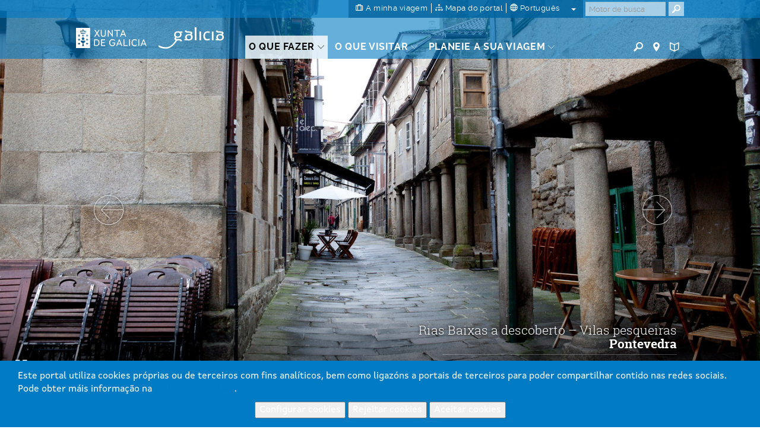

--- FILE ---
content_type: text/html; charset=UTF-8
request_url: https://www.turismo.gal/que-facer/turismo-marineiro/rias-baixas-ao-descuberto-vilas-marineiras?langId=pt_PT
body_size: 78154
content:
<!DOCTYPE html>
<html lang="pt">
<head>
    <meta http-equiv="X-UA-Compatible" content="IE=edge">
    <meta name="viewport" content="width=device-width, initial-scale=1">	<script type="text/javascript">/*<![CDATA[*/var googleMapApiKey="AIzaSyCbePd_B5wqGJ6-YtEYa7sFp9C67LYg2mo";var analyticsKey="UA-3008052-1";var jsFolder="/tema-turismo-gal/javascript";/*]]>*/</script><link rel='canonical' href='https://www.turismo.gal/que-facer/turismo-marineiro/rias-baixas-ao-descuberto-vilas-marineiras?langId=pt_PT'/>
        <link rel='alternate' href='https://www.turismo.gal/que-facer/turismo-marineiro/rias-baixas-ao-descuberto-vilas-marineiras' hreflang='x-default'/>
        <link rel='alternate' href='https://www.turismo.gal/que-facer/turismo-marineiro/rias-baixas-ao-descuberto-vilas-marineiras?langId=gl_ES' hreflang='gl-es'/>
        <link rel='alternate' href='https://www.turismo.gal/que-facer/turismo-marineiro/rias-baixas-ao-descuberto-vilas-marineiras?langId=es_ES' hreflang='es-es'/>
        <link rel='alternate' href='https://www.turismo.gal/que-facer/turismo-marineiro/rias-baixas-ao-descuberto-vilas-marineiras?langId=en_US' hreflang='en-us'/>
        <link rel='alternate' href='https://www.turismo.gal/que-facer/turismo-marineiro/rias-baixas-ao-descuberto-vilas-marineiras?langId=fr_FR' hreflang='fr-fr'/>
        <link rel='alternate' href='https://www.turismo.gal/que-facer/turismo-marineiro/rias-baixas-ao-descuberto-vilas-marineiras?langId=de_DE' hreflang='de-de'/>
        <link rel='alternate' href='https://www.turismo.gal/que-facer/turismo-marineiro/rias-baixas-ao-descuberto-vilas-marineiras?langId=it_IT' hreflang='it-it'/>
<script type="text/javascript">/*<![CDATA[*/if(typeof window.dataLayer!="object"){window.dataLayer=window.dataLayer||[];window.dataLayer.push({lang:document.documentElement.lang})};/*]]>*/</script><!-- Google Tag Manager -->
<script type="text/javascript">/*<![CDATA[*/function loadGTM(){(function(b,m,h,a,g){b[a]=b[a]||[];b[a].push({"gtm.start":new Date().getTime(),event:"gtm.js"});var k=m.getElementsByTagName(h)[0],e=m.createElement(h),c=a!="dataLayer"?"&l="+a:"";e.async=true;e.src="https://www.googletagmanager.com/gtm.js?id="+g+c;k.parentNode.insertBefore(e,k)})(window,document,"script","dataLayer","GTM-MDZVF5V")};/*]]>*/</script><!-- End Google Tag Manager -->	<link rel="Shortcut Icon" href="/tema-turismo-gal/images/liferay.ico" />
    <title>Rias Baixas a descoberto – Vilas pesqueiras - GALIZA</title>	<meta name="description" content="Na costa galega, o mar entra em cheio na vida das pessoas, que marcam encontro na praia, nas falésias, no porto ou na lota. " lang="pt-PT" />	<meta name="keywords" content="costa,galega,mar,entra,cheio,vida,das,pessoas,que,marcam,encontro,praia,nas,falésias,porto,lota" lang="pt-PT" />	<meta name="content_date" content="1309270980000"/>
    
    <script type="text/javascript">/*<![CDATA[*/var fancyTxtClose="Fim";var fancyTxtPrev="Precedente";var fancyTxtNext="Em seguida";var upArrowText="Acima de";/*]]>*/</script><link href="/tema-turismo-gal/css/main.css" rel="stylesheet">	<link href="/tema-turismo-gal/css/print-min.css" rel="stylesheet" type="text/css" media="print">	<script src="/tema-turismo-gal/javascript/jquery-1.11.3.min.js"></script><script type="text/javascript">/*<![CDATA[*/var jQueryU=jQuery.noConflict(true);/*]]>*/</script><script src="/tema-turismo-gal/javascript/turismo-gal.js"></script><style>	#footerLogoFeder{	height: 42px;	}	</style></head>
<body class=" controls-visible public-page
">
<!-- Google Tag Manager (noscript) -->
<noscript><iframe title="Google TagManager" src="https://www.googletagmanager.com/ns.html?id=GTM-MDZVF5V"
height="0" width="0" style="display:none;visibility:hidden"></iframe></noscript>
<!-- End Google Tag Manager (noscript) -->
<div id="page">
<header>	<div id="header" class="navbar navbar-default navbar-fixed-top Fixed">	<h1 class="hide">Turismo de Galicia</h1>	<!--googleoff:index-->	<div class="bg-primary-m hidden-xs" id="topMenu">	<div class="container-fluid">	<div class="max-width">	<div class="d-flex justify-content-between">	<div class="d-flex ml-auto">	<div class="padding-left-xxs padding-right-xxs menu-sup-tools bg-primary-draken-m">	<ul class="list-inline margin-0 padding-0 text-center">	<li><a href="/a-mina-viaxe?langId=pt_PT" class="no-underline">	<span class="icon-minha-viaxe"></span>	<span class="hidden-sm hidden-xs si-underline inline">A minha viagem</span></a></li><li class="hidden-sm hidden-xs"><a href="/mapa-do-portal?langId=pt_PT" class="no-underline">	<span class="icon-mapa-do-portal"></span>	<span class="hidden-sm hidden-xs si-underline inline">Mapa do portal</span>	</a></li><li class="dropdown" id="mainLanguage">
    
            <a class="dropdown-toggle no-underline" id="mainLAnguageBtn" href="#" data-toggle="dropdown" aria-haspopup="true" aria-expanded="true">
                <span class="icon-selector-idiomas"></span> 
                <span class="hidden-sm hidden-xs si-underline">
            
                    português
            
                </span>
                <span class="caret margin-left-s"></span>
            </a>
            <ul class="dropdown-menu padding-0" aria-labelledby="mainLanguage">
            
                <li class="padding-0"><a href="/que-facer/turismo-marineiro/rias-baixas-ao-descuberto-vilas-marineiras?langId=gl_ES" lang="gl">galego</a></li><li class="padding-0"><a href="/que-facer/turismo-marineiro/rias-baixas-ao-descuberto-vilas-marineiras?langId=es_ES" lang="es">castellano</a></li><li class="padding-0"><a href="/que-facer/turismo-marineiro/rias-baixas-ao-descuberto-vilas-marineiras?langId=en_US" lang="en">english</a></li><li class="padding-0"><a href="/que-facer/turismo-marineiro/rias-baixas-ao-descuberto-vilas-marineiras?langId=fr_FR" lang="fr">français</a></li><li class="padding-0"><a href="/que-facer/turismo-marineiro/rias-baixas-ao-descuberto-vilas-marineiras?langId=de_DE" lang="de">deutsch</a></li><li class="active padding-0"><a href="/que-facer/turismo-marineiro/rias-baixas-ao-descuberto-vilas-marineiras?langId=pt_PT" lang="pt">português</a></li><li class="padding-0"><a href="/que-facer/turismo-marineiro/rias-baixas-ao-descuberto-vilas-marineiras?langId=it_IT" lang="it">italiano</a></li></ul></li></ul><ul class="list-inline margin-0 visible-sm-inline">	<li><a href="https://www.turismo.gal/buscador?langId=pt_PT" class="menu-main-link no-underline"><span class="icon-buscador"></span><span class="sr-only">Buscador</span></a></li><li><a href="https://www.turismo.gal/buscar-no-mapa?langId=pt_PT" class="menu-main-link no-underline"><span class="icon-vista-mapa"></span><span class="sr-only">Mapa</span></a></li><li><a href="https://www.turismo.gal/folletos-e-publicacions?langId=pt_PT&tDoc=Folleto" class="menu-main-link no-underline"><span class="icon-folletos-e-mapas"></span><span class="sr-only">Folletos</span></a></li></ul></div><div class="portlet-borderless-container" >	<div>
<div class="padding-right-xs pull-right" id="mainSearch">	<form action="/que-facer/turismo-marineiro/rias-baixas-ao-descuberto-vilas-marineiras?p_p_id=BuscadorSimple_WAR_GSASearch&amp;p_p_lifecycle=1&amp;p_p_state=normal&amp;p_p_mode=view"  name="form_busca" id="form_busca" method="post">	<div class="input-group">	<input type="text" aria-label="Buscar" class="buscar form-control padding-xxs" placeholder="Motor de busca" onfocus="if(this.value=='Procurar') this.value='';" onblur="if(this.value=='') this.value='';" id="q" name="q">	<input name="ie" value="UTF-8" type="hidden"/>	<span class="input-group-btn">
                      <button aria-label="Buscar" class="btn btn-primary padding-xxs" type="submit"><span class="icon-buscador"></span></button>
                </span>	<script type="text/javascript">/*<![CDATA[*/jQueryU("#buscarBtp").click(function(a){a.preventDefault();if(jQueryU("#q").val()=="Buscar"||jQueryU("#q").val()==""||jQueryU("#q").val()==null){window.location.href="/buscador-global"}else{jQueryU("#form_busca").submit()}});/*]]>*/</script></div></form></div></div></div></div></div></div></div></div><div class="container-fluid" id="mainMenu">	<div class="max-width">	<div class="row margin-0">	<div class="table-vertical">	<div class="cell col-sm-1 padding-top-s padding-bottom-s padding-right-0 padding-left-0 hidden-xs logos"  id="hxunta">	<a href="https://www.xunta.gal"><img src="/tema-turismo-gal/images/xunta.svg" alt="Xunta de Galicia"></a>	</div><div class="cell col-sm-1 padding-top-s padding-bottom-s logos" id="hgalicia" >	<a href="/inicio?langId=pt_PT" >	<img src="/tema-turismo-gal/images/turismo-logo.svg"  alt="Galicia">	</a>	</div><a id="mainHamburger" class="show hamburger pull-right visible-xs-block" href="#menuMobil">	<span></span>	<span></span>	<span></span>	<span></span>	<span class="sr-only">Menú</span>	</a>	<a id="mainHamburgerIdioma" class="no-underline visible-xs-block" href="#menuMobilIdioma">	<span class="icon-selector-idiomas"></span>	<span class="sr-only">Idiomas</span>	</a>	<div id="mainMenuItems" class="cell vertical-bottom col-sm-8 padding-right-0 hidden-xs">	<div class="portlet-borderless-container" >	<div>
<div class="clearfix">
    <div class="pull-left pull-none-sm">
            <ul class="list-inline margin-0">
            
            
            
            
            
        
        <li class="menu-main-item activo">
                    <a href="/que-facer?langId=pt_PT" class="menu-main-link no-underline"><span class="si-underline">O que fazer</span> <span class="icon-circunflexo"></span></a>
                    
                    <div class="submenu-main-panel bg-neutral-ml">
                            <div class="container-fluid padding-top-xs padding-bottom-xs max-width">
                                    <div class="row">
                                        
                                        
                                                                              
                                            <div class="col-sm-3 submenu-list padding-top-s padding-bottom-xs"> 
                                                                   
                                                     
                                            
                                                            
                                                                
                                                                
                                                                <p class="submenu-title">Caminho de Santiago</p>
                                                                <ul class="list-unstyled">
                                                                
                                                                    <li><a href="/que-facer/camino-de-santiago?langId=pt_PT">Caminho de Santiago</a></li></ul><p class="submenu-title">Natureza</p>
                                                                <ul class="list-unstyled">
                                                                
                                                                    <li><a href="/que-facer/bosques-de-galicia?langId=pt_PT">Bosques da Galiza</a></li><li><a href="/que-facer/experiencias-en-plena-natureza?langId=pt_PT">Experiências em plena natureza</a></li></ul><p class="submenu-title">Cultura e património</p>
                                                                <ul class="list-unstyled">
                                                                
                                                                    <li><a href="/que-facer/patrimonio-oculto?langId=pt_PT">Património oculto</a></li><li><a href="/que-facer/santuarios-maxicos?langId=pt_PT">Santuários mágicos</a></li></ul></div><div class="col-sm-3 submenu-list padding-top-s padding-bottom-xs"> 
                                                                   
                                                     
                                            
                                                            
                                                                
                                                                
                                                                <p class="submenu-title">Mar e costa</p>
                                                                <ul class="list-unstyled">
                                                                
                                                                    <li><a href="/que-facer/faros-e-praias-salvaxes?langId=pt_PT">Faróis e praias selvagens</a></li><li><a href="/que-facer/turismo-marineiro?langId=pt_PT">Turismo marítimo</a></li><li><a href="/que-facer/club-da-auga-de-galicia?langId=pt_PT">Clube das Águas da Galiza</a></li></ul><p class="submenu-title">Rotas</p>
                                                                <ul class="list-unstyled">
                                                                
                                                                    <li><a href="/que-facer/top-ten-dez-lugares-unicos?langId=pt_PT">Top ten: Dez lugares únicos</a></li><li><a href="/que-facer/ruta-da-camelia?langId=pt_PT">A rota da camélia</a></li><li><a href="/que-facer/rutas-turisticas?langId=pt_PT">Rotas turísticas</a></li><li><a href="/que-facer/sendas-para-descubrir-un-pais?langId=pt_PT">Sendas para descubir un país</a></li><li><a href="/que-facer/paseos-que-namoran?langId=pt_PT">Caminhadas que apaixonam</a></li><li><a href="/que-facer/escenarios-ao-volante?langId=pt_PT">Cenários ao volante</a></li><li><a href="/que-facer/eurovelo?langId=pt_PT">Eurovelo Galicia</a></li><li><a href="/que-facer/alen-do-solpor?langId=pt_PT">Para além do crepúsculo</a></li></ul><p class="submenu-title">Gastronomia</p>
                                                                <ul class="list-unstyled">
                                                                
                                                                    <li><a href="/que-facer/paseando-entre-vinedos?langId=pt_PT">Passeando por entre vinhedos</a></li></ul></div><div class="col-sm-3 submenu-list padding-top-s padding-bottom-xs"> 
                                                                   
                                                     
                                            
                                                            
                                                                
                                                                
                                                                <p class="submenu-title">Turismo de Saúde</p>
                                                                <ul class="list-unstyled">
                                                                
                                                                    <li><a href="/que-facer/mananciais-de-galicia?langId=pt_PT">Mananciais da Galiza</a></li></ul><div class="resaltado">
                                                                <p class="submenu-title">PROMOÇÕES PARA APROVEITAR AGORA</p>
                                                                <ul class="list-unstyled">
                                                                
                                       
                                                                              
                                        
                                            
                                            
                                             
                                                	 
                                                
                                                
                                                <li><a href="/experiencias/paseando-entre-vinedos" target="_self">Passeando por entre <strong>vinhas</strong></a></li><li><a href="/que-facer/mananciais-de-galicia?langId=pt_PT" target="_self">Experiências turísticas <strong>termais</strong></a></li><li><a href="/que-facer/patrimonio-oculto?langId=pt_PT" target="_self">Património<span class="show"></span><b>Oculto</b></a></li><li><a href="/que-facer/bosques-de-galicia?langId=pt_PT" target="_self"><strong>Bosques<span class="show"></span></strong> da Galiza</a></li></ul></div></div></div></div></div></li><li class="menu-main-item">
            <a href="/que-visitar?langId=pt_PT" class="menu-main-link no-underline"><span class="si-underline">O que visitar</span> <span class="icon-circunflexo"></span></a>
            
                        <div class="submenu-main-panel bg-neutral-ml">
                        <div class="container-fluid padding-top-xs padding-bottom-xs max-width">
                            <div class="row">
                                <div class="col-sm-3" id="menuTabs">
                                    <ul class="list-unstyled tabs-vertical">
                                    
                                    
                                        
                                        
                                                
                                                <li role="presentation" class="active"><a href="#tabVisitar0" aria-controls="tabVisitar0" data-toggle="tab">Destacados</a></li><li role="presentation" ><a href="#tabVisitar1" aria-controls="tabVisitar1" data-toggle="tab">Cidades da Galiza</a></li><li role="presentation" ><a href="#tabVisitar2" aria-controls="tabVisitar2" data-toggle="tab">Rías e praias</a></li><li role="presentation" ><a href="#tabVisitar3" aria-controls="tabVisitar3" data-toggle="tab">Geodestinos</a></li><li role="presentation" ><a href="#tabVisitar4" aria-controls="tabVisitar4" data-toggle="tab">Espaços naturais</a></li></ul></div><div class="col-sm-9 padding-left-0 padding-right-0">
                                   <div class="tab-content bg-gray-lighter-s padding-s clearfix">
                                    
                                    
                                      
                                      
                                        <div role="tabpanel" class="tab-pane link-vinculados active" id="tabVisitar0">
                                            
                                            <div class="col-sm-3 submenu-list big">
                                                <ul class="list-unstyled">
                                                
                                                    
                            
                                                                                  
                                	<li><a data-rel="id_8a2b2102-832c-11e5-b2f0-000c29c073e6" href="/que-visitar/destacados/parque-nacional-das-illas-atlanticas-de-galicia?langId=pt_PT" onclick="registrarEvento('que-facer/turismo-marineiro/rias-baixas-ao-descuberto-vilas-marineiras','Menu principal - que facer -','Parque Nacional das Ilhas Atlânticas')">Parque Nacional das Ilhas Atlânticas</a></li><li><a data-rel="id_e3a2924c-832c-11e5-b2f0-000c29c073e6" href="/que-visitar/destacados/catedral-e-centro-historico-de-santiago?langId=pt_PT" onclick="registrarEvento('que-facer/turismo-marineiro/rias-baixas-ao-descuberto-vilas-marineiras','Menu principal - que facer -','Catedral e Centro Histórico de Santiago')">Catedral e Centro Histórico de Santiago</a></li><li><a data-rel="id_eb821ae0-832c-11e5-b2f0-000c29c073e6" href="/que-visitar/destacados/muralla-romana-de-lugo?langId=pt_PT" onclick="registrarEvento('que-facer/turismo-marineiro/rias-baixas-ao-descuberto-vilas-marineiras','Menu principal - que facer -','Muralha Romana de Lugo')">Muralha Romana de Lugo</a></li><li><a data-rel="id_f4fdee54-832c-11e5-b2f0-000c29c073e6" href="/que-visitar/destacados/torre-de-hercules?langId=pt_PT" onclick="registrarEvento('que-facer/turismo-marineiro/rias-baixas-ao-descuberto-vilas-marineiras','Menu principal - que facer -','Torre de Hércules')">Torre de Hércules</a></li><li><a data-rel="id_017faec8-832d-11e5-b2f0-000c29c073e6" href="/que-visitar/destacados/cabo-fisterra?langId=pt_PT" onclick="registrarEvento('que-facer/turismo-marineiro/rias-baixas-ao-descuberto-vilas-marineiras','Menu principal - que facer -','Cabo Finisterra')">Cabo Finisterra</a></li><li><a data-rel="id_0e5e5c4c-832d-11e5-b2f0-000c29c073e6" href="/que-visitar/destacados/as-rias?langId=pt_PT" onclick="registrarEvento('que-facer/turismo-marineiro/rias-baixas-ao-descuberto-vilas-marineiras','Menu principal - que facer -','As Rias')">As Rias</a></li><li><a data-rel="id_14c12ff0-832d-11e5-b2f0-000c29c073e6" href="/que-visitar/destacados/ribeira-sacra-e-canon-do-sil?langId=pt_PT" onclick="registrarEvento('que-facer/turismo-marineiro/rias-baixas-ao-descuberto-vilas-marineiras','Menu principal - que facer -','Ribeira Sacra e Desfiladeiro do Sil')">Ribeira Sacra e Desfiladeiro do Sil</a></li></ul></div><div class="col-sm-3 submenu-list big">
                                                        <ul class="list-unstyled">
                                    
                                                
                                                    
                            
                                                                                  
                                	<li><a data-rel="id_9a85c414-832e-11e5-b2f0-000c29c073e6" href="/que-visitar/destacados/praia-das-catedrais?langId=pt_PT" onclick="registrarEvento('que-facer/turismo-marineiro/rias-baixas-ao-descuberto-vilas-marineiras','Menu principal - que facer -','Praia das Catedrais')">Praia das Catedrais</a></li><li><a data-rel="id_a048fc58-832e-11e5-b2f0-000c29c073e6" href="/que-visitar/destacados/cidade-da-cultura?langId=pt_PT" onclick="registrarEvento('que-facer/turismo-marineiro/rias-baixas-ao-descuberto-vilas-marineiras','Menu principal - que facer -','Gaiás, Cidade da Cultura de Galicia')">Gaiás, Cidade da Cultura de Galicia</a></li><li><a data-rel="id_93baf80f-cff1-11e5-967a-000c29c073e6" href="/que-visitar/destacados/horreos-pazos-e-cruceiros?langId=pt_PT" onclick="registrarEvento('que-facer/turismo-marineiro/rias-baixas-ao-descuberto-vilas-marineiras','Menu principal - que facer -','Espigueiros, paços e cruzeiros')">Espigueiros, paços e cruzeiros</a></li><li><a data-rel="id_9bb10b31-cff0-11e5-967a-000c29c073e6" href="/que-visitar/destacados/petroglifos-dolmens-e-castros?langId=pt_PT" onclick="registrarEvento('que-facer/turismo-marineiro/rias-baixas-ao-descuberto-vilas-marineiras','Menu principal - que facer -','Petróglifos, dólmenes e castros')">Petróglifos, dólmenes e castros</a></li></ul></div><div class="col-sm-6">
                                                <div class="relative galiza-vector pull-right">
                                                    <img src="/tema-turismo-gal/images/galiza-vector.png" alt="mapa Galicia" class="img-responsive" />
                                                    
                                                    
                                                    
                                                    	        <a href="/que-visitar/destacados/parque-nacional-das-illas-atlanticas-de-galicia?langId=pt_PT" onclick="registrarEvento('que-facer/turismo-marineiro/rias-baixas-ao-descuberto-vilas-marineiras','Menu principal - que facer marcador -','Parque Nacional das Ilhas Atlânticas')" data-title="Parque Nacional das Ilhas Atlânticas" class="marker no-underline tooltip-arrow" id="id_8a2b2102-832c-11e5-b2f0-000c29c073e6" style="left:7.0%;top:70.0%;" data-rel="id_8a2b2102-832c-11e5-b2f0-000c29c073e6" data-tip="Parque Nacional das Ilhas Atlânticas">
                    <span class="icon-vista-mapa"></span>
                    <em class="hidden">Marcador</em>                                              
                </a>
                             
                                
                                
                                                    
                                                    
                                                    	        <a href="/que-visitar/destacados/catedral-e-centro-historico-de-santiago?langId=pt_PT" onclick="registrarEvento('que-facer/turismo-marineiro/rias-baixas-ao-descuberto-vilas-marineiras','Menu principal - que facer marcador -','Catedral e Centro Histórico de Santiago')" data-title="Catedral e Centro Histórico de Santiago" class="marker no-underline tooltip-arrow" id="id_e3a2924c-832c-11e5-b2f0-000c29c073e6" style="left:21.0%;top:36.0%;" data-rel="id_e3a2924c-832c-11e5-b2f0-000c29c073e6" data-tip="Catedral e Centro Histórico de Santiago">
                    <span class="icon-vista-mapa"></span>
                    <em class="hidden">Marcador</em>                                              
                </a>
                             
                                
                                
                                                    
                                                    
                                                    	        <a href="/que-visitar/destacados/muralla-romana-de-lugo?langId=pt_PT" onclick="registrarEvento('que-facer/turismo-marineiro/rias-baixas-ao-descuberto-vilas-marineiras','Menu principal - que facer marcador -','Muralha Romana de Lugo')" data-title="Muralha Romana de Lugo" class="marker no-underline tooltip-arrow" id="id_eb821ae0-832c-11e5-b2f0-000c29c073e6" style="left:60.0%;top:29.0%;" data-rel="id_eb821ae0-832c-11e5-b2f0-000c29c073e6" data-tip="Muralha Romana de Lugo">
                    <span class="icon-vista-mapa"></span>
                    <em class="hidden">Marcador</em>                                              
                </a>
                             
                                
                                
                                                    
                                                    
                                                    	        <a href="/que-visitar/destacados/torre-de-hercules?langId=pt_PT" onclick="registrarEvento('que-facer/turismo-marineiro/rias-baixas-ao-descuberto-vilas-marineiras','Menu principal - que facer marcador -','Torre de Hércules')" data-title="Torre de Hércules" class="marker no-underline tooltip-arrow" id="id_f4fdee54-832c-11e5-b2f0-000c29c073e6" style="left:27.0%;top:10.0%;" data-rel="id_f4fdee54-832c-11e5-b2f0-000c29c073e6" data-tip="Torre de Hércules">
                    <span class="icon-vista-mapa"></span>
                    <em class="hidden">Marcador</em>                                              
                </a>
                             
                                
                                
                                                    
                                                    
                                                    	        <a href="/que-visitar/destacados/cabo-fisterra?langId=pt_PT" onclick="registrarEvento('que-facer/turismo-marineiro/rias-baixas-ao-descuberto-vilas-marineiras','Menu principal - que facer marcador -','Cabo Finisterra')" data-title="Cabo Finisterra" class="marker no-underline tooltip-arrow" id="id_017faec8-832d-11e5-b2f0-000c29c073e6" style="left:-7.0%;top:34.0%;" data-rel="id_017faec8-832d-11e5-b2f0-000c29c073e6" data-tip="Cabo Finisterra">
                    <span class="icon-vista-mapa"></span>
                    <em class="hidden">Marcador</em>                                              
                </a>
                             
                                
                                
                                                    
                                                    
                                                    	        <a href="/que-visitar/destacados/as-rias?langId=pt_PT" onclick="registrarEvento('que-facer/turismo-marineiro/rias-baixas-ao-descuberto-vilas-marineiras','Menu principal - que facer marcador -','As Rias')" data-title="As Rias" class="marker no-underline tooltip-arrow" id="id_0e5e5c4c-832d-11e5-b2f0-000c29c073e6" style="left:6.0%;top:52.0%;" data-rel="id_0e5e5c4c-832d-11e5-b2f0-000c29c073e6" data-tip="As Rias">
                    <span class="icon-vista-mapa"></span>
                    <em class="hidden">Marcador</em>                                              
                </a>
                             
                                
                                
                                                    
                                                    
                                                    	        <a href="/que-visitar/destacados/ribeira-sacra-e-canon-do-sil?langId=pt_PT" onclick="registrarEvento('que-facer/turismo-marineiro/rias-baixas-ao-descuberto-vilas-marineiras','Menu principal - que facer marcador -','Ribeira Sacra e Desfiladeiro do Sil')" data-title="Ribeira Sacra e Desfiladeiro do Sil" class="marker no-underline tooltip-arrow" id="id_14c12ff0-832d-11e5-b2f0-000c29c073e6" style="left:57.0%;top:60.0%;" data-rel="id_14c12ff0-832d-11e5-b2f0-000c29c073e6" data-tip="Ribeira Sacra e Desfiladeiro do Sil">
                    <span class="icon-vista-mapa"></span>
                    <em class="hidden">Marcador</em>                                              
                </a>
                             
                                
                                
                                                    
                                                    
                                                    	        <a href="/que-visitar/destacados/praia-das-catedrais?langId=pt_PT" onclick="registrarEvento('que-facer/turismo-marineiro/rias-baixas-ao-descuberto-vilas-marineiras','Menu principal - que facer marcador -','Praia das Catedrais')" data-title="Praia das Catedrais" class="marker no-underline tooltip-arrow" id="id_9a85c414-832e-11e5-b2f0-000c29c073e6" style="left:76.0%;top:1.0%;" data-rel="id_9a85c414-832e-11e5-b2f0-000c29c073e6" data-tip="Praia das Catedrais">
                    <span class="icon-vista-mapa"></span>
                    <em class="hidden">Marcador</em>                                              
                </a>
                             
                                
                                
                                                    
                                                    
                                                    	        <a href="/que-visitar/destacados/cidade-da-cultura?langId=pt_PT" onclick="registrarEvento('que-facer/turismo-marineiro/rias-baixas-ao-descuberto-vilas-marineiras','Menu principal - que facer marcador -','Gaiás, Cidade da Cultura de Galicia')" data-title="Gaiás, Cidade da Cultura de Galicia" class="marker no-underline tooltip-arrow" id="id_a048fc58-832e-11e5-b2f0-000c29c073e6" style="left:23.0%;top:39.0%;" data-rel="id_a048fc58-832e-11e5-b2f0-000c29c073e6" data-tip="Gaiás, Cidade da Cultura de Galicia">
                    <span class="icon-vista-mapa"></span>
                    <em class="hidden">Marcador</em>                                              
                </a>
                             
                                
                                
                                                    
                                                    
                                                    
                             
                                
                                
                                                    
                                                    
                                                    
                             
                                
                                                              
                                            </div></div></div><div role="tabpanel" class="tab-pane link-vinculados " id="tabVisitar1">
                                            
                                            <div class="col-sm-6 submenu-list big">
                                                <ul class="list-unstyled">
                                                
                                                    
                            
                                                                                  
                                	<li><a data-rel="id_c90a4417-8330-11e5-b2f0-000c29c073e6" href="/que-visitar/cidades/a-coruna?langId=pt_PT" onclick="registrarEvento('que-facer/turismo-marineiro/rias-baixas-ao-descuberto-vilas-marineiras','Menu principal - que facer -','A Corunha')">A Corunha</a></li><li><a data-rel="id_cd0bf63b-8330-11e5-b2f0-000c29c073e6" href="/que-visitar/cidades/ferrol?langId=pt_PT" onclick="registrarEvento('que-facer/turismo-marineiro/rias-baixas-ao-descuberto-vilas-marineiras','Menu principal - que facer -','Ferrol')">Ferrol</a></li><li><a data-rel="id_cfafc60f-8330-11e5-b2f0-000c29c073e6" href="/que-visitar/cidades/lugo?langId=pt_PT" onclick="registrarEvento('que-facer/turismo-marineiro/rias-baixas-ao-descuberto-vilas-marineiras','Menu principal - que facer -','Lugo')">Lugo</a></li><li><a data-rel="id_d3630a13-8330-11e5-b2f0-000c29c073e6" href="/que-visitar/cidades/ourense?langId=pt_PT" onclick="registrarEvento('que-facer/turismo-marineiro/rias-baixas-ao-descuberto-vilas-marineiras','Menu principal - que facer -','Ourense')">Ourense</a></li><li><a data-rel="id_d7125677-8330-11e5-b2f0-000c29c073e6" href="/que-visitar/cidades/pontevedra?langId=pt_PT" onclick="registrarEvento('que-facer/turismo-marineiro/rias-baixas-ao-descuberto-vilas-marineiras','Menu principal - que facer -','Pontevedra')">Pontevedra</a></li><li><a data-rel="id_da27379b-8330-11e5-b2f0-000c29c073e6" href="/que-visitar/cidades/santiago-de-compostela?langId=pt_PT" onclick="registrarEvento('que-facer/turismo-marineiro/rias-baixas-ao-descuberto-vilas-marineiras','Menu principal - que facer -','Santiago de Compostela')">Santiago de Compostela</a></li><li><a data-rel="id_dcbb9e1f-8330-11e5-b2f0-000c29c073e6" href="/que-visitar/cidades/vigo?langId=pt_PT" onclick="registrarEvento('que-facer/turismo-marineiro/rias-baixas-ao-descuberto-vilas-marineiras','Menu principal - que facer -','Vigo')">Vigo</a></li></ul></div><div class="col-sm-6">
                                                <div class="relative galiza-vector pull-right">
                                                    <img src="/tema-turismo-gal/images/galiza-vector.png" alt="mapa Galicia" class="img-responsive" />
                                                    
                                                    
                                                    
                                                    	        <a href="/que-visitar/cidades/a-coruna?langId=pt_PT" onclick="registrarEvento('que-facer/turismo-marineiro/rias-baixas-ao-descuberto-vilas-marineiras','Menu principal - que facer marcador -','A Corunha')" data-title="A Corunha" class="marker no-underline tooltip-arrow" id="id_c90a4417-8330-11e5-b2f0-000c29c073e6" style="left:28.0%;top:14.0%;" data-rel="id_c90a4417-8330-11e5-b2f0-000c29c073e6" data-tip="A Corunha">
                    <span class="icon-vista-mapa"></span>
                    <em class="hidden">Marcador</em>                                              
                </a>
                             
                                
                                
                                                    
                                                    
                                                    	        <a href="/que-visitar/cidades/ferrol?langId=pt_PT" onclick="registrarEvento('que-facer/turismo-marineiro/rias-baixas-ao-descuberto-vilas-marineiras','Menu principal - que facer marcador -','Ferrol')" data-title="Ferrol" class="marker no-underline tooltip-arrow" id="id_cd0bf63b-8330-11e5-b2f0-000c29c073e6" style="left:34.0%;top:5.0%;" data-rel="id_cd0bf63b-8330-11e5-b2f0-000c29c073e6" data-tip="Ferrol">
                    <span class="icon-vista-mapa"></span>
                    <em class="hidden">Marcador</em>                                              
                </a>
                             
                                
                                
                                                    
                                                    
                                                    	        <a href="/que-visitar/cidades/lugo?langId=pt_PT" onclick="registrarEvento('que-facer/turismo-marineiro/rias-baixas-ao-descuberto-vilas-marineiras','Menu principal - que facer marcador -','Lugo')" data-title="Lugo" class="marker no-underline tooltip-arrow" id="id_cfafc60f-8330-11e5-b2f0-000c29c073e6" style="left:60.0%;top:29.0%;" data-rel="id_cfafc60f-8330-11e5-b2f0-000c29c073e6" data-tip="Lugo">
                    <span class="icon-vista-mapa"></span>
                    <em class="hidden">Marcador</em>                                              
                </a>
                             
                                
                                
                                                    
                                                    
                                                    	        <a href="/que-visitar/cidades/ourense?langId=pt_PT" onclick="registrarEvento('que-facer/turismo-marineiro/rias-baixas-ao-descuberto-vilas-marineiras','Menu principal - que facer marcador -','Ourense')" data-title="Ourense" class="marker no-underline tooltip-arrow" id="id_d3630a13-8330-11e5-b2f0-000c29c073e6" style="left:48.0%;top:64.0%;" data-rel="id_d3630a13-8330-11e5-b2f0-000c29c073e6" data-tip="Ourense">
                    <span class="icon-vista-mapa"></span>
                    <em class="hidden">Marcador</em>                                              
                </a>
                             
                                
                                
                                                    
                                                    
                                                    	        <a href="/que-visitar/cidades/pontevedra?langId=pt_PT" onclick="registrarEvento('que-facer/turismo-marineiro/rias-baixas-ao-descuberto-vilas-marineiras','Menu principal - que facer marcador -','Pontevedra')" data-title="Pontevedra" class="marker no-underline tooltip-arrow" id="id_d7125677-8330-11e5-b2f0-000c29c073e6" style="left:17.0%;top:59.0%;" data-rel="id_d7125677-8330-11e5-b2f0-000c29c073e6" data-tip="Pontevedra">
                    <span class="icon-vista-mapa"></span>
                    <em class="hidden">Marcador</em>                                              
                </a>
                             
                                
                                
                                                    
                                                    
                                                    	        <a href="/que-visitar/cidades/santiago-de-compostela?langId=pt_PT" onclick="registrarEvento('que-facer/turismo-marineiro/rias-baixas-ao-descuberto-vilas-marineiras','Menu principal - que facer marcador -','Santiago de Compostela')" data-title="Santiago de Compostela" class="marker no-underline tooltip-arrow" id="id_da27379b-8330-11e5-b2f0-000c29c073e6" style="left:21.0%;top:36.0%;" data-rel="id_da27379b-8330-11e5-b2f0-000c29c073e6" data-tip="Santiago de Compostela">
                    <span class="icon-vista-mapa"></span>
                    <em class="hidden">Marcador</em>                                              
                </a>
                             
                                
                                
                                                    
                                                    
                                                    	        <a href="/que-visitar/cidades/vigo?langId=pt_PT" onclick="registrarEvento('que-facer/turismo-marineiro/rias-baixas-ao-descuberto-vilas-marineiras','Menu principal - que facer marcador -','Vigo')" data-title="Vigo" class="marker no-underline tooltip-arrow" id="id_dcbb9e1f-8330-11e5-b2f0-000c29c073e6" style="left:15.0%;top:70.0%;" data-rel="id_dcbb9e1f-8330-11e5-b2f0-000c29c073e6" data-tip="Vigo">
                    <span class="icon-vista-mapa"></span>
                    <em class="hidden">Marcador</em>                                              
                </a>
                             
                                
                                                              
                                            </div></div></div><div role="tabpanel" class="tab-pane link-vinculados " id="tabVisitar2">
                                            
                                            <div class="col-sm-3 submenu-list big">
                                                <ul class="list-unstyled">
                                                
                                                    
                            
                                                                                  
                                	<li><a data-rel="id_989827bc-8332-11e5-b2f0-000c29c073e6" href="/que-visitar/rias-e-praias/ria-do-barqueiro?langId=pt_PT" onclick="registrarEvento('que-facer/turismo-marineiro/rias-baixas-ao-descuberto-vilas-marineiras','Menu principal - que facer -','Ria do Barqueiro')">Ria do Barqueiro</a></li><li><a data-rel="id_9f73fbf0-8332-11e5-b2f0-000c29c073e6" href="/que-visitar/rias-e-praias/ria-da-coruna?langId=pt_PT" onclick="registrarEvento('que-facer/turismo-marineiro/rias-baixas-ao-descuberto-vilas-marineiras','Menu principal - que facer -','Ria da Corunha')">Ria da Corunha</a></li><li><a data-rel="id_a35f18d4-8332-11e5-b2f0-000c29c073e6" href="/que-visitar/rias-e-praias/ria-de-ares-e-betanzos?langId=pt_PT" onclick="registrarEvento('que-facer/turismo-marineiro/rias-baixas-ao-descuberto-vilas-marineiras','Menu principal - que facer -','Ria de Ares e Betanzos')">Ria de Ares e Betanzos</a></li><li><a data-rel="id_a80e21f8-8332-11e5-b2f0-000c29c073e6" href="/que-visitar/rias-e-praias/ria-de-arousa?langId=pt_PT" onclick="registrarEvento('que-facer/turismo-marineiro/rias-baixas-ao-descuberto-vilas-marineiras','Menu principal - que facer -','Ria de Arousa')">Ria de Arousa</a></li><li><a data-rel="id_ac80be5c-8332-11e5-b2f0-000c29c073e6" href="/que-visitar/rias-e-praias/ria-de-camarinas?langId=pt_PT" onclick="registrarEvento('que-facer/turismo-marineiro/rias-baixas-ao-descuberto-vilas-marineiras','Menu principal - que facer -','Ria de Camariñas')">Ria de Camariñas</a></li><li><a data-rel="id_b0715980-8332-11e5-b2f0-000c29c073e6" href="/que-visitar/rias-e-praias/ria-de-cedeira?langId=pt_PT" onclick="registrarEvento('que-facer/turismo-marineiro/rias-baixas-ao-descuberto-vilas-marineiras','Menu principal - que facer -','Ria de Cedeira')">Ria de Cedeira</a></li><li><a data-rel="id_b90cdf16-8332-11e5-b2f0-000c29c073e6" href="/que-visitar/rias-e-praias/ria-de-corcubion?langId=pt_PT" onclick="registrarEvento('que-facer/turismo-marineiro/rias-baixas-ao-descuberto-vilas-marineiras','Menu principal - que facer -','Ria de Corcubión')">Ria de Corcubión</a></li><li><a data-rel="id_bce29f3a-8332-11e5-b2f0-000c29c073e6" href="/que-visitar/rias-e-praias/ria-de-corme-e-laxe?langId=pt_PT" onclick="registrarEvento('que-facer/turismo-marineiro/rias-baixas-ao-descuberto-vilas-marineiras','Menu principal - que facer -','Ria de Corme e Laxe')">Ria de Corme e Laxe</a></li></ul></div><div class="col-sm-3 submenu-list big">
                                                        <ul class="list-unstyled">
                                    
                                                
                                                    
                            
                                                                                  
                                	<li><a data-rel="id_c0a329ae-8332-11e5-b2f0-000c29c073e6" href="/que-visitar/rias-e-praias/ria-de-ferrol?langId=pt_PT" onclick="registrarEvento('que-facer/turismo-marineiro/rias-baixas-ao-descuberto-vilas-marineiras','Menu principal - que facer -','Ria de Ferrol')">Ria de Ferrol</a></li><li><a data-rel="id_c4385e62-8332-11e5-b2f0-000c29c073e6" href="/que-visitar/rias-e-praias/ria-de-foz?langId=pt_PT" onclick="registrarEvento('que-facer/turismo-marineiro/rias-baixas-ao-descuberto-vilas-marineiras','Menu principal - que facer -','Ria de Foz')">Ria de Foz</a></li><li><a data-rel="id_c7f7fe76-8332-11e5-b2f0-000c29c073e6" href="/que-visitar/rias-e-praias/ria-de-muros-e-noia?langId=pt_PT" onclick="registrarEvento('que-facer/turismo-marineiro/rias-baixas-ao-descuberto-vilas-marineiras','Menu principal - que facer -','Ria de Muros e Noia')">Ria de Muros e Noia</a></li><li><a data-rel="id_cc2b20da-8332-11e5-b2f0-000c29c073e6" href="/que-visitar/rias-e-praias/ria-de-ortigueira?langId=pt_PT" onclick="registrarEvento('que-facer/turismo-marineiro/rias-baixas-ao-descuberto-vilas-marineiras','Menu principal - que facer -','Ria de Ortigueira')">Ria de Ortigueira</a></li><li><a data-rel="id_cfd3685e-8332-11e5-b2f0-000c29c073e6" href="/que-visitar/rias-e-praias/ria-de-pontevedra?langId=pt_PT" onclick="registrarEvento('que-facer/turismo-marineiro/rias-baixas-ao-descuberto-vilas-marineiras','Menu principal - que facer -','Ria de Pontevedra')">Ria de Pontevedra</a></li><li><a data-rel="id_d399bf32-8332-11e5-b2f0-000c29c073e6" href="/que-visitar/rias-e-praias/ria-de-ribadeo?langId=pt_PT" onclick="registrarEvento('que-facer/turismo-marineiro/rias-baixas-ao-descuberto-vilas-marineiras','Menu principal - que facer -','Ria de Ribadeo')">Ria de Ribadeo</a></li><li><a data-rel="id_d7c54076-8332-11e5-b2f0-000c29c073e6" href="/que-visitar/rias-e-praias/ria-de-vigo?langId=pt_PT" onclick="registrarEvento('que-facer/turismo-marineiro/rias-baixas-ao-descuberto-vilas-marineiras','Menu principal - que facer -','Ria de Vigo')">Ria de Vigo</a></li><li><a data-rel="id_db1814fa-8332-11e5-b2f0-000c29c073e6" href="/que-visitar/rias-e-praias/ria-de-viveiro?langId=pt_PT" onclick="registrarEvento('que-facer/turismo-marineiro/rias-baixas-ao-descuberto-vilas-marineiras','Menu principal - que facer -','Ria de Viveiro')">Ria de Viveiro</a></li></ul></div><div class="col-sm-6">
                                                <div class="relative galiza-vector pull-right">
                                                    <img src="/tema-turismo-gal/images/galiza-vector.png" alt="mapa Galicia" class="img-responsive" />
                                                    
                                                    
                                                    
                                                    	        <a href="/que-visitar/rias-e-praias/ria-do-barqueiro?langId=pt_PT" onclick="registrarEvento('que-facer/turismo-marineiro/rias-baixas-ao-descuberto-vilas-marineiras','Menu principal - que facer marcador -','Ria do Barqueiro')" data-title="Ria do Barqueiro" class="marker no-underline tooltip-arrow" id="id_989827bc-8332-11e5-b2f0-000c29c073e6" style="left:55.0%;top:-8.0%;" data-rel="id_989827bc-8332-11e5-b2f0-000c29c073e6" data-tip="Ria do Barqueiro">
                    <span class="icon-vista-mapa"></span>
                    <em class="hidden">Marcador</em>                                              
                </a>
                             
                                
                                
                                                    
                                                    
                                                    	        <a href="/que-visitar/rias-e-praias/ria-da-coruna?langId=pt_PT" onclick="registrarEvento('que-facer/turismo-marineiro/rias-baixas-ao-descuberto-vilas-marineiras','Menu principal - que facer marcador -','Ria da Corunha')" data-title="Ria da Corunha" class="marker no-underline tooltip-arrow" id="id_9f73fbf0-8332-11e5-b2f0-000c29c073e6" style="left:28.0%;top:11.0%;" data-rel="id_9f73fbf0-8332-11e5-b2f0-000c29c073e6" data-tip="Ria da Corunha">
                    <span class="icon-vista-mapa"></span>
                    <em class="hidden">Marcador</em>                                              
                </a>
                             
                                
                                
                                                    
                                                    
                                                    	        <a href="/que-visitar/rias-e-praias/ria-de-ares-e-betanzos?langId=pt_PT" onclick="registrarEvento('que-facer/turismo-marineiro/rias-baixas-ao-descuberto-vilas-marineiras','Menu principal - que facer marcador -','Ria de Ares e Betanzos')" data-title="Ria de Ares e Betanzos" class="marker no-underline tooltip-arrow" id="id_a35f18d4-8332-11e5-b2f0-000c29c073e6" style="left:33.0%;top:10.0%;" data-rel="id_a35f18d4-8332-11e5-b2f0-000c29c073e6" data-tip="Ria de Ares e Betanzos">
                    <span class="icon-vista-mapa"></span>
                    <em class="hidden">Marcador</em>                                              
                </a>
                             
                                
                                
                                                    
                                                    
                                                    	        <a href="/que-visitar/rias-e-praias/ria-de-arousa?langId=pt_PT" onclick="registrarEvento('que-facer/turismo-marineiro/rias-baixas-ao-descuberto-vilas-marineiras','Menu principal - que facer marcador -','Ria de Arousa')" data-title="Ria de Arousa" class="marker no-underline tooltip-arrow" id="id_a80e21f8-8332-11e5-b2f0-000c29c073e6" style="left:9.0%;top:51.0%;" data-rel="id_a80e21f8-8332-11e5-b2f0-000c29c073e6" data-tip="Ria de Arousa">
                    <span class="icon-vista-mapa"></span>
                    <em class="hidden">Marcador</em>                                              
                </a>
                             
                                
                                
                                                    
                                                    
                                                    	        <a href="/que-visitar/rias-e-praias/ria-de-camarinas?langId=pt_PT" onclick="registrarEvento('que-facer/turismo-marineiro/rias-baixas-ao-descuberto-vilas-marineiras','Menu principal - que facer marcador -','Ria de Camariñas')" data-title="Ria de Camariñas" class="marker no-underline tooltip-arrow" id="id_ac80be5c-8332-11e5-b2f0-000c29c073e6" style="left:-4.0%;top:24.0%;" data-rel="id_ac80be5c-8332-11e5-b2f0-000c29c073e6" data-tip="Ria de Camariñas">
                    <span class="icon-vista-mapa"></span>
                    <em class="hidden">Marcador</em>                                              
                </a>
                             
                                
                                
                                                    
                                                    
                                                    	        <a href="/que-visitar/rias-e-praias/ria-de-cedeira?langId=pt_PT" onclick="registrarEvento('que-facer/turismo-marineiro/rias-baixas-ao-descuberto-vilas-marineiras','Menu principal - que facer marcador -','Ria de Cedeira')" data-title="Ria de Cedeira" class="marker no-underline tooltip-arrow" id="id_b0715980-8332-11e5-b2f0-000c29c073e6" style="left:40.0%;top:-4.0%;" data-rel="id_b0715980-8332-11e5-b2f0-000c29c073e6" data-tip="Ria de Cedeira">
                    <span class="icon-vista-mapa"></span>
                    <em class="hidden">Marcador</em>                                              
                </a>
                             
                                
                                
                                                    
                                                    
                                                    	        <a href="/que-visitar/rias-e-praias/ria-de-corcubion?langId=pt_PT" onclick="registrarEvento('que-facer/turismo-marineiro/rias-baixas-ao-descuberto-vilas-marineiras','Menu principal - que facer marcador -','Ria de Corcubión')" data-title="Ria de Corcubión" class="marker no-underline tooltip-arrow" id="id_b90cdf16-8332-11e5-b2f0-000c29c073e6" style="left:-3.0%;top:34.0%;" data-rel="id_b90cdf16-8332-11e5-b2f0-000c29c073e6" data-tip="Ria de Corcubión">
                    <span class="icon-vista-mapa"></span>
                    <em class="hidden">Marcador</em>                                              
                </a>
                             
                                
                                
                                                    
                                                    
                                                    	        <a href="/que-visitar/rias-e-praias/ria-de-corme-e-laxe?langId=pt_PT" onclick="registrarEvento('que-facer/turismo-marineiro/rias-baixas-ao-descuberto-vilas-marineiras','Menu principal - que facer marcador -','Ria de Corme e Laxe')" data-title="Ria de Corme e Laxe" class="marker no-underline tooltip-arrow" id="id_bce29f3a-8332-11e5-b2f0-000c29c073e6" style="left:5.0%;top:17.0%;" data-rel="id_bce29f3a-8332-11e5-b2f0-000c29c073e6" data-tip="Ria de Corme e Laxe">
                    <span class="icon-vista-mapa"></span>
                    <em class="hidden">Marcador</em>                                              
                </a>
                             
                                
                                
                                                    
                                                    
                                                    	        <a href="/que-visitar/rias-e-praias/ria-de-ferrol?langId=pt_PT" onclick="registrarEvento('que-facer/turismo-marineiro/rias-baixas-ao-descuberto-vilas-marineiras','Menu principal - que facer marcador -','Ria de Ferrol')" data-title="Ria de Ferrol" class="marker no-underline tooltip-arrow" id="id_c0a329ae-8332-11e5-b2f0-000c29c073e6" style="left:34.0%;top:6.0%;" data-rel="id_c0a329ae-8332-11e5-b2f0-000c29c073e6" data-tip="Ria de Ferrol">
                    <span class="icon-vista-mapa"></span>
                    <em class="hidden">Marcador</em>                                              
                </a>
                             
                                
                                
                                                    
                                                    
                                                    	        <a href="/que-visitar/rias-e-praias/ria-de-foz?langId=pt_PT" onclick="registrarEvento('que-facer/turismo-marineiro/rias-baixas-ao-descuberto-vilas-marineiras','Menu principal - que facer marcador -','Ria de Foz')" data-title="Ria de Foz" class="marker no-underline tooltip-arrow" id="id_c4385e62-8332-11e5-b2f0-000c29c073e6" style="left:72.0%;top:0.0%;" data-rel="id_c4385e62-8332-11e5-b2f0-000c29c073e6" data-tip="Ria de Foz">
                    <span class="icon-vista-mapa"></span>
                    <em class="hidden">Marcador</em>                                              
                </a>
                             
                                
                                
                                                    
                                                    
                                                    	        <a href="/que-visitar/rias-e-praias/ria-de-muros-e-noia?langId=pt_PT" onclick="registrarEvento('que-facer/turismo-marineiro/rias-baixas-ao-descuberto-vilas-marineiras','Menu principal - que facer marcador -','Ria de Muros e Noia')" data-title="Ria de Muros e Noia" class="marker no-underline tooltip-arrow" id="id_c7f7fe76-8332-11e5-b2f0-000c29c073e6" style="left:2.0%;top:42.0%;" data-rel="id_c7f7fe76-8332-11e5-b2f0-000c29c073e6" data-tip="Ria de Muros e Noia">
                    <span class="icon-vista-mapa"></span>
                    <em class="hidden">Marcador</em>                                              
                </a>
                             
                                
                                
                                                    
                                                    
                                                    	        <a href="/que-visitar/rias-e-praias/ria-de-ortigueira?langId=pt_PT" onclick="registrarEvento('que-facer/turismo-marineiro/rias-baixas-ao-descuberto-vilas-marineiras','Menu principal - que facer marcador -','Ria de Ortigueira')" data-title="Ria de Ortigueira" class="marker no-underline tooltip-arrow" id="id_cc2b20da-8332-11e5-b2f0-000c29c073e6" style="left:49.0%;top:-8.0%;" data-rel="id_cc2b20da-8332-11e5-b2f0-000c29c073e6" data-tip="Ria de Ortigueira">
                    <span class="icon-vista-mapa"></span>
                    <em class="hidden">Marcador</em>                                              
                </a>
                             
                                
                                
                                                    
                                                    
                                                    	        <a href="/que-visitar/rias-e-praias/ria-de-pontevedra?langId=pt_PT" onclick="registrarEvento('que-facer/turismo-marineiro/rias-baixas-ao-descuberto-vilas-marineiras','Menu principal - que facer marcador -','Ria de Pontevedra')" data-title="Ria de Pontevedra" class="marker no-underline tooltip-arrow" id="id_cfd3685e-8332-11e5-b2f0-000c29c073e6" style="left:14.0%;top:62.0%;" data-rel="id_cfd3685e-8332-11e5-b2f0-000c29c073e6" data-tip="Ria de Pontevedra">
                    <span class="icon-vista-mapa"></span>
                    <em class="hidden">Marcador</em>                                              
                </a>
                             
                                
                                
                                                    
                                                    
                                                    	        <a href="/que-visitar/rias-e-praias/ria-de-ribadeo?langId=pt_PT" onclick="registrarEvento('que-facer/turismo-marineiro/rias-baixas-ao-descuberto-vilas-marineiras','Menu principal - que facer marcador -','Ria de Ribadeo')" data-title="Ria de Ribadeo" class="marker no-underline tooltip-arrow" id="id_d399bf32-8332-11e5-b2f0-000c29c073e6" style="left:81.0%;top:1.0%;" data-rel="id_d399bf32-8332-11e5-b2f0-000c29c073e6" data-tip="Ria de Ribadeo">
                    <span class="icon-vista-mapa"></span>
                    <em class="hidden">Marcador</em>                                              
                </a>
                             
                                
                                
                                                    
                                                    
                                                    	        <a href="/que-visitar/rias-e-praias/ria-de-vigo?langId=pt_PT" onclick="registrarEvento('que-facer/turismo-marineiro/rias-baixas-ao-descuberto-vilas-marineiras','Menu principal - que facer marcador -','Ria de Vigo')" data-title="Ria de Vigo" class="marker no-underline tooltip-arrow" id="id_d7c54076-8332-11e5-b2f0-000c29c073e6" style="left:13.0%;top:69.0%;" data-rel="id_d7c54076-8332-11e5-b2f0-000c29c073e6" data-tip="Ria de Vigo">
                    <span class="icon-vista-mapa"></span>
                    <em class="hidden">Marcador</em>                                              
                </a>
                             
                                
                                
                                                    
                                                    
                                                    	        <a href="/que-visitar/rias-e-praias/ria-de-viveiro?langId=pt_PT" onclick="registrarEvento('que-facer/turismo-marineiro/rias-baixas-ao-descuberto-vilas-marineiras','Menu principal - que facer marcador -','Ria de Viveiro')" data-title="Ria de Viveiro" class="marker no-underline tooltip-arrow" id="id_db1814fa-8332-11e5-b2f0-000c29c073e6" style="left:58.0%;top:-7.0%;" data-rel="id_db1814fa-8332-11e5-b2f0-000c29c073e6" data-tip="Ria de Viveiro">
                    <span class="icon-vista-mapa"></span>
                    <em class="hidden">Marcador</em>                                              
                </a>
                             
                                
                                                              
                                            </div></div></div><div role="tabpanel" class="tab-pane link-vinculados " id="tabVisitar3">
                                            
                                            <div class="col-sm-3 submenu-list big">
                                                <ul class="list-unstyled">
                                                
                                                    
                            
                                                                                  
                                	<li><a data-rel="id_8bb2a750-8333-11e5-b2f0-000c29c073e6" href="/que-visitar/xeodestinos/costa-da-morte?langId=pt_PT" onclick="registrarEvento('que-facer/turismo-marineiro/rias-baixas-ao-descuberto-vilas-marineiras','Menu principal - que facer -','Costa da Morte')">Costa da Morte</a></li><li><a data-rel="id_bc1c73f8-8333-11e5-b2f0-000c29c073e6" href="/que-visitar/xeodestinos/verin-viana?langId=pt_PT" onclick="registrarEvento('que-facer/turismo-marineiro/rias-baixas-ao-descuberto-vilas-marineiras','Menu principal - que facer -','Verín - Monterrei')">Verín - Monterrei</a></li><li><a data-rel="id_8f652804-8333-11e5-b2f0-000c29c073e6" href="/que-visitar/xeodestinos/deza-tabeiros?langId=pt_PT" onclick="registrarEvento('que-facer/turismo-marineiro/rias-baixas-ao-descuberto-vilas-marineiras','Menu principal - que facer -','Deza - Tabeirós')">Deza - Tabeirós</a></li><li><a data-rel="id_a32b90a4-8333-11e5-b2f0-000c29c073e6" href="/que-visitar/xeodestinos/marina-lucense?langId=pt_PT" onclick="registrarEvento('que-facer/turismo-marineiro/rias-baixas-ao-descuberto-vilas-marineiras','Menu principal - que facer -','Mariña lucense')">Mariña lucense</a></li><li><a data-rel="id_a6a8a978-8333-11e5-b2f0-000c29c073e6" href="/que-visitar/xeodestinos/o-ribeiro?langId=pt_PT" onclick="registrarEvento('que-facer/turismo-marineiro/rias-baixas-ao-descuberto-vilas-marineiras','Menu principal - que facer -','O Ribeiro - O Carballiño')">O Ribeiro - O Carballiño</a></li><li><a data-rel="id_791201d6-ac10-11ec-b46a-000c29c073e6" href="/que-visitar/xeodestinos/ferrolterra?langId=pt_PT" onclick="registrarEvento('que-facer/turismo-marineiro/rias-baixas-ao-descuberto-vilas-marineiras','Menu principal - que facer -','Ferrolterra')">Ferrolterra</a></li><li><a data-rel="id_b0b3285c-8333-11e5-b2f0-000c29c073e6" href="/que-visitar/xeodestinos/ribeira-sacra?langId=pt_PT" onclick="registrarEvento('que-facer/turismo-marineiro/rias-baixas-ao-descuberto-vilas-marineiras','Menu principal - que facer -','Ribeira Sacra')">Ribeira Sacra</a></li></ul></div><div class="col-sm-3 submenu-list big">
                                                        <ul class="list-unstyled">
                                    
                                                
                                                    
                            
                                                                                  
                                	<li><a data-rel="id_3061e7d7-5ea9-11ed-ab73-000c29c073e6" href="/que-visitar/xeodestinos/ria-de-muros-e-noia?langId=pt_PT" onclick="registrarEvento('que-facer/turismo-marineiro/rias-baixas-ao-descuberto-vilas-marineiras','Menu principal - que facer -','Ría de Muros-Noia ')">Ría de Muros-Noia </a></li><li><a data-rel="id_6d38b458-5ea9-11ed-ab73-000c29c073e6" href="/que-visitar/xeodestinos/ria-e-terras-de-pontevedra?langId=pt_PT" onclick="registrarEvento('que-facer/turismo-marineiro/rias-baixas-ao-descuberto-vilas-marineiras','Menu principal - que facer -','Terras de Pontevedra-Morrazo')">Terras de Pontevedra-Morrazo</a></li><li><a data-rel="id_c30ffe85-ab88-11ec-b46a-000c29c073e6" href="/que-visitar/xeodestinos/as-marinas?langId=pt_PT" onclick="registrarEvento('que-facer/turismo-marineiro/rias-baixas-ao-descuberto-vilas-marineiras','Menu principal - que facer -','As Mariñas')">As Mariñas</a></li></ul><a href="/que-visitar/xeodestinos?langId=pt_PT" class="show btn btn-outline-contrast anim-sweep-to-right-contrast margin-top-s">Ver todos</a>
                                            </div><div class="col-sm-6">
                                                <div class="relative galiza-vector pull-right">
                                                    <img src="/tema-turismo-gal/images/galiza-vector.png" alt="mapa Galicia" class="img-responsive" />
                                                    
                                                    
                                                    
                                                    	        <a href="/que-visitar/xeodestinos/costa-da-morte?langId=pt_PT" onclick="registrarEvento('que-facer/turismo-marineiro/rias-baixas-ao-descuberto-vilas-marineiras','Menu principal - que facer marcador -','Costa da Morte')" data-title="Costa da Morte" class="marker no-underline tooltip-arrow" id="id_8bb2a750-8333-11e5-b2f0-000c29c073e6" style="left:-3.0%;top:28.0%;" data-rel="id_8bb2a750-8333-11e5-b2f0-000c29c073e6" data-tip="Costa da Morte">
                    <span class="icon-vista-mapa"></span>
                    <em class="hidden">Marcador</em>                                              
                </a>
                             
                                
                                
                                                    
                                                    
                                                    	        <a href="/que-visitar/xeodestinos/verin-viana?langId=pt_PT" onclick="registrarEvento('que-facer/turismo-marineiro/rias-baixas-ao-descuberto-vilas-marineiras','Menu principal - que facer marcador -','Verín - Monterrei')" data-title="Verín - Monterrei" class="marker no-underline tooltip-arrow" id="id_bc1c73f8-8333-11e5-b2f0-000c29c073e6" style="left:64.0%;top:83.0%;" data-rel="id_bc1c73f8-8333-11e5-b2f0-000c29c073e6" data-tip="Verín - Monterrei">
                    <span class="icon-vista-mapa"></span>
                    <em class="hidden">Marcador</em>                                              
                </a>
                             
                                
                                
                                                    
                                                    
                                                    	        <a href="/que-visitar/xeodestinos/deza-tabeiros?langId=pt_PT" onclick="registrarEvento('que-facer/turismo-marineiro/rias-baixas-ao-descuberto-vilas-marineiras','Menu principal - que facer marcador -','Deza - Tabeirós')" data-title="Deza - Tabeirós" class="marker no-underline tooltip-arrow" id="id_8f652804-8333-11e5-b2f0-000c29c073e6" style="left:39.0%;top:47.0%;" data-rel="id_8f652804-8333-11e5-b2f0-000c29c073e6" data-tip="Deza - Tabeirós">
                    <span class="icon-vista-mapa"></span>
                    <em class="hidden">Marcador</em>                                              
                </a>
                             
                                
                                
                                                    
                                                    
                                                    	        <a href="/que-visitar/xeodestinos/marina-lucense?langId=pt_PT" onclick="registrarEvento('que-facer/turismo-marineiro/rias-baixas-ao-descuberto-vilas-marineiras','Menu principal - que facer marcador -','Mariña lucense')" data-title="Mariña lucense" class="marker no-underline tooltip-arrow" id="id_a32b90a4-8333-11e5-b2f0-000c29c073e6" style="left:65.0%;top:-4.0%;" data-rel="id_a32b90a4-8333-11e5-b2f0-000c29c073e6" data-tip="Mariña lucense">
                    <span class="icon-vista-mapa"></span>
                    <em class="hidden">Marcador</em>                                              
                </a>
                             
                                
                                
                                                    
                                                    
                                                    	        <a href="/que-visitar/xeodestinos/o-ribeiro?langId=pt_PT" onclick="registrarEvento('que-facer/turismo-marineiro/rias-baixas-ao-descuberto-vilas-marineiras','Menu principal - que facer marcador -','O Ribeiro - O Carballiño')" data-title="O Ribeiro - O Carballiño" class="marker no-underline tooltip-arrow" id="id_a6a8a978-8333-11e5-b2f0-000c29c073e6" style="left:37.0%;top:67.0%;" data-rel="id_a6a8a978-8333-11e5-b2f0-000c29c073e6" data-tip="O Ribeiro - O Carballiño">
                    <span class="icon-vista-mapa"></span>
                    <em class="hidden">Marcador</em>                                              
                </a>
                             
                                
                                
                                                    
                                                    
                                                    	        <a href="/que-visitar/xeodestinos/ferrolterra?langId=pt_PT" onclick="registrarEvento('que-facer/turismo-marineiro/rias-baixas-ao-descuberto-vilas-marineiras','Menu principal - que facer marcador -','Ferrolterra')" data-title="Ferrolterra" class="marker no-underline tooltip-arrow" id="id_791201d6-ac10-11ec-b46a-000c29c073e6" style="left:33.0%;top:2.0%;" data-rel="id_791201d6-ac10-11ec-b46a-000c29c073e6" data-tip="Ferrolterra">
                    <span class="icon-vista-mapa"></span>
                    <em class="hidden">Marcador</em>                                              
                </a>
                             
                                
                                
                                                    
                                                    
                                                    	        <a href="/que-visitar/xeodestinos/ribeira-sacra?langId=pt_PT" onclick="registrarEvento('que-facer/turismo-marineiro/rias-baixas-ao-descuberto-vilas-marineiras','Menu principal - que facer marcador -','Ribeira Sacra')" data-title="Ribeira Sacra" class="marker no-underline tooltip-arrow" id="id_b0b3285c-8333-11e5-b2f0-000c29c073e6" style="left:54.0%;top:56.0%;" data-rel="id_b0b3285c-8333-11e5-b2f0-000c29c073e6" data-tip="Ribeira Sacra">
                    <span class="icon-vista-mapa"></span>
                    <em class="hidden">Marcador</em>                                              
                </a>
                             
                                
                                
                                                    
                                                    
                                                    	        <a href="/que-visitar/xeodestinos/ria-de-muros-e-noia?langId=pt_PT" onclick="registrarEvento('que-facer/turismo-marineiro/rias-baixas-ao-descuberto-vilas-marineiras','Menu principal - que facer marcador -','Ría de Muros-Noia ')" data-title="Ría de Muros-Noia " class="marker no-underline tooltip-arrow" id="id_3061e7d7-5ea9-11ed-ab73-000c29c073e6" style="left:3.0%;top:43.0%;" data-rel="id_3061e7d7-5ea9-11ed-ab73-000c29c073e6" data-tip="Ría de Muros-Noia ">
                    <span class="icon-vista-mapa"></span>
                    <em class="hidden">Marcador</em>                                              
                </a>
                             
                                
                                
                                                    
                                                    
                                                    	        <a href="/que-visitar/xeodestinos/ria-e-terras-de-pontevedra?langId=pt_PT" onclick="registrarEvento('que-facer/turismo-marineiro/rias-baixas-ao-descuberto-vilas-marineiras','Menu principal - que facer marcador -','Terras de Pontevedra-Morrazo')" data-title="Terras de Pontevedra-Morrazo" class="marker no-underline tooltip-arrow" id="id_6d38b458-5ea9-11ed-ab73-000c29c073e6" style="left:16.0%;top:63.0%;" data-rel="id_6d38b458-5ea9-11ed-ab73-000c29c073e6" data-tip="Terras de Pontevedra-Morrazo">
                    <span class="icon-vista-mapa"></span>
                    <em class="hidden">Marcador</em>                                              
                </a>
                             
                                
                                
                                                    
                                                    
                                                    	        <a href="/que-visitar/xeodestinos/as-marinas?langId=pt_PT" onclick="registrarEvento('que-facer/turismo-marineiro/rias-baixas-ao-descuberto-vilas-marineiras','Menu principal - que facer marcador -','As Mariñas')" data-title="As Mariñas" class="marker no-underline tooltip-arrow" id="id_c30ffe85-ab88-11ec-b46a-000c29c073e6" style="left:37.0%;top:-3.0%;" data-rel="id_c30ffe85-ab88-11ec-b46a-000c29c073e6" data-tip="As Mariñas">
                    <span class="icon-vista-mapa"></span>
                    <em class="hidden">Marcador</em>                                              
                </a>
                             
                                
                                                              
                                            </div></div></div><div role="tabpanel" class="tab-pane link-vinculados " id="tabVisitar4">
                                            
                                            <div class="col-sm-3 submenu-list big">
                                                <ul class="list-unstyled">
                                                
                                                    
                            
                                                                                  
                                	<li><a data-rel="id_d4f75650-8336-11e5-b2f0-000c29c073e6" href="/que-visitar/destacados/parque-nacional-das-illas-atlanticas-de-galicia?langId=pt_PT" onclick="registrarEvento('que-facer/turismo-marineiro/rias-baixas-ao-descuberto-vilas-marineiras','Menu principal - que facer -','Parque Nacional das Ilhas Atlânticas')">Parque Nacional das Ilhas Atlânticas</a></li><li><a data-rel="id_aa1c9292-8336-11e5-b2f0-000c29c073e6" href="/que-visitar/espazos-naturais/parques-naturais/parque-natural-baixa-limia-serra-do-xures?langId=pt_PT" onclick="registrarEvento('que-facer/turismo-marineiro/rias-baixas-ao-descuberto-vilas-marineiras','Menu principal - que facer -','Parque Natural Baixa Limia - Serra do Xurés')">Parque Natural Baixa Limia - Serra do Xurés</a></li><li><a data-rel="id_3e12fdd6-8337-11e5-b2f0-000c29c073e6" href="/que-visitar/espazos-naturais/zonas-de-proteccion-e-lugares-de-interese/carnota-e-monte-pindo?langId=pt_PT" onclick="registrarEvento('que-facer/turismo-marineiro/rias-baixas-ao-descuberto-vilas-marineiras','Menu principal - que facer -','Carnota - Monte Pindo')">Carnota - Monte Pindo</a></li><li><a data-rel="id_ade3acb6-8336-11e5-b2f0-000c29c073e6" href="/que-visitar/espazos-naturais/parques-naturais/complexo-dunar-de-corrubedo?langId=pt_PT" onclick="registrarEvento('que-facer/turismo-marineiro/rias-baixas-ao-descuberto-vilas-marineiras','Menu principal - que facer -','Complexo Dunar de Corrubedo')">Complexo Dunar de Corrubedo</a></li><li><a data-rel="id_28239ab8-8337-11e5-b2f0-000c29c073e6" href="/que-visitar/espazos-naturais/zonas-de-proteccion-e-lugares-de-interese/costa-da-vela?langId=pt_PT" onclick="registrarEvento('que-facer/turismo-marineiro/rias-baixas-ao-descuberto-vilas-marineiras','Menu principal - que facer -','Costa da Vela')">Costa da Vela</a></li><li><a data-rel="id_2e8f20ee-8337-11e5-b2f0-000c29c073e6" href="/que-visitar/espazos-naturais/zonas-de-proteccion-e-lugares-de-interese/estaca-de-bares?langId=pt_PT" onclick="registrarEvento('que-facer/turismo-marineiro/rias-baixas-ao-descuberto-vilas-marineiras','Menu principal - que facer -','Estaca de Bares')">Estaca de Bares</a></li><li><a data-rel="id_b1c1832c-8336-11e5-b2f0-000c29c073e6" href="/que-visitar/espazos-naturais/parques-naturais/fragas-do-eume?langId=pt_PT" onclick="registrarEvento('que-facer/turismo-marineiro/rias-baixas-ao-descuberto-vilas-marineiras','Menu principal - que facer -','Fragas do Eume')">Fragas do Eume</a></li><li><a data-rel="id_c6e4bcac-8336-11e5-b2f0-000c29c073e6" href="/que-visitar/espazos-naturais/zonas-de-proteccion-e-lugares-de-interese/macizo-central?langId=pt_PT" onclick="registrarEvento('que-facer/turismo-marineiro/rias-baixas-ao-descuberto-vilas-marineiras','Menu principal - que facer -','Macizo Central')">Macizo Central</a></li><li><a data-rel="id_b4a78c20-8336-11e5-b2f0-000c29c073e6" href="/que-visitar/espazos-naturais/parques-naturais/monte-aloia?langId=pt_PT" onclick="registrarEvento('que-facer/turismo-marineiro/rias-baixas-ao-descuberto-vilas-marineiras','Menu principal - que facer -','Monte Aloia')">Monte Aloia</a></li></ul></div><div class="col-sm-3 submenu-list big">
                                                        <ul class="list-unstyled">
                                    
                                                
                                                    
                            
                                                                                  
                                	<li><a data-rel="id_50977094-8337-11e5-b2f0-000c29c073e6" href="/que-visitar/espazos-naturais/zonas-de-proteccion-e-lugares-de-interese/monte-e-lagoa-do-louro?langId=pt_PT" onclick="registrarEvento('que-facer/turismo-marineiro/rias-baixas-ao-descuberto-vilas-marineiras','Menu principal - que facer -','Monte e Lagoa de Louro')">Monte e Lagoa de Louro</a></li><li><a data-rel="id_e7e86d84-8336-11e5-b2f0-000c29c073e6" href="/que-visitar/espazos-naturais/zonas-de-proteccion-e-lugares-de-interese/o-courel?langId=pt_PT" onclick="registrarEvento('que-facer/turismo-marineiro/rias-baixas-ao-descuberto-vilas-marineiras','Menu principal - que facer -','O Courel')">O Courel</a></li><li><a data-rel="id_ec9aaaf8-8336-11e5-b2f0-000c29c073e6" href="/que-visitar/espazos-naturais/zonas-de-proteccion-e-lugares-de-interese/os-ancares?langId=pt_PT" onclick="registrarEvento('que-facer/turismo-marineiro/rias-baixas-ao-descuberto-vilas-marineiras','Menu principal - que facer -','Os Ancares')">Os Ancares</a></li><li><a data-rel="id_f2c61aec-8336-11e5-b2f0-000c29c073e6" href="/que-visitar/espazos-naturais/zonas-de-proteccion-e-lugares-de-interese/pena-trevinca?langId=pt_PT" onclick="registrarEvento('que-facer/turismo-marineiro/rias-baixas-ao-descuberto-vilas-marineiras','Menu principal - que facer -','Pena Trevinca')">Pena Trevinca</a></li><li><a data-rel="id_7d8ad016-8336-11e5-b2f0-000c29c073e6" href="/que-visitar/destacados/praia-das-catedrais?langId=pt_PT" onclick="registrarEvento('que-facer/turismo-marineiro/rias-baixas-ao-descuberto-vilas-marineiras','Menu principal - que facer -','Praia das Catedrais')">Praia das Catedrais</a></li><li><a data-rel="id_f684a990-8336-11e5-b2f0-000c29c073e6" href="/que-visitar/espazos-naturais/zonas-de-proteccion-e-lugares-de-interese/ribeira-sacra-e-canon-do-sil?langId=pt_PT" onclick="registrarEvento('que-facer/turismo-marineiro/rias-baixas-ao-descuberto-vilas-marineiras','Menu principal - que facer -','Ribeira Sacra e Canón do Sil')">Ribeira Sacra e Canón do Sil</a></li><li><a data-rel="id_bab93288-8336-11e5-b2f0-000c29c073e6" href="/que-visitar/espazos-naturais/parques-naturais/serra-da-encina-da-lastra?langId=pt_PT" onclick="registrarEvento('que-facer/turismo-marineiro/rias-baixas-ao-descuberto-vilas-marineiras','Menu principal - que facer -','Serra da Enciña da Lastra')">Serra da Enciña da Lastra</a></li></ul><a href="/que-visitar/espazos-naturais?langId=pt_PT" class="show btn btn-outline-contrast anim-sweep-to-right-contrast margin-top-s">Ver todos</a>	 
                                            </div><div class="col-sm-6">
                                                <div class="relative galiza-vector pull-right">
                                                    <img src="/tema-turismo-gal/images/galiza-vector.png" alt="mapa Galicia" class="img-responsive" />
                                                    
                                                    
                                                    
                                                    	        <a href="/que-visitar/destacados/parque-nacional-das-illas-atlanticas-de-galicia?langId=pt_PT" onclick="registrarEvento('que-facer/turismo-marineiro/rias-baixas-ao-descuberto-vilas-marineiras','Menu principal - que facer marcador -','Parque Nacional das Ilhas Atlânticas')" data-title="Parque Nacional das Ilhas Atlânticas" class="marker no-underline tooltip-arrow" id="id_d4f75650-8336-11e5-b2f0-000c29c073e6" style="left:7.0%;top:70.0%;" data-rel="id_d4f75650-8336-11e5-b2f0-000c29c073e6" data-tip="Parque Nacional das Ilhas Atlânticas">
                    <span class="icon-vista-mapa"></span>
                    <em class="hidden">Marcador</em>                                              
                </a>
                             
                                
                                
                                                    
                                                    
                                                    	        <a href="/que-visitar/espazos-naturais/parques-naturais/parque-natural-baixa-limia-serra-do-xures?langId=pt_PT" onclick="registrarEvento('que-facer/turismo-marineiro/rias-baixas-ao-descuberto-vilas-marineiras','Menu principal - que facer marcador -','Parque Natural Baixa Limia - Serra do Xurés')" data-title="Parque Natural Baixa Limia - Serra do Xurés" class="marker no-underline tooltip-arrow" id="id_aa1c9292-8336-11e5-b2f0-000c29c073e6" style="left:40.0%;top:88.0%;" data-rel="id_aa1c9292-8336-11e5-b2f0-000c29c073e6" data-tip="Parque Natural Baixa Limia - Serra do Xurés">
                    <span class="icon-vista-mapa"></span>
                    <em class="hidden">Marcador</em>                                              
                </a>
                             
                                
                                
                                                    
                                                    
                                                    	        <a href="/que-visitar/espazos-naturais/zonas-de-proteccion-e-lugares-de-interese/carnota-e-monte-pindo?langId=pt_PT" onclick="registrarEvento('que-facer/turismo-marineiro/rias-baixas-ao-descuberto-vilas-marineiras','Menu principal - que facer marcador -','Carnota - Monte Pindo')" data-title="Carnota - Monte Pindo" class="marker no-underline tooltip-arrow" id="id_3e12fdd6-8337-11e5-b2f0-000c29c073e6" style="left:0.0%;top:39.0%;" data-rel="id_3e12fdd6-8337-11e5-b2f0-000c29c073e6" data-tip="Carnota - Monte Pindo">
                    <span class="icon-vista-mapa"></span>
                    <em class="hidden">Marcador</em>                                              
                </a>
                             
                                
                                
                                                    
                                                    
                                                    	        <a href="/que-visitar/espazos-naturais/parques-naturais/complexo-dunar-de-corrubedo?langId=pt_PT" onclick="registrarEvento('que-facer/turismo-marineiro/rias-baixas-ao-descuberto-vilas-marineiras','Menu principal - que facer marcador -','Complexo Dunar de Corrubedo')" data-title="Complexo Dunar de Corrubedo" class="marker no-underline tooltip-arrow" id="id_ade3acb6-8336-11e5-b2f0-000c29c073e6" style="left:0.0%;top:52.0%;" data-rel="id_ade3acb6-8336-11e5-b2f0-000c29c073e6" data-tip="Complexo Dunar de Corrubedo">
                    <span class="icon-vista-mapa"></span>
                    <em class="hidden">Marcador</em>                                              
                </a>
                             
                                
                                
                                                    
                                                    
                                                    	        <a href="/que-visitar/espazos-naturais/zonas-de-proteccion-e-lugares-de-interese/costa-da-vela?langId=pt_PT" onclick="registrarEvento('que-facer/turismo-marineiro/rias-baixas-ao-descuberto-vilas-marineiras','Menu principal - que facer marcador -','Costa da Vela')" data-title="Costa da Vela" class="marker no-underline tooltip-arrow" id="id_28239ab8-8337-11e5-b2f0-000c29c073e6" style="left:12.0%;top:68.0%;" data-rel="id_28239ab8-8337-11e5-b2f0-000c29c073e6" data-tip="Costa da Vela">
                    <span class="icon-vista-mapa"></span>
                    <em class="hidden">Marcador</em>                                              
                </a>
                             
                                
                                
                                                    
                                                    
                                                    	        <a href="/que-visitar/espazos-naturais/zonas-de-proteccion-e-lugares-de-interese/estaca-de-bares?langId=pt_PT" onclick="registrarEvento('que-facer/turismo-marineiro/rias-baixas-ao-descuberto-vilas-marineiras','Menu principal - que facer marcador -','Estaca de Bares')" data-title="Estaca de Bares" class="marker no-underline tooltip-arrow" id="id_2e8f20ee-8337-11e5-b2f0-000c29c073e6" style="left:46.0%;top:-6.0%;" data-rel="id_2e8f20ee-8337-11e5-b2f0-000c29c073e6" data-tip="Estaca de Bares">
                    <span class="icon-vista-mapa"></span>
                    <em class="hidden">Marcador</em>                                              
                </a>
                             
                                
                                
                                                    
                                                    
                                                    	        <a href="/que-visitar/espazos-naturais/parques-naturais/fragas-do-eume?langId=pt_PT" onclick="registrarEvento('que-facer/turismo-marineiro/rias-baixas-ao-descuberto-vilas-marineiras','Menu principal - que facer marcador -','Fragas do Eume')" data-title="Fragas do Eume" class="marker no-underline tooltip-arrow" id="id_b1c1832c-8336-11e5-b2f0-000c29c073e6" style="left:40.0%;top:8.0%;" data-rel="id_b1c1832c-8336-11e5-b2f0-000c29c073e6" data-tip="Fragas do Eume">
                    <span class="icon-vista-mapa"></span>
                    <em class="hidden">Marcador</em>                                              
                </a>
                             
                                
                                
                                                    
                                                    
                                                    	        <a href="/que-visitar/espazos-naturais/zonas-de-proteccion-e-lugares-de-interese/macizo-central?langId=pt_PT" onclick="registrarEvento('que-facer/turismo-marineiro/rias-baixas-ao-descuberto-vilas-marineiras','Menu principal - que facer marcador -','Macizo Central')" data-title="Macizo Central" class="marker no-underline tooltip-arrow" id="id_c6e4bcac-8336-11e5-b2f0-000c29c073e6" style="left:70.0%;top:71.0%;" data-rel="id_c6e4bcac-8336-11e5-b2f0-000c29c073e6" data-tip="Macizo Central">
                    <span class="icon-vista-mapa"></span>
                    <em class="hidden">Marcador</em>                                              
                </a>
                             
                                
                                
                                                    
                                                    
                                                    	        <a href="/que-visitar/espazos-naturais/parques-naturais/monte-aloia?langId=pt_PT" onclick="registrarEvento('que-facer/turismo-marineiro/rias-baixas-ao-descuberto-vilas-marineiras','Menu principal - que facer marcador -','Monte Aloia')" data-title="Monte Aloia" class="marker no-underline tooltip-arrow" id="id_b4a78c20-8336-11e5-b2f0-000c29c073e6" style="left:16.0%;top:78.0%;" data-rel="id_b4a78c20-8336-11e5-b2f0-000c29c073e6" data-tip="Monte Aloia">
                    <span class="icon-vista-mapa"></span>
                    <em class="hidden">Marcador</em>                                              
                </a>
                             
                                
                                
                                                    
                                                    
                                                    	        <a href="/que-visitar/espazos-naturais/zonas-de-proteccion-e-lugares-de-interese/monte-e-lagoa-do-louro?langId=pt_PT" onclick="registrarEvento('que-facer/turismo-marineiro/rias-baixas-ao-descuberto-vilas-marineiras','Menu principal - que facer marcador -','Monte e Lagoa de Louro')" data-title="Monte e Lagoa de Louro" class="marker no-underline tooltip-arrow" id="id_50977094-8337-11e5-b2f0-000c29c073e6" style="left:0.0%;top:43.0%;" data-rel="id_50977094-8337-11e5-b2f0-000c29c073e6" data-tip="Monte e Lagoa de Louro">
                    <span class="icon-vista-mapa"></span>
                    <em class="hidden">Marcador</em>                                              
                </a>
                             
                                
                                
                                                    
                                                    
                                                    	        <a href="/que-visitar/espazos-naturais/zonas-de-proteccion-e-lugares-de-interese/o-courel?langId=pt_PT" onclick="registrarEvento('que-facer/turismo-marineiro/rias-baixas-ao-descuberto-vilas-marineiras','Menu principal - que facer marcador -','O Courel')" data-title="O Courel" class="marker no-underline tooltip-arrow" id="id_e7e86d84-8336-11e5-b2f0-000c29c073e6" style="left:76.0%;top:49.0%;" data-rel="id_e7e86d84-8336-11e5-b2f0-000c29c073e6" data-tip="O Courel">
                    <span class="icon-vista-mapa"></span>
                    <em class="hidden">Marcador</em>                                              
                </a>
                             
                                
                                
                                                    
                                                    
                                                    	        <a href="/que-visitar/espazos-naturais/zonas-de-proteccion-e-lugares-de-interese/os-ancares?langId=pt_PT" onclick="registrarEvento('que-facer/turismo-marineiro/rias-baixas-ao-descuberto-vilas-marineiras','Menu principal - que facer marcador -','Os Ancares')" data-title="Os Ancares" class="marker no-underline tooltip-arrow" id="id_ec9aaaf8-8336-11e5-b2f0-000c29c073e6" style="left:81.0%;top:37.0%;" data-rel="id_ec9aaaf8-8336-11e5-b2f0-000c29c073e6" data-tip="Os Ancares">
                    <span class="icon-vista-mapa"></span>
                    <em class="hidden">Marcador</em>                                              
                </a>
                             
                                
                                
                                                    
                                                    
                                                    	        <a href="/que-visitar/espazos-naturais/zonas-de-proteccion-e-lugares-de-interese/pena-trevinca?langId=pt_PT" onclick="registrarEvento('que-facer/turismo-marineiro/rias-baixas-ao-descuberto-vilas-marineiras','Menu principal - que facer marcador -','Pena Trevinca')" data-title="Pena Trevinca" class="marker no-underline tooltip-arrow" id="id_f2c61aec-8336-11e5-b2f0-000c29c073e6" style="left:90.0%;top:70.0%;" data-rel="id_f2c61aec-8336-11e5-b2f0-000c29c073e6" data-tip="Pena Trevinca">
                    <span class="icon-vista-mapa"></span>
                    <em class="hidden">Marcador</em>                                              
                </a>
                             
                                
                                
                                                    
                                                    
                                                    	        <a href="/que-visitar/destacados/praia-das-catedrais?langId=pt_PT" onclick="registrarEvento('que-facer/turismo-marineiro/rias-baixas-ao-descuberto-vilas-marineiras','Menu principal - que facer marcador -','Praia das Catedrais')" data-title="Praia das Catedrais" class="marker no-underline tooltip-arrow" id="id_7d8ad016-8336-11e5-b2f0-000c29c073e6" style="left:76.0%;top:1.0%;" data-rel="id_7d8ad016-8336-11e5-b2f0-000c29c073e6" data-tip="Praia das Catedrais">
                    <span class="icon-vista-mapa"></span>
                    <em class="hidden">Marcador</em>                                              
                </a>
                             
                                
                                
                                                    
                                                    
                                                    	        <a href="/que-visitar/espazos-naturais/zonas-de-proteccion-e-lugares-de-interese/ribeira-sacra-e-canon-do-sil?langId=pt_PT" onclick="registrarEvento('que-facer/turismo-marineiro/rias-baixas-ao-descuberto-vilas-marineiras','Menu principal - que facer marcador -','Ribeira Sacra e Canón do Sil')" data-title="Ribeira Sacra e Canón do Sil" class="marker no-underline tooltip-arrow" id="id_f684a990-8336-11e5-b2f0-000c29c073e6" style="left:60.0%;top:61.0%;" data-rel="id_f684a990-8336-11e5-b2f0-000c29c073e6" data-tip="Ribeira Sacra e Canón do Sil">
                    <span class="icon-vista-mapa"></span>
                    <em class="hidden">Marcador</em>                                              
                </a>
                             
                                
                                
                                                    
                                                    
                                                    	        <a href="/que-visitar/espazos-naturais/parques-naturais/serra-da-encina-da-lastra?langId=pt_PT" onclick="registrarEvento('que-facer/turismo-marineiro/rias-baixas-ao-descuberto-vilas-marineiras','Menu principal - que facer marcador -','Serra da Enciña da Lastra')" data-title="Serra da Enciña da Lastra" class="marker no-underline tooltip-arrow" id="id_bab93288-8336-11e5-b2f0-000c29c073e6" style="left:83.0%;top:57.0%;" data-rel="id_bab93288-8336-11e5-b2f0-000c29c073e6" data-tip="Serra da Enciña da Lastra">
                    <span class="icon-vista-mapa"></span>
                    <em class="hidden">Marcador</em>                                              
                </a>
                             
                                
                                                              
                                            </div></div></div></div></div></div></div></div></li><li class="menu-main-item ">
                    <a href="/planifica-a-tua-viaxe?langId=pt_PT" class="menu-main-link no-underline"><span class="si-underline">Planeie a sua viagem</span> <span class="icon-circunflexo"></span></a>
                    <div class="submenu-main-panel bg-neutral-ml">
                        <div class="container-fluid padding-top-xs padding-bottom-xs max-width">
                            <div class="row">
                        
                                        
                    
                    
            
                           <div class="col-md-6 col-sm-5">
                                    <p class="submenu-title min-h-rel text-center padding-bottom-s">Propomos-lhe</p>
                                    <div class="bg-cover banner-horizontal lazy relative " data-original="/osdam/filestore/5/7/3/5_deac22d7200453c/5735scr_alt_449_e1dca0b87c2e91f.jpg">
                                        <p class="col-sm-7 col-sm-offset-5 padding-top-xs text-right title">PLANOS QUE IRÃO CATIVAR</p>
                                        <a href="/todos-os-plans?langId=pt_PT" class="btn btn-outline-neutral anim-sweep-to-right-neutral">Descubra-os aqui</a>
                                    </div><div class="container-fluid highlights-bottom-outside">
                                         
                                        <div class="row bg-neutral padding-top-s">
                                                  <div class="col-sm-12">
                                                       <span class="title-main">Outros utilizadores recomendam-lhe...</span>
                                                  </div></div><div class="row bg-neutral">
                                        
                                            <div class="col-md-3 col-sm-4 padding-top-xs padding-bottom-xs highlight">
                                                <a href="/todos-os-plans/detalle-plan?langId=pt_PT&amp;nid=250430000851" class="show relative"> 
                                                    <span class="canvas">
                                                     <span class="show bg-cover highlight lazy" data-original="/osdam/filestore/1/2/8/5/5/2_3b4ad5f5c98982f/128552scr_699a2b81152a298.jpg"></span>
                                                    </span>
                                                    <span class="show title padding-top-xxs"> Caminho de Santiago desde O Cebreiro em 7 etapas </span>
                                                    
                                                    <span class="prize padding-xxs bg-neutral-l">desde
                                <span class="show">375€</span>
                            </span>
                            
                                                </a>
                                            </div></div></div></div><div class="col-sm-4">
                                
                                    <p class="submenu-title min-h-rel text-center padding-bottom-s">Planifique a sua viagem</p>
                                    <div class="container-fluid highlights-glyphicon-top padding-left-m padding-right-m">
                                        <div class="row">
                                          
                                        <div class="col-sm-6 margin-bottom-m highlight">
                                      
                                             
                                                <a href="/planifica-a-tua-viaxe/onde-comer?langId=pt_PT" class="show bg-neutral text-center padding-xs relative no-underline">
                                                    <span class="show icon icon-onde-comer padding-bottom-l"></span>
                                                    <span class="show title padding-xxs">Onde comer</span>
                                                </a>
                                            </div><div class="col-sm-6 margin-bottom-m highlight">
                                      
                                            
                                                <a href="/planifica-a-tua-viaxe/onde-aloxarse?langId=pt_PT" class="show bg-neutral text-center padding-xs relative no-underline">
                                                    <span class="show icon icon-onde-durmir padding-bottom-l"></span>
                                                    <span class="show title padding-xxs">Onde alojar-se</span>
                                                </a>
                                            </div><div class="col-sm-6 margin-bottom-m highlight">
                                      
                                            
                                                <a href="/planifica-a-tua-viaxe/que-facer?langId=pt_PT" class="show bg-neutral text-center padding-xs relative no-underline">
                                                    <span class="show icon icon-que-facer padding-bottom-l"></span>
                                                    <span class="show title padding-xxs">O que fazer</span>
                                                </a>
                                            </div><div class="col-sm-6 margin-bottom-m highlight">
                                      
                                            
                                            
                                                <a href="/planifica-a-tua-viaxe/que-visitar?langId=pt_PT" class="show bg-neutral text-center padding-xs relative no-underline">
                                                    <span class="show icon  icon-que-visitar padding-bottom-l"></span>
                                                    <span class="show title padding-xxs">O que visitar</span>
                                                </a>
                                            </div><div class="col-sm-6 margin-bottom-m highlight">
                                      
                                            
                                            
                                                <a href="/planifica-a-tua-viaxe/servizos-turisticos?langId=pt_PT" class="show bg-neutral text-center padding-xs relative no-underline">
                                                    <span class="show icon  icon-servizos-turisticos padding-bottom-l"></span>
                                                    <span class="show title padding-xxs">Serviços turísticos</span>
                                                </a>
                                            </div><div class="col-sm-6 margin-bottom-m highlight">
                                      
                                            
                                            
                                                <a href="/planifica-a-tua-viaxe/onde-informarse?langId=pt_PT" class="show bg-neutral text-center padding-xs relative no-underline">
                                                    <span class="show icon icon-onde-informarse padding-bottom-l"></span>
                                                    <span class="show title padding-xxs">Onde informar-se</span>
                                                </a>
                                            </div></div></div></div><div class="col-md-2 col-sm-3">
                                
                                    <p class="submenu-title min-h-rel text-center">Informações práticas</p>
                                    <div class="container-fluid media-list">
                                        <div class="row">
                                            <ul class="padding-0">
                                                <li class="media show">
                                                
                                                    <a href="/planifica-a-tua-viaxe/acerca-de-galicia?langId=pt_PT" class="no-underline">
                                                        <span class="media-left media-middle aa">
                                          <span class="show bg-gray-light icon-round-m icon-acerca-de-galicia"></span>
                                                        </span>
                                                        <span class="media-body media-middle">
                                        <span class="media-heading si-underline">Sobre a Galiza</span>
                                                        </span>
                                                    </a>
                                                </li><li class="media show">
                                                
                                                    <a href="/planifica-a-tua-viaxe/o-tempo?langId=pt_PT" class="no-underline">
                                                        <span class="media-left media-middle aa">
                                         <span class="show bg-gray-light icon-round-m icon-informacion-meteoroloxica"></span>
                                                        </span>
                                                        <span class="media-body media-middle">
                                       <span class="media-heading si-underline">O tempo</span>
                                                        </span>
                                                    </a>
                                                </li><li class="media show">
                                                
                                                    <a href="/planifica-a-tua-viaxe/como-chegar...?langId=pt_PT" class="no-underline">
                                                        <span class="media-left media-middle">
                                        <span class="show bg-gray-light icon-round-m icon-como-chegar"></span>
                                                        </span>
                                                        <span class="media-body media-middle">
                                     <span class="media-heading si-underline">Como chegar...</span>
                                                        </span>
                                                    </a>
                                                </li><li class="media show">
                                                    <a href="/folletos-e-publicacions?langId=pt_PT&amp;tDoc=Mapa&amp;tDoc=Plano" class="no-underline">
                                                        <span class="media-left media-middle">
                                            <span class="show bg-gray-light icon-round-m icon-folletos-e-mapas"></span>
                                                        </span>
                                                        <span class="media-body media-middle">
                                     <span class="media-heading si-underline">Mapas e planos</span>
                                                        </span>
                                                    </a>
                                                </li><li class="media show">
                                                    <a href="/folletos-e-publicacions?langId=pt_PT&amp;tDoc=APP" class="no-underline">
                                                        <span class="media-left media-middle">
                                         <span class="show bg-gray-light icon-round-m icon-app-mobil"></span>
                                                        </span>
                                                        <span class="media-body media-middle">
                                     <span class="media-heading si-underline">Apps para telemóveis</span>
                                                        </span>
                                                    </a>
                                                </li><li class="media show">
                                                    <a href="/planifica-a-tua-viaxe/informacion-practica/turismo-accesible?langId=pt_PT&amp;tDoc=APP" id="turismoAcccesibleLinkMenu" class="no-underline">
                                                        <span class="media-left media-middle">
                                         <span class="show bg-gray-light icon-round-m turismo-accesible">	<img alt="" id="turismoAcccesibleImgMenu" src="[data-uri]"/>	 </span>
                                                        </span>
                                                        <span class="media-body media-middle">
                                     <span class="media-heading si-underline">Turismo accesible</span>
                                                        </span>
                                                    </a>
                                                </li></ul></div></div></div></div></div></div></li></ul></div><div class="pull-right hidden-sm" id="mainMenuIcos">
            <ul class="list-inline  margin-0">
                
            
                <li><a href="/buscador?langId=pt_PT" class="menu-main-link no-underline"><span class="icon-buscador"></span><span class="sr-only">Buscador</span></a></li><li><a href="/buscar-no-mapa?langId=pt_PT" class="menu-main-link no-underline"><span class="icon-vista-mapa"></span><span class="sr-only">Mapa</span></a></li><li><a href="/folletos-e-publicacions?langId=pt_PT&amp;tDoc=Folleto" class="menu-main-link no-underline"><span class=" icon-folletos-e-mapas"></span><span class="sr-only">Centro documental</span></a></li><li id="fullHeader"><a href="#" class="menu-main-link no-underline"><span class="icon-pregar-despregar"></span><span class="sr-only">Ampliar</span></a></li></ul></div></div><nav id="menuMobil" class="hidden">
        <ul>
            
            
            <li class="inicio">
                <span class="icon-home"></span><a href="/inicio?langId=pt_PT">Galicia turismo. Europa - Espanha - Galicia</a>
            </li><li class="corpo">
                <a href="/que-facer?langId=pt_PT">O que fazer</a>
                <ul>
                    
                    
                    
                                
                                
                                        <li class="corpo"><a href="/que-facer/camino-de-santiago?langId=pt_PT">Caminho de Santiago</a></li><li class="corpo"><a href="/que-facer/bosques-de-galicia?langId=pt_PT">Bosques da Galiza</a></li><li class="corpo"><a href="/que-facer/experiencias-en-plena-natureza?langId=pt_PT">Experiências em plena natureza</a></li><li class="corpo"><a href="/que-facer/patrimonio-oculto?langId=pt_PT">Património oculto</a></li><li class="corpo"><a href="/que-facer/santuarios-maxicos?langId=pt_PT">Santuários mágicos</a></li><li class="corpo"><a href="/que-facer/faros-e-praias-salvaxes?langId=pt_PT">Faróis e praias selvagens</a></li><li class="corpo"><a href="/que-facer/turismo-marineiro?langId=pt_PT">Turismo marítimo</a></li><li class="corpo"><a href="/que-facer/club-da-auga-de-galicia?langId=pt_PT">Clube das Águas da Galiza</a></li><li class="corpo"><a href="/que-facer/top-ten-dez-lugares-unicos?langId=pt_PT">Top ten: Dez lugares únicos</a></li><li class="corpo"><a href="/que-facer/ruta-da-camelia?langId=pt_PT">A rota da camélia</a></li><li class="corpo"><a href="/que-facer/rutas-turisticas?langId=pt_PT">Rotas turísticas</a></li><li class="corpo"><a href="/que-facer/sendas-para-descubrir-un-pais?langId=pt_PT">Sendas para descubir un país</a></li><li class="corpo"><a href="/que-facer/paseos-que-namoran?langId=pt_PT">Caminhadas que apaixonam</a></li><li class="corpo"><a href="/que-facer/escenarios-ao-volante?langId=pt_PT">Cenários ao volante</a></li><li class="corpo"><a href="/que-facer/eurovelo?langId=pt_PT">Eurovelo Galicia</a></li><li class="corpo"><a href="/que-facer/alen-do-solpor?langId=pt_PT">Para além do crepúsculo</a></li><li class="corpo"><a href="/que-facer/paseando-entre-vinedos?langId=pt_PT">Passeando por entre vinhedos</a></li><li class="corpo"><a href="/que-facer/mananciais-de-galicia?langId=pt_PT">Mananciais da Galiza</a></li><li class="corpo"><a href="/experiencias/paseando-entre-vinedos" target="_self">Passeando por entre <strong>vinhas</strong></a></li><li class="corpo"><a href="/que-facer/mananciais-de-galicia?langId=pt_PT" target="_self">Experiências turísticas <strong>termais</strong></a></li><li class="corpo"><a href="/que-facer/patrimonio-oculto?langId=pt_PT" target="_self">Património<span class="show"></span><b>Oculto</b></a></li><li class="corpo"><a href="/que-facer/bosques-de-galicia?langId=pt_PT" target="_self"><strong>Bosques<span class="show"></span></strong> da Galiza</a></li><li class="corpo"> <a href="/axenda-cultural?langId=pt_PT">Axenda de Galicia</a></li></ul></li><li class="corpo"><a href="/que-visitar?langId=pt_PT">O que visitar</a>
                <ul>
        
                    
                    
                                    <li class="corpo" role="presentation" ><a href="/que-visitar/destacados?langId=pt_PT">Destacados</a>
                                    <ul>
                                    
                                        
                                        
                                        <li class="corpo"><a href="/que-visitar/destacados/parque-nacional-das-illas-atlanticas-de-galicia?langId=pt_PT">Parque Nacional das Ilhas Atlânticas</a></li><li class="corpo"><a href="/que-visitar/destacados/catedral-e-centro-historico-de-santiago?langId=pt_PT">Catedral e Centro Histórico de Santiago</a></li><li class="corpo"><a href="/que-visitar/destacados/muralla-romana-de-lugo?langId=pt_PT">Muralha Romana de Lugo</a></li><li class="corpo"><a href="/que-visitar/destacados/torre-de-hercules?langId=pt_PT">Torre de Hércules</a></li><li class="corpo"><a href="/que-visitar/destacados/cabo-fisterra?langId=pt_PT">Cabo Finisterra</a></li><li class="corpo"><a href="/que-visitar/destacados/as-rias?langId=pt_PT">As Rias</a></li><li class="corpo"><a href="/que-visitar/destacados/ribeira-sacra-e-canon-do-sil?langId=pt_PT">Ribeira Sacra e Desfiladeiro do Sil</a></li><li class="corpo"><a href="/que-visitar/destacados/praia-das-catedrais?langId=pt_PT">Praia das Catedrais</a></li><li class="corpo"><a href="/que-visitar/destacados/cidade-da-cultura?langId=pt_PT">Gaiás, Cidade da Cultura de Galicia</a></li><li class="corpo"><a href="/que-visitar/destacados/horreos-pazos-e-cruceiros?langId=pt_PT">Espigueiros, paços e cruzeiros</a></li><li class="corpo"><a href="/que-visitar/destacados/petroglifos-dolmens-e-castros?langId=pt_PT">Petróglifos, dólmenes e castros</a></li></ul></li><li class="corpo" role="presentation" ><a href="/que-visitar/cidades?langId=pt_PT">Cidades da Galiza</a>
                                    <ul>
                                    
                                        
                                        
                                        <li class="corpo"><a href="/que-visitar/cidades/a-coruna?langId=pt_PT">A Corunha</a></li><li class="corpo"><a href="/que-visitar/cidades/ferrol?langId=pt_PT">Ferrol</a></li><li class="corpo"><a href="/que-visitar/cidades/lugo?langId=pt_PT">Lugo</a></li><li class="corpo"><a href="/que-visitar/cidades/ourense?langId=pt_PT">Ourense</a></li><li class="corpo"><a href="/que-visitar/cidades/pontevedra?langId=pt_PT">Pontevedra</a></li><li class="corpo"><a href="/que-visitar/cidades/santiago-de-compostela?langId=pt_PT">Santiago de Compostela</a></li><li class="corpo"><a href="/que-visitar/cidades/vigo?langId=pt_PT">Vigo</a></li></ul></li><li class="corpo" role="presentation" ><a href="/que-visitar/rias-e-praias?langId=pt_PT">Rías e praias</a>
                                    <ul>
                                    
                                        
                                        
                                        <li class="corpo"><a href="/que-visitar/rias-e-praias/ria-do-barqueiro?langId=pt_PT">Ria do Barqueiro</a></li><li class="corpo"><a href="/que-visitar/rias-e-praias/ria-da-coruna?langId=pt_PT">Ria da Corunha</a></li><li class="corpo"><a href="/que-visitar/rias-e-praias/ria-de-ares-e-betanzos?langId=pt_PT">Ria de Ares e Betanzos</a></li><li class="corpo"><a href="/que-visitar/rias-e-praias/ria-de-arousa?langId=pt_PT">Ria de Arousa</a></li><li class="corpo"><a href="/que-visitar/rias-e-praias/ria-de-camarinas?langId=pt_PT">Ria de Camariñas</a></li><li class="corpo"><a href="/que-visitar/rias-e-praias/ria-de-cedeira?langId=pt_PT">Ria de Cedeira</a></li><li class="corpo"><a href="/que-visitar/rias-e-praias/ria-de-corcubion?langId=pt_PT">Ria de Corcubión</a></li><li class="corpo"><a href="/que-visitar/rias-e-praias/ria-de-corme-e-laxe?langId=pt_PT">Ria de Corme e Laxe</a></li><li class="corpo"><a href="/que-visitar/rias-e-praias/ria-de-ferrol?langId=pt_PT">Ria de Ferrol</a></li><li class="corpo"><a href="/que-visitar/rias-e-praias/ria-de-foz?langId=pt_PT">Ria de Foz</a></li><li class="corpo"><a href="/que-visitar/rias-e-praias/ria-de-muros-e-noia?langId=pt_PT">Ria de Muros e Noia</a></li><li class="corpo"><a href="/que-visitar/rias-e-praias/ria-de-ortigueira?langId=pt_PT">Ria de Ortigueira</a></li><li class="corpo"><a href="/que-visitar/rias-e-praias/ria-de-pontevedra?langId=pt_PT">Ria de Pontevedra</a></li><li class="corpo"><a href="/que-visitar/rias-e-praias/ria-de-ribadeo?langId=pt_PT">Ria de Ribadeo</a></li><li class="corpo"><a href="/que-visitar/rias-e-praias/ria-de-vigo?langId=pt_PT">Ria de Vigo</a></li><li class="corpo"><a href="/que-visitar/rias-e-praias/ria-de-viveiro?langId=pt_PT">Ria de Viveiro</a></li></ul></li><li class="corpo" role="presentation" ><a href="/que-visitar/xeodestinos?langId=pt_PT">Geodestinos</a>
                                    <ul>
                                    
                                        
                                        
                                        <li class="corpo"><a href="/que-visitar/xeodestinos/costa-da-morte?langId=pt_PT">Costa da Morte</a></li><li class="corpo"><a href="/que-visitar/xeodestinos/verin-viana?langId=pt_PT">Verín - Monterrei</a></li><li class="corpo"><a href="/que-visitar/xeodestinos/deza-tabeiros?langId=pt_PT">Deza - Tabeirós</a></li><li class="corpo"><a href="/que-visitar/xeodestinos/marina-lucense?langId=pt_PT">Mariña lucense</a></li><li class="corpo"><a href="/que-visitar/xeodestinos/o-ribeiro?langId=pt_PT">O Ribeiro - O Carballiño</a></li><li class="corpo"><a href="/que-visitar/xeodestinos/ferrolterra?langId=pt_PT">Ferrolterra</a></li><li class="corpo"><a href="/que-visitar/xeodestinos/ribeira-sacra?langId=pt_PT">Ribeira Sacra</a></li><li class="corpo"><a href="/que-visitar/xeodestinos/ria-de-muros-e-noia?langId=pt_PT">Ría de Muros-Noia</a></li><li class="corpo"><a href="/que-visitar/xeodestinos/ria-e-terras-de-pontevedra?langId=pt_PT">Terras de Pontevedra-Morrazo</a></li><li class="corpo"><a href="/que-visitar/xeodestinos/as-marinas?langId=pt_PT">As Mariñas</a></li></ul></li><li class="corpo" role="presentation" ><a href="/que-visitar/espazos-naturais?langId=pt_PT">Espaços naturais</a>
                                    <ul>
                                    
                                        
                                        
                                        <li class="corpo"><a href="/que-visitar/destacados/parque-nacional-das-illas-atlanticas-de-galicia?langId=pt_PT">Parque Nacional das Ilhas Atlânticas</a></li><li class="corpo"><a href="/que-visitar/espazos-naturais/parques-naturais/parque-natural-baixa-limia-serra-do-xures?langId=pt_PT">Parque Natural Baixa Limia - Serra do Xurés</a></li><li class="corpo"><a href="/que-visitar/espazos-naturais/zonas-de-proteccion-e-lugares-de-interese/carnota-e-monte-pindo?langId=pt_PT">Carnota - Monte Pindo</a></li><li class="corpo"><a href="/que-visitar/espazos-naturais/parques-naturais/complexo-dunar-de-corrubedo?langId=pt_PT">Complexo Dunar de Corrubedo</a></li><li class="corpo"><a href="/que-visitar/espazos-naturais/zonas-de-proteccion-e-lugares-de-interese/costa-da-vela?langId=pt_PT">Costa da Vela</a></li><li class="corpo"><a href="/que-visitar/espazos-naturais/zonas-de-proteccion-e-lugares-de-interese/estaca-de-bares?langId=pt_PT">Estaca de Bares</a></li><li class="corpo"><a href="/que-visitar/espazos-naturais/parques-naturais/fragas-do-eume?langId=pt_PT">Fragas do Eume</a></li><li class="corpo"><a href="/que-visitar/espazos-naturais/zonas-de-proteccion-e-lugares-de-interese/macizo-central?langId=pt_PT">Macizo Central</a></li><li class="corpo"><a href="/que-visitar/espazos-naturais/parques-naturais/monte-aloia?langId=pt_PT">Monte Aloia</a></li><li class="corpo"><a href="/que-visitar/espazos-naturais/zonas-de-proteccion-e-lugares-de-interese/monte-e-lagoa-do-louro?langId=pt_PT">Monte e Lagoa de Louro</a></li><li class="corpo"><a href="/que-visitar/espazos-naturais/zonas-de-proteccion-e-lugares-de-interese/o-courel?langId=pt_PT">O Courel</a></li><li class="corpo"><a href="/que-visitar/espazos-naturais/zonas-de-proteccion-e-lugares-de-interese/os-ancares?langId=pt_PT">Os Ancares</a></li><li class="corpo"><a href="/que-visitar/espazos-naturais/zonas-de-proteccion-e-lugares-de-interese/pena-trevinca?langId=pt_PT">Pena Trevinca</a></li><li class="corpo"><a href="/que-visitar/destacados/praia-das-catedrais?langId=pt_PT">Praia das Catedrais</a></li><li class="corpo"><a href="/que-visitar/espazos-naturais/zonas-de-proteccion-e-lugares-de-interese/ribeira-sacra-e-canon-do-sil?langId=pt_PT">Ribeira Sacra e Canón do Sil</a></li><li class="corpo"><a href="/que-visitar/espazos-naturais/parques-naturais/serra-da-encina-da-lastra?langId=pt_PT">Serra da Enciña da Lastra</a></li><li><a href="/que-visitar/espazos-naturais?langId=pt_PT">Ver mais</a></li></ul></li></ul></li><li class="corpo"><a href="/planifica-a-tua-viaxe?langId=pt_PT">Planeie a sua viagem</a>
                <ul>
                <li class="corpo"><a href="/todos-os-plans?langId=pt_PT">Propomos-lhe</a></li><li class="corpo"><a href="#">Planifique a sua viagem</a>
                    <ul>
                    <li class="corpo"><a href="/planifica-a-tua-viaxe/onde-comer?langId=pt_PT">Onde comer</a></li><li class="corpo"><a href="/planifica-a-tua-viaxe/onde-aloxarse?langId=pt_PT">Onde alojar-se</a></li><li class="corpo"><a href="/planifica-a-tua-viaxe/onde-comer?langId=pt_PT">Onde comer</a></li><li class="corpo"><a href="/planifica-a-tua-viaxe/que-facer?langId=pt_PT">O que fazer</a></li><li class="corpo"><a href="/planifica-a-tua-viaxe/que-visitar?langId=pt_PT">O que visitar</a></li><li class="corpo"><a href="/planifica-a-tua-viaxe/servizos-turisticos?langId=pt_PT">Serviços turísticos</a></li><li class="corpo"><a href="/planifica-a-tua-viaxe/onde-informarse?langId=pt_PT">Onde informar-se</a></li></ul></li><li class="corpo"><a href="#">Informações práticas</a>
                    <ul>
                    <li class="corpo"><a href="/planifica-a-tua-viaxe/acerca-de-galicia?langId=pt_PT">Sobre a Galiza</a></li><li class="corpo"><a href="/planifica-a-tua-viaxe/o-tempo?langId=pt_PT">O tempo</a></li><li class="corpo"><a href="/planifica-a-tua-viaxe/como-chegar...?langId=pt_PT">Como chegar...</a></li><li class="corpo"><a href="/folletos-e-publicacions?langId=pt_PT&amp;tDoc=Mapa&amp;tDoc=Plano">Mapas e planos</a></li><li class="corpo"><a href="/folletos-e-publicacions?langId=pt_PT&amp;tDoc=APP">Apps para telemóveis</a></li><li class="corpo"><a href="/planifica-a-tua-viaxe/informacion-practica/turismo-accesible?langId=pt_PT">Turismo accesible</a></li></ul></li></ul></li><li class="corpo"><a href="/buscador?langId=pt_PT">Mecanismo de busca</a></li><li class="corpo"><a href="/buscar-no-mapa?langId=pt_PT">Pesquise no mapa</a></li><li class="corpo"><a href="/folletos-e-publicacions?langId=pt_PT">Folhetos e publicações</a></li><li class="corpo"><a href="/a-mina-viaxe?langId=pt_PT">A minha viagem</a></li></ul></nav>
    
 
    
         
    
    <nav id="menuMobilIdioma" data-title="Idiomas" class="hidden">
        <ul>
                
                    <li><a href="/que-facer/turismo-marineiro/rias-baixas-ao-descuberto-vilas-marineiras?langId=gl_ES" lang="gl">galego</a></li><li><a href="/que-facer/turismo-marineiro/rias-baixas-ao-descuberto-vilas-marineiras?langId=es_ES" lang="es">castellano</a></li><li><a href="/que-facer/turismo-marineiro/rias-baixas-ao-descuberto-vilas-marineiras?langId=en_US" lang="en">english</a></li><li><a href="/que-facer/turismo-marineiro/rias-baixas-ao-descuberto-vilas-marineiras?langId=fr_FR" lang="fr">français</a></li><li><a href="/que-facer/turismo-marineiro/rias-baixas-ao-descuberto-vilas-marineiras?langId=de_DE" lang="de">deutsch</a></li><li><a href="/que-facer/turismo-marineiro/rias-baixas-ao-descuberto-vilas-marineiras?langId=pt_PT" lang="pt">português</a></li><li><a href="/que-facer/turismo-marineiro/rias-baixas-ao-descuberto-vilas-marineiras?langId=it_IT" lang="it">italiano</a></li></ul></nav>
<script type="text/javascript">/*<![CDATA[*/jQueryU(document).ready(function(){jQueryU("a.mm-next").removeClass("mm-next").addClass("icon-mais");jQueryU(".icon-mais").append('<span class="hidden">icon-mais</span>');var a=jQueryU("#menuMobil").data("mmenu");jQueryU("#menuMobil .icon-pechar").click(function(){a.close()});var b=jQueryU("html").attr("lang");console.log("language portal: "+b);if(b=="ru"||b=="zh"||b=="ja"){jQueryU("#menuMobilIdioma li").each(function(){actualHREF=jQueryU(this).find("a").attr("href");actualHREF=actualHREF.split("?");fin=actualHREF[0].lastIndexOf("/");inicioHREF=actualHREF[0].substring(0,fin);finURL=inicioHREF+"/inicio?"+actualHREF[1];jQueryU(this).find("a").attr("href",finURL)})}});/*]]>*/</script><script type="application/ld+json"> 
{ 
  "@context": "http://schema.org", 
  "@type": "WebSite", 
  "url": "http://www.turismo.gal", 
  "potentialAction": { 
    "@type": "SearchAction", 
    "target": "http://www.turismo.gal/buscador-global?q={search_term_string}", 
    "query-input": "required name=search_term_string" 
  } 
} 
</script><script type="text/javascript">/*<![CDATA[*/var txtLangModal={titleReadSpeaker:"Escoite esta páxina con ReadSpeaker",txtReadSpeaker:"Escutar"};var idiomaMapa=jQueryU("html").attr("lang");switch(idiomaMapa){case"es":var txtComoChegar="Cómo llegar";break;case"gl":var txtComoChegar="Como chegar";break;case"en":var txtComoChegar="How to arrive";break;case"fr":var txtComoChegar="Comment y aller";break;case"de":var txtComoChegar="Wie man hinkommt";break;case"it":var txtComoChegar="Come arrivare";break;case"pt":var txtComoChegar="Como chegar";break;default:var txtComoChegar="How to arrive";break}if(window.location.href.includes("/recurso/")){jQueryU(document).ready(function(){jQueryU("#mainLanguage ul li a").each(function(){jQueryU("#menuMobilIdioma ul li a[lang="+jQueryU(this).attr("lang")+"]").attr("href",jQueryU(this).attr("href"))});console.info("cambio links idioma")})};/*]]>*/</script><style>
#reserva[href^="https://brands.datahc.com"]{	display:none !important;
}
.btn.btn-rounded-big.btn-brown[href^="https://brands.datahc.com"]{	display:none !important;
}
.loader{
    display:none !important;
}
#turismoAcccesibleLinkMenu img{
height: 22px;
margin-top: -9px;
margin-left: 4px;
}
#turismoAcccesibleLinkMenu:hover img{
filter: brightness(0) invert(1);
}
#readspeaker_button2 .rsbtn_exp .rsbtn_status_overlay span.rsbtn_status {
    right: 0px;
}
.rsbtn_turismo:not(.rsexpanded) .rsbtn_exp {
    display: none;
}
.highlights-horizontal-info .subportada {
    overflow: hidden;
}
.subportada .noRutas.item-subportada {
    padding-bottom: 50px;
}
.subportada .noRutas.item-subportada.izq {
    margin-bottom: 40px;
}
.subportada .noRutas.item-subportada.der {
    margin-bottom: 50px;
}
@media (max-width: 400px) {
#footerXunta #logoGzPe img {
    height: 26px;
}
}
</style></div></div></div></div></div></div></div><!--googleon: index-->	</div></header>
  <main>
    	<div id="content-wrapper">
    <div id="layout-grid">
        <div class="total-width  lfr-column">
            <div class="lfr-portlet-column" id="layout-column_column-3">	<div class="portlet-borderless-container" >	<div>
<!-- CARRUSEL SUPERIOR-->
<div class="container-fluid   slider-header-canvas show-panel">
    <div class="row">
        <div class="relative ">
            <div id="sliderCarousel" class="ipecos-slider owl-carousel  slider-header slider-btn-auto " data-pagination="false">	        	        	  	  
    
    
    
    
        
        
    
   
  
  
        
        
        
        
        
         
        
        
    
   
   
   
   
    
    
    
    
   
      
            
            
               
 
             
<div class="item-slider">
    <div class="relative parallax-28473  lazyOwl bg-cover" 
    
    	data-src="/osdam/filestore/1/2/2_0ca006983afbe4b/122scr_bdf428e1dcc9545.jpg"	 data-img-xl="/osdam/filestore/1/2/2_0ca006983afbe4b/122scr_bdf428e1dcc9545.jpg" data-img-sm="/osdam/filestore/1/2/2_0ca006983afbe4b/122dsk_65b68fbe28a7059.jpg" data-img-xs="/osdam/filestore/1/2/2_0ca006983afbe4b/122tab_2a0db93aa4a30e6.jpg" data-img-xxs="null" title="Rias Baixas a descoberto – Vilas pesqueiras<br><strong>Pontevedra</strong> ">
    	 	     <div class="gradient-contrast"></div><a href="#" class="close"><span class="icon-pechar"></span><span class="sr-only">Pechar</span></a>	    	<div class="max-width table-vertical equal-height video-play">
                      
               <div class="cell vertical-bottom">
                  <div class="relative col-sm-6 col-sm-offset-6  text-right">
       	          
                    <div class="title">Rias Baixas a descoberto – Vilas pesqueiras<span class="show"></span><strong>Pontevedra</strong></div><div class="pull-right padding-bottom-s btns-slider-title padding-top-xxs margin-top-xxs">	     	        <a href="/recurso/-/detalle/28473/barrio-antigo-da-cidade-de-pontevedra?langId=pt_PT&tp=7&ctre=27" class="btn-xs no-underline"><span class="icon-ver-detalle"></span> <span class="si-underline">Ver pormenor</span></a>	      
                      
                        <a href="/buscar-no-mapa?langId=pt_PT&crec=28473" class="btn-xs no-underline"><span class="icon-vista-mapa"></span> <span class="si-underline">Mostrar no mapa</span></a>
                        
                        <a href="/engadir-a-mina-viaxe/-/engadir-favorito?crec=28473" class="btn-xs no-underline engadir-minha-viaxe"><span class="icon-minha-viaxe"></span> <span class="si-underline">Acrescentar a "A Minha viagem"</span></a>
                        
                    </div></div><a href="#" class="no-underline"><span class="sr-only">Play</span></a>
                  
                     <a href="#" class="no-underline js-slider-scale-img"><span class="icon-ampliar"></span><em class="sr-only">Ampliar</em></a>
                     
            
            
            </div></div></div><div class="false-height"></div></div><div class="item-slider">
    <div class="relative parallax-10955  lazyOwl bg-cover" 
    
    	data-src="/osdam/filestore/9/0/7/0_6c728f5e9351c1d/9070scr_1219008b7bf1adf.jpg"	 data-img-xl="/osdam/filestore/9/0/7/0_6c728f5e9351c1d/9070scr_1219008b7bf1adf.jpg" data-img-sm="/osdam/filestore/9/0/7/0_6c728f5e9351c1d/9070dsk_71bc351f4d32972.jpg" data-img-xs="/osdam/filestore/9/0/7/0_6c728f5e9351c1d/9070tab_dd7a94a392bd2aa.jpg" data-img-xxs="null" title="Rias Baixas a descoberto – Vilas pesqueiras<br><strong>Combarro</strong> ">
    	 	     <div class="gradient-contrast"></div><a href="#" class="close"><span class="icon-pechar"></span><span class="sr-only">Pechar</span></a>	    	<div class="max-width table-vertical equal-height video-play">
                      
               <div class="cell vertical-bottom">
                  <div class="relative col-sm-6 col-sm-offset-6  text-right">
       	          
                    <div class="title">Rias Baixas a descoberto – Vilas pesqueiras<span class="show"></span><strong>Combarro</strong></div><div class="pull-right padding-bottom-s btns-slider-title padding-top-xxs margin-top-xxs">	     	        <a href="/recurso/-/detalle/10955/combarro?langId=pt_PT&tp=7&ctre=27" class="btn-xs no-underline"><span class="icon-ver-detalle"></span> <span class="si-underline">Ver pormenor</span></a>	      
                      
                        <a href="/buscar-no-mapa?langId=pt_PT&crec=10955" class="btn-xs no-underline"><span class="icon-vista-mapa"></span> <span class="si-underline">Mostrar no mapa</span></a>
                        
                        <a href="/engadir-a-mina-viaxe/-/engadir-favorito?crec=10955" class="btn-xs no-underline engadir-minha-viaxe"><span class="icon-minha-viaxe"></span> <span class="si-underline">Acrescentar a "A Minha viagem"</span></a>
                        
                    </div></div><a href="#" class="no-underline"><span class="sr-only">Play</span></a>
                  
                     <a href="#" class="no-underline js-slider-scale-img"><span class="icon-ampliar"></span><em class="sr-only">Ampliar</em></a>
                     
            
            
            </div></div></div><div class="false-height"></div></div><div class="item-slider">
    <div class="relative parallax-  lazyOwl bg-cover" 
    
    	data-src="/osdam/filestore/4/3/0/6_98f15dd8a08c6f8/4306scr_f32a7c03a075060.jpg"	 data-img-xl="/osdam/filestore/4/3/0/6_98f15dd8a08c6f8/4306scr_f32a7c03a075060.jpg" data-img-sm="/osdam/filestore/4/3/0/6_98f15dd8a08c6f8/4306dsk_763b648249ec008.jpg" data-img-xs="/osdam/filestore/4/3/0/6_98f15dd8a08c6f8/4306tab_001060e9aa03cbe.jpg" data-img-xxs="null" title="Rias Baixas a descoberto – Vilas pesqueiras<br><strong>Ria de Arousa</strong> ">
    	 	     <div class="gradient-contrast"></div><a href="#" class="close"><span class="icon-pechar"></span><span class="sr-only">Pechar</span></a>	    	<div class="max-width table-vertical equal-height video-play">
                      
               <div class="cell vertical-bottom">
                  <div class="relative col-sm-6 col-sm-offset-6  text-right">
       	          
                    <div class="title">Rias Baixas a descoberto – Vilas pesqueiras<span class="show"></span><strong>Ria de Arousa</strong></div><div class="pull-right padding-bottom-s btns-slider-title padding-top-xxs margin-top-xxs">	                         
                      
                      
                      
                    </div></div><a href="#" class="no-underline"><span class="sr-only">Play</span></a>
                  
                     <a href="#" class="no-underline js-slider-scale-img"><span class="icon-ampliar"></span><em class="sr-only">Ampliar</em></a>
                     
            
            
            </div></div></div><div class="false-height"></div></div><div class="item-slider">
    <div class="relative parallax-  lazyOwl bg-cover" 
    
    	data-src="/osdam/filestore/9/2/4/2_cf1bfe7920331fe/9242scr_bd190c733bbef24.jpg"	 data-img-xl="/osdam/filestore/9/2/4/2_cf1bfe7920331fe/9242scr_bd190c733bbef24.jpg" data-img-sm="/osdam/filestore/9/2/4/2_cf1bfe7920331fe/9242dsk_696283c3e59fee4.jpg" data-img-xs="/osdam/filestore/9/2/4/2_cf1bfe7920331fe/9242tab_277d1ff0fbb500c.jpg" data-img-xxs="null" title="Rias Baixas a descoberto – Vilas pesqueiras<br><strong>Cambados</strong> ">
    	 	     <div class="gradient-contrast"></div><a href="#" class="close"><span class="icon-pechar"></span><span class="sr-only">Pechar</span></a>	    	<div class="max-width table-vertical equal-height video-play">
                      
               <div class="cell vertical-bottom">
                  <div class="relative col-sm-6 col-sm-offset-6  text-right">
       	          
                    <div class="title">Rias Baixas a descoberto – Vilas pesqueiras<span class="show"></span><strong>Cambados</strong></div><div class="pull-right padding-bottom-s btns-slider-title padding-top-xxs margin-top-xxs">	                         
                      
                      
                      
                    </div></div><a href="#" class="no-underline"><span class="sr-only">Play</span></a>
                  
                     <a href="#" class="no-underline js-slider-scale-img"><span class="icon-ampliar"></span><em class="sr-only">Ampliar</em></a>
                     
            
            
            </div></div></div><div class="false-height"></div></div></div></div></div></div><script type="text/javascript">/*<![CDATA[*/function ajustarAltura() {
    let screenH = window.innerHeight;
    document.querySelectorAll('.total-height').forEach(el => {
        el.style.height = screenH + "px";
    });
    console.log("Ajustado por orientación/resize");
}

window.addEventListener("resize", ajustarAltura);
window.addEventListener("orientationchange", ajustarAltura);
	if(jQueryU('.portada-layout').size()>0){
		jQueryU('.owl-carousel.slider-header').css('min-height','140px');
		jQueryU('#btnFederCar').css({'position':'absolute', 'bottom':'20px','z-index':'999'}).removeClass('hidden');
		jQueryU('#btnFederCar img').css({'background':'rgba(255,255,255,0.8)','padding':'10px'});
	}
jQueryU('#sliderCarousel video').each(function(){
    jQueryU('source',this).attr('src',jQueryU('source',this).attr('src').replace('http://multimedia.xunta.gal','https://multimedia.xunta.gal'))
});
	jQueryU(window).load(function(){
		setTimeout(fixParallax, 10);
		setTimeout(scrollTopParallax, 10);
	});
	jQueryU(document).on('ready',function(){
		setTimeout(fixParallax, 10); 
	});
	
	function scrollTopParallax(){
		//if(jQueryU(window).scrollTop()>0){
			jQueryU(window).trigger('scroll');
		//}
	}
	
	function fixParallax(){
		var elementsW = [];
		var elementsM = [];
		var imgUrl;
		jQueryU('.parallax-window').each(function(index,element){
			elementsW[index] = element;
		});
		jQueryU('.parallax-mirror').each(function(index,element){
			elementsM[index] = element;
		});
		elementsM.reverse();
		for(i=0;i<elementsW.length;i++){
			imgUrl = jQueryU(elementsW[i]).attr('data-image-src');
			jQueryU(elementsM[i]).find('.parallax-slider').css('height','inherit'); 
			jQueryU(elementsM[i]).find('.parallax-slider').attr('src',imgUrl);
		}
	}

    // Se temos videos en vimeo, cargamos o script que nos permite interactuar coa API de vimeo
    if(jQueryU(".vimeoCanvas").size()>0){
        jQueryU.getScript( "https://player.vimeo.com/api/player.js")
            .done(function( script, textStatus ) {
        });
    }/*]]>*/</script><style>
@media (orientation: portrait) {
  .touchevents #sliderCarousel .relative.col-sm-5.text-right.cell.vertical-center.padding-left-l {
    top: 54%;
  }
}
@media (orientation: landscape) {
  .touchevents #sliderCarousel .relative.col-sm-5.text-right.cell.vertical-center.padding-left-l {
    top: -56px;
    left: 5%;
    padding:0 8%;
  }
  .touchevents 	.owl-carousel.slider-header .play-slider{	height: 60px !important;	width: 60px !important;	top: calc(50% - 14px) !important;	background-size: cover !important;	}
}
.owl-carousel.slider-header .owl-controls .owl-prev:after,
.owl-carousel.highlights-round .owl-controls .owl-prev:after,
.carCanvas .owl-controls .owl-prev:after
{
    content: "\e94f";
}
.owl-carousel.slider-header .owl-controls .owl-next:after,
.owl-carousel.highlights-round .owl-controls .owl-next:after,
.carCanvas .owl-controls .owl-next:after
{
    content: "\e91c";
}
.noscroll .parallax-mirror {
    position: absolute !important;
}
#sliderCarousel .relative.col-sm-5.text-right.cell.vertical-center.padding-left-l{
position:absolute !important;
top:175px;
left:0px;
width:100%;
text-align: center;
}
#sliderCarousel  .relative.col-sm-6.col-sm-offset-1.text-right.cell.vertical-bottom{	width:100% !important;	margin-left:0px !important;
}
.table-vertical.video-play .cell .img-responsive{	padding-left:0px;
}
/*
.table-vertical.video-play .cell .img-responsive{	padding-left:0px;	position:absolute;	top:175px;	left:56%;
}
*/
.owl-carousel.slider-header .play-slider{	top:50%;
}
@media (max-width: 768px) {	.owl-carousel.slider-header .play-slider{	top: calc(50% - 80px);	}
}	   	  
  
 
</style></div></div></div></div><div class="container-fluid">
            <div class="row">
                	<div class="portlet-borderless-container" >	<div>
 
 
<script type="text/javascript">/*<![CDATA[*/console.log("RS ACTUALIZACION 0.741");var rsACtivo=0;window.rsConf={cb:{ui:{progresschanged:function(a){if(rsACtivo==0){jQueryU(".lazy").lazyload({threshold:150,skip_invisible:true});jQueryU("#audioLecturaS .ipecos-slider").each(function(){window.Slide.createSlide(jQueryU(this))});if(jQueryU("#audioLecturaS .map-total-canvas").size()>0){inicioMapas()}if(typeof rewriteHrefModalResource=="function"){rewriteHrefModalResource()}if(typeof jsAjaxPublicaciones=="function"){jsAjaxPublicaciones()}if(typeof ajax_pagination=="function"){ajax_pagination()}rsACtivo=1}}}}};function jsAjaxPublicaciones(){if(typeof scrollInfinito=="function"){jQueryU("#listadoFolletos").scrollInfinito({obxViewPort:"#listadoFolletos .next-page-ajax",obxCanvas:"#listadoFolletos",classCanvasdata:"nextPage"})}if(typeof masonry=="function"){jQueryU(".list-page-canvas").masonry({itemSelector:".grid-item",columnWidth:".grid-sizer",percentPosition:true})}jQueryU("#catReproducion").on("changed.bs.select",function(a){jQueryU("#ordPor").val(jQueryU("#catReproducion").selectpicker("val"));jQueryU("#buscadorFolletosForm").submit()});window.Ipecos.squareElements();jQueryU(".btns-order button").on("click",function(){jQueryU("#ord").val(jQueryU(this).attr("value"));jQueryU("#buscadorFolletosForm").submit()});jQueryU(".btns-order").each(function(){var a=jQueryU(this);jQueryU(".btn",a).on("click",function(){jQueryU(".btn",a).removeClass("active");jQueryU(this).addClass("active")})})}if(!window.rsConf){window.rsConf={}}if(!window.rsConf.ui){window.rsConf.ui={}}window.rsConf.ui.rsbtnClass="rsbtn_turismo";window.rsConf.ui.player=['<span class="rsbtn_box bg-primary"><span class="triangle show padding-xs">',' <a href="javascript:void(0);" class="rsbtn_pause btn-r rsimg rspart rsbutton" title="Pause">',' <span class="rsbtn_btnlabel">P</span>'," </a>",' <a href="javascript:void(0);" class="rsbtn_stop btn-r rsimg rspart rsbutton" title="Stop">',' <span class="rsbtn_btnlabel">S</span>'," </a>",' <span class="hidden rsbtn_progress_container rspart">',' <span class="rsbtn_progress_played"></span>'," </span>",' <a href="javascript:void(0);" class="rsbtn_closer rsimg rspart rsbutton no-underline" title="Close player">',' <span class="icon-pechar"></span><span class="rsbtn_btnlabel">X</span>'," </a>",' <span class="rsdefloat"></span>',"</span></span>"];var langId;jQueryU(window).load(function(){langId=getParameterByName("langId");if(langId==null||langId==""){if(jQueryU("html").attr("lang")=="es"){langId="es_ES"}else{if(jQueryU("html").attr("lang")=="gl"){langId="gl_ES"}else{if(jQueryU("html").attr("lang")=="en"){langId="en_US"}}}}var a=window.document.location.href;if(a.indexOf("recurso/-/detalle")>-1||a.indexOf("actualidade/detalle-nova")>-1||a.indexOf("canle-institucional/normativa/resolucions")>-1||a.indexOf("axenda-cultural")>-1||a.indexOf("folletos-e-publicacions")>-1){a=a.replace("https","http");jQueryU("#readspeaker_button1").attr("href",location.protocol+"//app-eu.readspeaker.com/cgi-bin/rsent?customerid=5356&lang="+langId+"&readid=audioLecturaS&url="+encodeURIComponent(a));$rs.setAttr("#readspeaker_button1 .rsbtn_play","href",location.protocol+"//app-eu.readspeaker.com/cgi-bin/rsent?customerid=5356&lang="+langId+"&readid=audioLecturaS&url="+encodeURIComponent(a))}if(a.indexOf("espazo-profesional/calidade-turistica")>-1||a.indexOf("canle-profesional/cursos-de-formacion")>-1||a.indexOf("actualidade/novas")>-1||a.indexOf("todos-os-plans")>-1){if(jQueryU("#compartirUrl").length>0){a=a.replace("https","http");jQueryU("#readspeaker_button1").attr("href",location.protocol+"//app-eu.readspeaker.com/cgi-bin/rsent?customerid=5356&lang="+langId+"&readid=audioLecturaS&url="+encodeURIComponent(jQueryU("#compartirUrl").val()));$rs.setAttr("#readspeaker_button1 .rsbtn_play","href",location.protocol+"//app-eu.readspeaker.com/cgi-bin/rsent?customerid=5356&lang="+langId+"&readid=audioLecturaS&url="+encodeURIComponent(jQueryU("#compartirUrl").val()))}else{a=a.replace("https","http");jQueryU("#readspeaker_button1").attr("href",location.protocol+"//app-eu.readspeaker.com/cgi-bin/rsent?customerid=5356&lang="+langId+"&readid=audioLecturaS&url="+encodeURIComponent(a));$rs.setAttr("#readspeaker_button1 .rsbtn_play","href",location.protocol+"//app-eu.readspeaker.com/cgi-bin/rsent?customerid=5356&lang="+langId+"&readid=audioLecturaS&url="+encodeURIComponent(a))}}});/*]]>*/</script><div class="container-fluid bg-gray-lighter breadcrumbs margin-bottom-m padding-top-xxs padding-bottom-xxs rs_skip rs_preserve" id="migas">
    <div class="max-width">
        <div class="row">
            <div class="col-sm-8 hidden-xs">
        <ul class="breadcrumbs-list padding-0 margin-0 pull-left">
          <li>
                <a class="no-underline breadcum-home-link"  title="Início" href="/inicio?langId=pt_PT" ><span class="icon-home"></span><span class="hidden">Início</span></a>
            </li><li class="dropdown">
         <a class="dropdown-toggle" id="dropdownMigas-1" data-toggle="dropdown" aria-haspopup="true" aria-expanded="false" href="#"> 
            O que fazer<span class="caret"></span>
            </a>
            <ul class="dropdown-menu">
            
                <li class="active"><a title="Ir a O que fazer" href="/que-facer?langId=pt_PT" >O que fazer</a></li><li><a title="Ir a O que visitar" href="/que-visitar?langId=pt_PT" >O que visitar</a></li><li><a title="Ir a Planeie a sua viagem" href="/planifica-a-tua-viaxe?langId=pt_PT" >Planeie a sua viagem</a></li><li><a title="Ir a Mecanismo de busca" href="/buscador?langId=pt_PT" >Mecanismo de busca</a></li><li><a title="Ir a Pesquise no mapa" href="/buscar-no-mapa?langId=pt_PT" >Pesquise no mapa</a></li><li><a title="Ir a Buscador global" href="/buscador-global?langId=pt_PT" >Buscador global</a></li><li><a title="Ir a A minha viagem" href="/a-mina-viaxe?langId=pt_PT" >A minha viagem</a></li><li><a title="Ir a Galicia, em sua casa" href="/galicianatuacasa?langId=pt_PT" >Galicia, em sua casa</a></li><li><a title="Ir a Turismo en directo" href="/turismo-en-directo?langId=pt_PT" >Turismo en directo</a></li><li><a title="Ir a Come to Galicia!" href="/achegate-a-galicia?langId=pt_PT" >Come to Galicia!</a></li></ul></li><li class="dropdown">
         <a class="dropdown-toggle" id="dropdownMigas-2" data-toggle="dropdown" aria-haspopup="true" aria-expanded="false" href="#"> 
            Turismo marítimo<span class="caret"></span>
            </a>
            <ul class="dropdown-menu">
            
                <li><a title="Ir a Caminho de Santiago" href="/que-facer/camino-de-santiago?langId=pt_PT" >Caminho de Santiago</a></li><li><a title="Ir a Bosques da Galiza" href="/que-facer/bosques-de-galicia?langId=pt_PT" >Bosques da Galiza</a></li><li><a title="Ir a Experiências em plena natureza" href="/que-facer/experiencias-en-plena-natureza?langId=pt_PT" >Experiências em plena natureza</a></li><li><a title="Ir a Santuários mágicos" href="/que-facer/santuarios-maxicos?langId=pt_PT" >Santuários mágicos</a></li><li><a title="Ir a Faróis e praias selvagens" href="/que-facer/faros-e-praias-salvaxes?langId=pt_PT" >Faróis e praias selvagens</a></li><li><a title="Ir a Eurovelo Galicia" href="/que-facer/eurovelo?langId=pt_PT" >Eurovelo Galicia</a></li><li><a title="Ir a Património oculto" href="/que-facer/patrimonio-oculto?langId=pt_PT" >Património oculto</a></li><li class="active"><a title="Ir a Turismo marítimo" href="/que-facer/turismo-marineiro?langId=pt_PT" >Turismo marítimo</a></li><li><a title="Ir a Clube das Águas da Galiza" href="/que-facer/club-da-auga-de-galicia?langId=pt_PT" >Clube das Águas da Galiza</a></li><li><a title="Ir a Rotas turísticas" href="/que-facer/rutas-turisticas?langId=pt_PT" >Rotas turísticas</a></li><li><a title="Ir a A rota da camélia" href="/que-facer/ruta-da-camelia?langId=pt_PT" >A rota da camélia</a></li><li><a title="Ir a Cenários ao volante" href="/que-facer/escenarios-ao-volante?langId=pt_PT" >Cenários ao volante</a></li><li><a title="Ir a Top ten: Dez lugares únicos" href="/que-facer/top-ten-dez-lugares-unicos?langId=pt_PT" >Top ten: Dez lugares únicos</a></li><li><a title="Ir a Passeando por entre vinhedos" href="/que-facer/paseando-entre-vinedos?langId=pt_PT" >Passeando por entre vinhedos</a></li><li><a title="Ir a Sendas para descubir un país" href="/que-facer/sendas-para-descubrir-un-pais?langId=pt_PT" >Sendas para descubir un país</a></li><li><a title="Ir a Caminhadas que apaixonam" href="/que-facer/paseos-que-namoran?langId=pt_PT" >Caminhadas que apaixonam</a></li><li><a title="Ir a Para além do crepúsculo" href="/que-facer/alen-do-solpor/comezamos?langId=pt_PT" >Para além do crepúsculo</a></li><li><a title="Ir a Mananciais da Galiza" href="/que-facer/mananciais-de-galicia?langId=pt_PT" >Mananciais da Galiza</a></li><li><a title="Ir a Promoçoes para aproveitar" href="/que-facer/promocions-para-gozar-agora?langId=pt_PT" >Promoçoes para aproveitar</a></li></ul></li><li class="dropdown">
         <a class="dropdown-toggle" id="dropdownMigas-3" data-toggle="dropdown" aria-haspopup="true" aria-expanded="false" href="#"> 
            Rias Baixas a descoberto – Vilas pesqueiras<span class="caret"></span>
            </a>
            <ul class="dropdown-menu">
            
                <li><a title="Ir a Cozinhe polvo n’A Costa da Morte" href="/que-facer/turismo-marineiro/cocina-polbo-na-costa-da-morte?langId=pt_PT" >Cozinhe polvo n’A Costa da Morte</a></li><li><a title="Ir a Dias de mar n’A Toxa" href="/que-facer/turismo-marineiro/dias-de-mar-na-toxa?langId=pt_PT" >Dias de mar n’A Toxa</a></li><li><a title="Ir a Vilas pesqueiras: Muros, Fisterra e Muxía" href="/que-facer/turismo-marineiro/vilas-marineiras-muros-fisterra-muxia?langId=pt_PT" >Vilas pesqueiras: Muros, Fisterra e Muxía</a></li><li><a title="Ir a Percebeiros por un día" href="/que-facer/turismo-marineiro/percebeiros-por-un-dia?langId=pt_PT" >Percebeiros por un día</a></li><li class="active"><a title="Ir a Rias Baixas a descoberto – Vilas pesqueiras" href="/que-facer/turismo-marineiro/rias-baixas-ao-descuberto-vilas-marineiras?langId=pt_PT" >Rias Baixas a descoberto – Vilas pesqueiras</a></li></ul></li></ul></div><div class="col-sm-4 col-xs-12">
        
        <ul class="list-inline margin-0 shared-tools pull-right">
        	        	<script type="text/javascript">/*<![CDATA[*/jQueryU(window).load(function(){jQueryU("#readspeaker_button2").css("display","none")});/*]]>*/</script><li class="relative amv-li" id="amvAddCaminhoMigas">
                <a href="#" class="no-underline  js-amv-btn">
                    <span class="icon-minha-viaxe"></span>
                    <span class="badge hidden" id="numAMV"></span>
                    <span class="hidden">A miña viaxe</span>
                </a>
                <div class="share-content amv-list">
                                    <div class="share-element">
                                         <p class="share-element-title padding-top-l text-center">A MIÑA VIAXE</p>
                                            <ul class="share-element-list list-inline">
                            <li class="width-100 text-center">
                                <a href="/engadir-a-mina-viaxe/-/engadir-favorito?plid=899788&curl=/que-facer/turismo-marineiro/rias-baixas-ao-descuberto-vilas-marineiras?langId=pt_PT" class="no-underline engadir-minha-viaxe cpai" title="O que é a Minha viagem?">
                                    <span class="edit-mais bg-neutral icon-round-m"></span>
                                    <span class="si-underline show">Engadir
                                    </span> 
                                </a>
                            </li><li class="width-100 text-center">
                                <a href="/preparando-a-viaxe?langId=pt_PT"><span class="btn btn-link btn-xs">Ir a miña viaxe</span></a>
                             </li></ul></div></div></li><li class="relative"><a href="#" class="no-underline js-share-content-btn"><span class="icon-compartir"></span><span class="hidden">Compartir</span></a>
                            <div class="share-content share-list">
                                    <div class="share-element">
                                <div class="addthis_toolbox addthis_default_style">
                                    <p class="hidden">COMPARTIR</p>
                                            <ul class="share-element-list list-unstyled">
                                                <li><a href="#" class="button_facebook icon-round-m"><span class="icon-facebook"></span><span class="hidden">Facebook</span></a></li><li><a href="#" class="button_twitter icon-round-m">
                                                    <svg height="18" width="20" aria-hidden="true" style="color:currentColor" viewBox="2 2 20 20"><path fill="currentColor" d="M18.244 2.25h3.308l-7.227 8.26 8.502 11.24H16.17l-5.214-6.817L4.99 21.75H1.68l7.73-8.835L1.254 2.25H8.08l4.713 6.231zm-1.161 17.52h1.833L7.084 4.126H5.117z"></path></svg>
                                                    <span class="hidden">Twitter</span>
                                                </a></li><li><a href="#" class="button_wa icon-round-m">
                                                    <svg class="button_wa_svg" xmlns="http://www.w3.org/2000/svg" width="24" height="24" viewBox="0 0 24 24"><path d="M.057 24l1.687-6.163c-1.041-1.804-1.588-3.849-1.587-5.946.003-6.556 5.338-11.891 11.893-11.891 3.181.001 6.167 1.24 8.413 3.488 2.245 2.248 3.481 5.236 3.48 8.414-.003 6.557-5.338 11.892-11.893 11.892-1.99-.001-3.951-.5-5.688-1.448l-6.305 1.654zm6.597-3.807c1.676.995 3.276 1.591 5.392 1.592 5.448 0 9.886-4.434 9.889-9.885.002-5.462-4.415-9.89-9.881-9.892-5.452 0-9.887 4.434-9.889 9.884-.001 2.225.651 3.891 1.746 5.634l-.999 3.648 3.742-.981zm11.387-5.464c-.074-.124-.272-.198-.57-.347-.297-.149-1.758-.868-2.031-.967-.272-.099-.47-.149-.669.149-.198.297-.768.967-.941 1.165-.173.198-.347.223-.644.074-.297-.149-1.255-.462-2.39-1.475-.883-.788-1.48-1.761-1.653-2.059-.173-.297-.018-.458.13-.606.134-.133.297-.347.446-.521.151-.172.2-.296.3-.495.099-.198.05-.372-.025-.521-.075-.148-.669-1.611-.916-2.206-.242-.579-.487-.501-.669-.51l-.57-.01c-.198 0-.52.074-.792.372s-1.04 1.016-1.04 2.479 1.065 2.876 1.213 3.074c.149.198 2.095 3.2 5.076 4.487.709.306 1.263.489 1.694.626.712.226 1.36.194 1.872.118.571-.085 1.758-.719 2.006-1.413.248-.695.248-1.29.173-1.414z"/></svg>
                                                    
                                                    <span class="hidden">whatsapp</span></a></li></ul></div></div></div></li><li><a href="mailto:?subject=Envio de conteúdo de Turismo de Galicia: Rias Baixas a descoberto – Vilas pesqueiras&amp;body=Recomendo-lhe que leia a informação Rias Baixas a descoberto – Vilas pesqueiras extraída do portal de Turismo de Galicia na página https://www.turismo.gal/que-facer/turismo-marineiro/rias-baixas-ao-descuberto-vilas-marineiras?langId=pt_PT" class="no-underline" id="mailMigasPrincipais"><span class="icon-enviar-mail"></span><span class="hidden">Correo</span></a></li><li><a href="#" class="no-underline js-print-window"><span class="icon-imprimir"></span><span class="hidden">Imprimir</span></a></li></ul></div></div></div></div><style>
#content-ficharecurso .portlet-msg-alert{
background-size: 26px !important;
background-position: 18px 12px !important;
}
</style><script type="text/javascript">/*<![CDATA[*/jQueryU("#migas .breadcrumbs-list .caret").attr("style","display:inline-block !important");var pageURL=encodeURIComponent(window.document.URL);var pageTit=encodeURIComponent(window.document.title);jQueryU("body").delegate(".button_facebook","click",function(d){d.preventDefault();var b=(jQueryU(window).width()<640)?(jQueryU(window).width()-30):640;var c=(jQueryU(window).height()<540)?(jQueryU(window).height()-60):540;var a="http://www.facebook.com/sharer.php?u="+pageURL+"&t="+pageTit;window.open(a,"PopUp","scrollbars=no, width="+b+", height="+c+", top=20, left=15").focus()});jQueryU("body").delegate(".button_twitter","click",function(d){d.preventDefault();var b=(jQueryU(window).width()<640)?(jQueryU(window).width()-30):640;var c=(jQueryU(window).height()<540)?(jQueryU(window).height()-60):540;var a="https://twitter.com/intent/tweet?url="+pageURL+"&text="+pageTit;window.open(a,"PopUp","scrollbars=no, width="+b+", height="+c+", top=20, left=15").focus()});jQueryU("body").delegate(".button_wa","click",function(b){b.preventDefault();var a="https://web.whatsapp.com/send?text="+pageTit+"%0D%0A%0D%0A"+pageURL;window.open(a,"_blank").focus()});/*]]>*/</script></div></div></div></div><div id="audioLecturaS">
        <div class="container-fluid">
            <div class="row">
                <div class="lfr-portlet-column" id="layout-column_column-1">	<div class="portlet-borderless-container" >	<div>
 
     
  
    
<div class="container-fluid margin-bottom-m content-wrapper detail detalle-experiencias max-width-out c-b route  
    
    " id="content-wrapper-route" style="border-bottom:0px">
    <div class="max-width">
          
        
    <div class="row">
        
            <div class="col-sm-1 rs_skip rs_preserve">
            
                
    <div class="menu-lateral cs-skin-underline rs_skip">
        <a id="lateralHamburger" class="show hamburger cs-placeholder" href="#">
                <span></span>
                <span></span>
                <span></span>
                <span></span>
                <small class="hidden">Menu</small>
        </a>
        <div class="cs-options">
            <ul class="padding-0 margin-0">
        
                <li>
                    <a href="/que-facer/turismo-marineiro/cocina-polbo-na-costa-da-morte?langId=pt_PT"  class="menu-lateral-link" onclick="registrarEvento('que-facer/turismo-marineiro/rias-baixas-ao-descuberto-vilas-marineiras','Menu hamburguesa contido','Cozinhe polvo n’A Costa da Morte');"><span  class="padding-xs">Cozinhe polvo n’A Costa da Morte</span></a>        
                </li><li>
                    <a href="/que-facer/turismo-marineiro/dias-de-mar-na-toxa?langId=pt_PT"  class="menu-lateral-link" onclick="registrarEvento('que-facer/turismo-marineiro/rias-baixas-ao-descuberto-vilas-marineiras','Menu hamburguesa contido','Dias de mar n’A Toxa');"><span  class="padding-xs">Dias de mar n’A Toxa</span></a>        
                </li><li>
                    <a href="/que-facer/turismo-marineiro/vilas-marineiras-muros-fisterra-muxia?langId=pt_PT"  class="menu-lateral-link" onclick="registrarEvento('que-facer/turismo-marineiro/rias-baixas-ao-descuberto-vilas-marineiras','Menu hamburguesa contido','Vilas pesqueiras: Muros, Fisterra e Muxía');"><span  class="padding-xs">Vilas pesqueiras: Muros, Fisterra e Muxía</span></a>        
                </li><li>
                    <a href="/que-facer/turismo-marineiro/percebeiros-por-un-dia?langId=pt_PT"  class="menu-lateral-link" onclick="registrarEvento('que-facer/turismo-marineiro/rias-baixas-ao-descuberto-vilas-marineiras','Menu hamburguesa contido','Percebeiros por un día');"><span  class="padding-xs">Percebeiros por un día</span></a>        
                </li><li class="active">
                    <a href="/que-facer/turismo-marineiro/rias-baixas-ao-descuberto-vilas-marineiras?langId=pt_PT"  class="menu-lateral-link" onclick="registrarEvento('que-facer/turismo-marineiro/rias-baixas-ao-descuberto-vilas-marineiras','Menu hamburguesa contido','Rias Baixas a descoberto – Vilas pesqueiras');"><span  class="padding-xs">Rias Baixas a descoberto – Vilas pesqueiras</span></a>        
                </li></ul></div></div></div><div class="col-sm-10">
        
        
                
                     
                
                
                
                    <h2 class="title padding-bottom-m ">Rias Baixas a descoberto – Vilas pesqueiras</h2>
                    
                    
        
            </div></div><div class="row">
                  
            
                
            <div class="col-sm-offset-1 col-sm-10 content-main">
            
        
        
                   
                    
                                
                    
                
            <div class="content-intro padding-bottom-s"><p>Na costa galega, o mar entra em cheio na vida das pessoas, que marcam encontro na praia, nas falésias, no porto ou na lota. </p></div><div class="content-txt">
                          <p>Deixam-no entrar em casa, na mesa, nas ruas e nas igrejas. Para verificá-lo, propomos-lhe um<b> dia dedicado a sondar as marcas salgadas do Atlântico pelas cidades, vilas e povoações pesqueiras das Rias Baixas. </b>Seguiremos por um dos perfis costeiros mais sinuosos que jamais viu. E deter-nos-emos no poderio do grémio dos mareantes de <b>Pontevedra</b>, no singular tipicismo pesqueiro de Combarro e na pujança marisqueira d&rsquo;<b>O Grove</b> e <b>Cambados</b>.&nbsp;</p>
                    </div></div></div></div><div class="max-width">
    
      
                 
      
            
          
          <div class="row">
              
         
               <div class="col-sm-offset-1 col-sm-10 content-main">
                          
                         <div class="content-txt">
                              
                         </div></div></div></div><div class="max-width">
    
      
            
                   
    
    
    
    
    <div class="row imprimir">         
        <div class="col-sm-6 col-sm-offset-3">
             
        </div></div><div class="row">
            <div class="col-sm-12 padding-top-s padding-bottom-s">
                <div class="horizontal-break"></div></div></div></div></div><script type="text/javascript">/*<![CDATA[*/jQueryU(document).ready(function(){jQueryU(".link-modal").fancybox({maxWidth:800,maxHeight:600,fitToView:false,width:"70%",height:"70%",autoSize:false,closeClick:false,openEffect:"none",closeEffect:"none"})});/*]]>*/</script><div class="hidden">	<style>	.link-modal img{	max-width:100%;	vertical-align: bottom;	}	</style></div></div></div><div class="portlet-borderless-container" >	<div>
<!-- idoma::null vs null vs null -->
 
<div> 
    
    
<div class="padding-bottom-m">
    <div class="container-fluid sticky-menu bg-gray-light">	<div class="max-width">	<div class="row">	<div class="col-sm-offset-1 col-sm-11">	<div class="media">	  <div class="media-left">	  	<ul class="list-inline margin-0" id="_ipecos_opencms_portlet_INSTANCE_Wb57_fmx">	<li class="descr padding-xxs"> >> </li></ul></div><div class="media-body">	<ul class="list-inline margin-0" id="_ipecos_opencms_portlet_INSTANCE_Wb57_fm">	        	<li id="m0" class="activado"><a  rel="0" class="show margin-xxs"><span>Pontevedra</span></a></li><li id="m1" ><a  rel="1" class="show margin-xxs"><span>Combarro</span></a></li><li id="m2" ><a  rel="2" class="show margin-xxs"><span>O Grove</span></a></li><li id="m3" ><a  rel="3" class="show margin-xxs"><span>Cambados</span></a></li></ul></div></div></div></div></div></div></div><div class="content-group-list clearfix padding-top-m margin-bottom-m">
    
           	     	      
      	    	    
        
 
     
  
    
    
    
    
      
    
    
    
      
    
    
    
      
<div class="container-fluid margin-bottom-m content-wrapper detail detalle-experiencias max-width-out c-b route  
    
    "  style="border-bottom:0px">
    <div class="max-width">
          
        
    <div class="row">
        
            <div class="col-sm-1 rs_skip rs_preserve">
            
            </div><div class="col-sm-10">
        
        
                
                     
                
                
                
                    <h2 class="title padding-bottom-m title-inside">Pontevedra</h2>
                    
                    
        
            </div></div></div><div class="row img-gallery padding-top-m padding-bottom-m rs_skip">
    
            <div class="col-sm-4  relative">
              <a title="Praza da Ferrería" href="/osdam/filestore/1/3/6/5/5_a7379fb069d8645/13655scr_1c8a1b702656a1d.jpg" class="canvas relative no-underline fancybox" rel="gallery">
                  <span class="show bg-cover lazy size" data-original="/osdam/filestore/1/3/6/5/5_a7379fb069d8645/13655bnb_fca45d4b73e6c60.jpg"></span>
                  <span class="show padding-xs padding-bottom-xxs padding-top-m txt-gradient">
                       Praza da Ferrería
                  </span>
                  <span class="links-helpers padding-xs">	<span class="inline-expand-image">	<svg width="22" height="22" viewBox="0 0 22 22"><path d="M3.4 20.2L9 14.5 7.5 13l-5.7 5.6L1 14H0v7.5l.5.5H8v-1l-4.6-.8M18.7 1.9L13 7.6 14.4 9l5.7-5.7.5 4.7h1.2V.6l-.5-.5H14v1.2l4.7.6"></path></svg>	</span>
              </a>
              
          </div><div class="col-sm-4  ">
              <a title="Basílica de Santa María a Maior" href="/osdam/filestore/1/2/2/4/8_1c1d6aeec1c3b97/12248scr_1fb99858c4383be.jpg" class="canvas relative no-underline fancybox" rel="gallery">
                  <span class="show bg-cover lazy size" data-original="/osdam/filestore/1/2/2/4/8_1c1d6aeec1c3b97/12248bnb_b503b65e7590975.jpg"></span>
                  <span class="show padding-xs padding-bottom-xxs padding-top-m txt-gradient">
                       Basílica de Santa María a Maior
                  </span>
                  <span class="links-helpers padding-xs">	<span class="inline-expand-image">	<svg width="22" height="22" viewBox="0 0 22 22"><path d="M3.4 20.2L9 14.5 7.5 13l-5.7 5.6L1 14H0v7.5l.5.5H8v-1l-4.6-.8M18.7 1.9L13 7.6 14.4 9l5.7-5.7.5 4.7h1.2V.6l-.5-.5H14v1.2l4.7.6"></path></svg>	</span>
              </a>
              
          </div><div class="col-sm-4  ">
              <a title="Praza da Leña" href="/osdam/filestore/7/9/8/0_99e221a72d6a6d4/7980scr_deee68d3ad73899.jpg" class="canvas relative no-underline fancybox" rel="gallery">
                  <span class="show bg-cover lazy size" data-original="/osdam/filestore/7/9/8/0_99e221a72d6a6d4/7980bnb_cfdf1d2f9ec954d.jpg"></span>
                  <span class="show padding-xs padding-bottom-xxs padding-top-m txt-gradient">
                       Praza da Leña
                  </span>
                  <span class="links-helpers padding-xs">	<span class="inline-expand-image">	<svg width="22" height="22" viewBox="0 0 22 22"><path d="M3.4 20.2L9 14.5 7.5 13l-5.7 5.6L1 14H0v7.5l.5.5H8v-1l-4.6-.8M18.7 1.9L13 7.6 14.4 9l5.7-5.7.5 4.7h1.2V.6l-.5-.5H14v1.2l4.7.6"></path></svg>	</span>
              </a>
              
          </div></div><div class="max-width">
        
         
        
        
    
        <div class="row">
                  
            
                
            <div class="col-sm-offset-1 col-sm-10 content-main">
            
        
        
                   
                    
                                
                    
                
            <div class="content-intro padding-bottom-s"><p>O chamamento das serpenteantes costas das <a title="Rías Baixas" target="_self" href="/que-visitar/xeodestinos/rias-baixas?langId=pt_PT">Rías Baixas</a> acordar-nos-á cedo. Será imprescindível madrugar para aproveitar ao máximo a nossa travessia como pescadores em terra. Podemos lançar-nos à aventura por nossa conta ou fazer uma excursão guiada por profissionais. Além de vivermos a experiência, esta opção permite-nos interpretá-la.</p></div><div class="content-txt">
                          <p>Propomos que comece em <a title="Pontevedra" target="_self" href="/que-visitar/cidades/pontevedra?langId=pt_PT">Pontevedra</a>. Esquadrinhar o seu rosto mais pesqueiro será o primeiro desafio que enfrentamos. Abordamo-la pela <a title="Ponte da Barca" target="_self" href="/recurso/-/detalle/6840/ponte-a-barca?langId=pt_PT&amp;tp=9&amp;ctre=42">Ponte d'A Barca</a> rumo à <a title="Barrio Antigo de Pontevedra" target="_self" href="/recurso/-/detalle/28473/barrio-antigo-da-cidade-de-pontevedra?langId=pt_PT&amp;tp=7&amp;ctre=27">zona histórica</a>, da qual se orgulham, e com razão, os pontevedrinos por ser uma das <b>mais bem conservadas da Galiza</b>.</p>
                    </div></div></div></div><div class="max-width">
    
      
            
        </div><div class="container-fluid margin-bottom-m map-container rs_skip">
    <div class="max-width">
         <div id="M_Wb57__1" class="row map-total-canvas relative">
            <div class="col-sm-offset-1 col-sm-10">
            <div class="canvas relative">    
                <div id="M_Wb57__1Canvas" class="map-canvas-static text-center" data-datos="datosNav__Wb57__1" data-type="HYBRID" data-kml="datosKml__Wb57__1" 
                    data-filter="datoMenuMapaGrs" data-zoom="0" data-title="Pontevedra"  data-long="null" data-lat="null" 
                    data-meteo="false" data-viaxe="/engadir-a-mina-viaxe/-/engadir-favorito?crec=" >
                    <a class="relative map-static-btn" href="#M_Wb57__1">
                    	<img class="lazy" alt="Mapa de Pontevedra"/>	              <div class="cont-btn-map-static">	                 <div class="table-vertical">	                     <div class="cell vertical-bottom text-center">	                       <span class="btn-ver-mapa">	                         <span class="show localizar"></span>	                         <span class="show txt">Abrir mapa interativo</span>	                       </span>	                     </div></div></div></a>
                </div></div></div></div></div></div><script type="text/javascript">/*<![CDATA[*/var mapaNav="";var mapaGrDesdeLocalizador=1;var tituloImpresion=jQueryU("#content-wrapper h1").text();var langData="&langId=pt_PT";var txtCatClusterExisten="Existem";var txtCatClusterTot="no total";var txtCatClusterLimit="Demasiadas categorias";var txtCatClusterClick="Clique aqui para aumentar o zoom e vê-los todos";var txtVerMais="Ver pormenor...";var txtEngadirViaxe='Acrescentar a "A Minha viagem"';var txtLimpar="Limpar";var txtAmpliar="Ampliar";var txtComoChegar="Como chegar";var isiPad=navigator.userAgent.match(/iPad/i)!=null;var mapaGrVersion=1.3;var mapsDraw=[];var mapaGr;var mCZoom=15;var zoomOp=14;var mapaNavOpcGr;var primeapa=0;var clusterMarcadores;var clusterMarcadoresActivo=0;var markersRender=new Array();var marcadorXenerico;var xenericoShadow;var xenericoShape;var marcadorAzulBlancoShadow;var marcadorAzulBlancoShape;var numElementosPai;var _global=this;var markersGOrx=new Array();var markersGrupos=new Array();var centroIniMapaGr;var zoomIniMapaGr;var tamanhoFicha=690;var tituloImpresion=jQueryU("#layout-grid h1").html();var listaLatScroll=0;var pintaListaLatNull=1;var mapaGrQuenAbre=0;var filterData=[{id:1,nombre:"Onde alojar-se...",imagen:"cDurmir",clase:"metagrupo",nivelSig:[{id:"22",nombre:"Hotel",idCompuesta:"1##22",grupoDeCampos:[{id:"categoriaHotelesRexistro",nombre:"Categoria",campos:[{id:"14416",nombre:"1 Estrela",tipo:"check",clase:"valor",idTipoDeCampo:6,idCompuesta:"1##22##categoriaHotelesRexistro_idGrupogrupoClasificacionHotel##14416"},{id:"40000509",nombre:"1 estrela superior",tipo:"check",clase:"valor",idTipoDeCampo:6,idCompuesta:"1##22##categoriaHotelesRexistro_idGrupogrupoClasificacionHotel##40000509"},{id:"14425",nombre:"2 Estrelas",tipo:"check",clase:"valor",idTipoDeCampo:6,idCompuesta:"1##22##categoriaHotelesRexistro_idGrupogrupoClasificacionHotel##14425"},{id:"40000510",nombre:"2 estrelas superior",tipo:"check",clase:"valor",idTipoDeCampo:6,idCompuesta:"1##22##categoriaHotelesRexistro_idGrupogrupoClasificacionHotel##40000510"},{id:"14434",nombre:"3 Estrelas",tipo:"check",clase:"valor",idTipoDeCampo:6,idCompuesta:"1##22##categoriaHotelesRexistro_idGrupogrupoClasificacionHotel##14434"},{id:"40000511",nombre:"3 estrelas superior",tipo:"check",clase:"valor",idTipoDeCampo:6,idCompuesta:"1##22##categoriaHotelesRexistro_idGrupogrupoClasificacionHotel##40000511"},{id:"14443",nombre:"4 Estrelas",tipo:"check",clase:"valor",idTipoDeCampo:6,idCompuesta:"1##22##categoriaHotelesRexistro_idGrupogrupoClasificacionHotel##14443"},{id:"40000512",nombre:"4 estrelas superior",tipo:"check",clase:"valor",idTipoDeCampo:6,idCompuesta:"1##22##categoriaHotelesRexistro_idGrupogrupoClasificacionHotel##40000512"},{id:"14452",nombre:"5 Estrelas",tipo:"check",clase:"valor",idTipoDeCampo:6,idCompuesta:"1##22##categoriaHotelesRexistro_idGrupogrupoClasificacionHotel##14452"}]},{id:"Alias__359",nombre:"Tipos de Serviços",campos:[{id:"13078",nombre:"Activid. de lazer e animação",tipo:"check",clase:"valor",idTipoDeCampo:6,idCompuesta:"1##22##Alias__359##13078"},{id:"12747",nombre:"Admite cães",tipo:"check",clase:"valor",idTipoDeCampo:6,idCompuesta:"1##22##Alias__359##12747"},{id:"12567",nombre:"Admite cartão de crédito",tipo:"check",clase:"valor",idTipoDeCampo:6,idCompuesta:"1##22##Alias__359##12567"},{id:"12924",nombre:"Ar condicionado",tipo:"check",clase:"valor",idTipoDeCampo:6,idCompuesta:"1##22##Alias__359##12924"},{id:"12568",nombre:"Ar condicionado nos quartos",tipo:"check",clase:"valor",idTipoDeCampo:6,idCompuesta:"1##22##Alias__359##12568"},{id:"13097",nombre:"Quartos c/ pequeno-almoço",tipo:"check",clase:"valor",idTipoDeCampo:6,idCompuesta:"1##22##Alias__359##13097"},{id:"12570",nombre:"Aluguer de bicicletas",tipo:"check",clase:"valor",idTipoDeCampo:6,idCompuesta:"1##22##Alias__359##12570"},{id:"12571",nombre:"Aluguer equipos audiovisuais",tipo:"check",clase:"valor",idTipoDeCampo:6,idCompuesta:"1##22##Alias__359##12571"},{id:"12572",nombre:"Animação infantil",tipo:"check",clase:"valor",idTipoDeCampo:6,idCompuesta:"1##22##Alias__359##12572"},{id:"12926",nombre:"Antena parabólica",tipo:"check",clase:"valor",idTipoDeCampo:6,idCompuesta:"1##22##Alias__359##12926"},{id:"12607",nombre:"Estacionamento de superfície",tipo:"check",clase:"valor",idTipoDeCampo:6,idCompuesta:"1##22##Alias__359##12607"},{id:"12708",nombre:"Área de jogo para crianças",tipo:"check",clase:"valor",idTipoDeCampo:6,idCompuesta:"1##22##Alias__359##12708"},{id:"12574",nombre:"Elevador",tipo:"check",clase:"valor",idTipoDeCampo:6,idCompuesta:"1##22##Alias__359##12574"},{id:"12933",nombre:"Bar-Cafetaria",tipo:"check",clase:"valor",idTipoDeCampo:6,idCompuesta:"1##22##Alias__359##12933"},{id:"12934",nombre:"Biblioteca",tipo:"check",clase:"valor",idTipoDeCampo:6,idCompuesta:"1##22##Alias__359##12934"},{id:"12580",nombre:"Cofre individual\n",tipo:"check",clase:"valor",idTipoDeCampo:6,idCompuesta:"1##22##Alias__359##12580"},{id:"12581",nombre:"Aquecimento central",tipo:"check",clase:"valor",idTipoDeCampo:6,idCompuesta:"1##22##Alias__359##12581"},{id:"12582",nombre:"Aquecimento individual",tipo:"check",clase:"valor",idTipoDeCampo:6,idCompuesta:"1##22##Alias__359##12582"},{id:"12597",nombre:"Quartos com salão-suite",tipo:"check",clase:"valor",idTipoDeCampo:6,idCompuesta:"1##22##Alias__359##12597"},{id:"12598",nombre:"Quartos familiares",tipo:"check",clase:"valor",idTipoDeCampo:6,idCompuesta:"1##22##Alias__359##12598"},{id:"12587",nombre:"Quartos fumadores/ n/fumadores",tipo:"check",clase:"valor",idTipoDeCampo:6,idCompuesta:"1##22##Alias__359##12587"},{id:"13131",nombre:"Discoteca",tipo:"check",clase:"valor",idTipoDeCampo:6,idCompuesta:"1##22##Alias__359##13131"},{id:"12586",nombre:"Edifício histórico",tipo:"check",clase:"valor",idTipoDeCampo:6,idCompuesta:"1##22##Alias__359##12586"},{id:"13019",nombre:"Fala-se alemão",tipo:"check",clase:"valor",idTipoDeCampo:6,idCompuesta:"1##22##Alias__359##13019"},{id:"13021",nombre:"Fala-se francês",tipo:"check",clase:"valor",idTipoDeCampo:6,idCompuesta:"1##22##Alias__359##13021"},{id:"13095",nombre:"Fala-se inglês",tipo:"check",clase:"valor",idTipoDeCampo:6,idCompuesta:"1##22##Alias__359##13095"},{id:"13096",nombre:"Fala-se italiano",tipo:"check",clase:"valor",idTipoDeCampo:6,idCompuesta:"1##22##Alias__359##13096"},{id:"12590",nombre:"Garagem paga",tipo:"check",clase:"valor",idTipoDeCampo:6,idCompuesta:"1##22##Alias__359##12590"},{id:"12591",nombre:"Garagem gratuita",tipo:"check",clase:"valor",idTipoDeCampo:6,idCompuesta:"1##22##Alias__359##12591"},{id:"13137",nombre:"Espaço infantil",tipo:"check",clase:"valor",idTipoDeCampo:6,idCompuesta:"1##22##Alias__359##13137"},{id:"13133",nombre:"Golfe",tipo:"check",clase:"valor",idTipoDeCampo:6,idCompuesta:"1##22##Alias__359##13133"},{id:"12599",nombre:"Nas áreas comuns Internet / Wi-Fi",tipo:"check",clase:"valor",idTipoDeCampo:6,idCompuesta:"1##22##Alias__359##12599"},{id:"12600",nombre:"Internet nos quartos  / wifi",tipo:"check",clase:"valor",idTipoDeCampo:6,idCompuesta:"1##22##Alias__359##12600"},{id:"12601",nombre:"Jacuzzi",tipo:"check",clase:"valor",idTipoDeCampo:6,idCompuesta:"1##22##Alias__359##12601"},{id:"12603",nombre:"Lavagem de roupa",tipo:"check",clase:"valor",idTipoDeCampo:6,idCompuesta:"1##22##Alias__359##12603"},{id:"12604",nombre:"Minibar",tipo:"check",clase:"valor",idTipoDeCampo:6,idCompuesta:"1##22##Alias__359##12604"},{id:"13134",nombre:"Minigolfe",tipo:"check",clase:"valor",idTipoDeCampo:6,idCompuesta:"1##22##Alias__359##13134"},{id:"13135",nombre:"Paddle",tipo:"check",clase:"valor",idTipoDeCampo:6,idCompuesta:"1##22##Alias__359##13135"},{id:"12609",nombre:"Parque Infantil",tipo:"check",clase:"valor",idTipoDeCampo:6,idCompuesta:"1##22##Alias__359##12609"},{id:"13080",nombre:"Piscina",tipo:"check",clase:"valor",idTipoDeCampo:6,idCompuesta:"1##22##Alias__359##13080"},{id:"13081",nombre:"Piscina climatizada",tipo:"check",clase:"valor",idTipoDeCampo:6,idCompuesta:"1##22##Alias__359##13081"},{id:"13091",nombre:"Piscina infantil",tipo:"check",clase:"valor",idTipoDeCampo:6,idCompuesta:"1##22##Alias__359##13091"},{id:"13075",nombre:"Restaurant",tipo:"check",clase:"valor",idTipoDeCampo:6,idCompuesta:"1##22##Alias__359##13075"},{id:"12622",nombre:"Sala de reuniões",tipo:"check",clase:"valor",idTipoDeCampo:6,idCompuesta:"1##22##Alias__359##12622"},{id:"12623",nombre:"Salão de beleza / Cabeleireiro",tipo:"check",clase:"valor",idTipoDeCampo:6,idCompuesta:"1##22##Alias__359##12623"},{id:"12624",nombre:"Sala de convenções",tipo:"check",clase:"valor",idTipoDeCampo:6,idCompuesta:"1##22##Alias__359##12624"},{id:"12625",nombre:"Sala de estar",tipo:"check",clase:"valor",idTipoDeCampo:6,idCompuesta:"1##22##Alias__359##12625"},{id:"13082",nombre:"Sauna",tipo:"check",clase:"valor",idTipoDeCampo:6,idCompuesta:"1##22##Alias__359##13082"},{id:"12627",nombre:"Secador de pelo nos quartos",tipo:"check",clase:"valor",idTipoDeCampo:6,idCompuesta:"1##22##Alias__359##12627"},{id:"13092",nombre:"Serviço de baby-sitting",tipo:"check",clase:"valor",idTipoDeCampo:6,idCompuesta:"1##22##Alias__359##13092"},{id:"12630",nombre:"Serviço nos quartos 24h",tipo:"check",clase:"valor",idTipoDeCampo:6,idCompuesta:"1##22##Alias__359##12630"},{id:"12629",nombre:"Serviço de fax",tipo:"check",clase:"valor",idTipoDeCampo:6,idCompuesta:"1##22##Alias__359##12629"},{id:"12631",nombre:"Serviço de escritório",tipo:"check",clase:"valor",idTipoDeCampo:6,idCompuesta:"1##22##Alias__359##12631"},{id:"12632",nombre:"Serviço médico",tipo:"check",clase:"valor",idTipoDeCampo:6,idCompuesta:"1##22##Alias__359##12632"},{id:"13083",nombre:"Spa",tipo:"check",clase:"valor",idTipoDeCampo:6,idCompuesta:"1##22##Alias__359##13083"},{id:"13084",nombre:"Squash",tipo:"check",clase:"valor",idTipoDeCampo:6,idCompuesta:"1##22##Alias__359##13084"},{id:"12638",nombre:"Supermercado",tipo:"check",clase:"valor",idTipoDeCampo:6,idCompuesta:"1##22##Alias__359##12638"},{id:"12641",nombre:"Telefone nos quartos",tipo:"check",clase:"valor",idTipoDeCampo:6,idCompuesta:"1##22##Alias__359##12641"},{id:"12639",nombre:"Televisão nos quartos",tipo:"check",clase:"valor",idTipoDeCampo:6,idCompuesta:"1##22##Alias__359##12639"},{id:"12914",nombre:"Lojas",tipo:"check",clase:"valor",idTipoDeCampo:6,idCompuesta:"1##22##Alias__359##12914"},{id:"13085",nombre:"Ténis",tipo:"check",clase:"valor",idTipoDeCampo:6,idCompuesta:"1##22##Alias__359##13085"},{id:"12644",nombre:"Tradução de documentos",tipo:"check",clase:"valor",idTipoDeCampo:6,idCompuesta:"1##22##Alias__359##12644"},{id:"12915",nombre:"Tradução simultânea",tipo:"check",clase:"valor",idTipoDeCampo:6,idCompuesta:"1##22##Alias__359##12915"},{id:"12938",nombre:"Câmbio de moeda",tipo:"check",clase:"valor",idTipoDeCampo:6,idCompuesta:"1##22##Alias__359##12938"},{id:"12646",nombre:"Vídeo / DVD nos quartos",tipo:"check",clase:"valor",idTipoDeCampo:6,idCompuesta:"1##22##Alias__359##12646"},{id:"12602",nombre:"Jardim esplanada",tipo:"check",clase:"valor",idTipoDeCampo:6,idCompuesta:"1##22##Alias__359##12602"},{id:"13132",nombre:"Ginásio",tipo:"check",clase:"valor",idTipoDeCampo:6,idCompuesta:"1##22##Alias__359##13132"}]}]},{id:"67",nombre:"Pensão",idCompuesta:"1##67",grupoDeCampos:[{id:"categoriaPensionesRexistro",nombre:"Categoria",campos:[{id:"14488",nombre:"1 Estrela",tipo:"check",clase:"valor",idTipoDeCampo:6,idCompuesta:"1##67##categoriaPensionesRexistro_idGrupogrupoClasificacionPensiones##14488"},{id:"14497",nombre:"2 Estrelas",tipo:"check",clase:"valor",idTipoDeCampo:6,idCompuesta:"1##67##categoriaPensionesRexistro_idGrupogrupoClasificacionPensiones##14497"},{id:"14506",nombre:"3 Estrelas",tipo:"check",clase:"valor",idTipoDeCampo:6,idCompuesta:"1##67##categoriaPensionesRexistro_idGrupogrupoClasificacionPensiones##14506"}]},{id:"Alias__403",nombre:"Tipos de Serviços",campos:[{id:"13078",nombre:"Activid. de lazer e animação",tipo:"check",clase:"valor",idTipoDeCampo:6,idCompuesta:"1##67##Alias__403##13078"},{id:"12747",nombre:"Admite cães",tipo:"check",clase:"valor",idTipoDeCampo:6,idCompuesta:"1##67##Alias__403##12747"},{id:"12567",nombre:"Admite cartão de crédito",tipo:"check",clase:"valor",idTipoDeCampo:6,idCompuesta:"1##67##Alias__403##12567"},{id:"12924",nombre:"Ar condicionado",tipo:"check",clase:"valor",idTipoDeCampo:6,idCompuesta:"1##67##Alias__403##12924"},{id:"12568",nombre:"Ar condicionado nos quartos",tipo:"check",clase:"valor",idTipoDeCampo:6,idCompuesta:"1##67##Alias__403##12568"},{id:"13097",nombre:"Quartos c/ pequeno-almoço",tipo:"check",clase:"valor",idTipoDeCampo:6,idCompuesta:"1##67##Alias__403##13097"},{id:"12570",nombre:"Aluguer de bicicletas",tipo:"check",clase:"valor",idTipoDeCampo:6,idCompuesta:"1##67##Alias__403##12570"},{id:"12571",nombre:"Aluguer equipos audiovisuais",tipo:"check",clase:"valor",idTipoDeCampo:6,idCompuesta:"1##67##Alias__403##12571"},{id:"12572",nombre:"Animação infantil",tipo:"check",clase:"valor",idTipoDeCampo:6,idCompuesta:"1##67##Alias__403##12572"},{id:"12926",nombre:"Antena parabólica",tipo:"check",clase:"valor",idTipoDeCampo:6,idCompuesta:"1##67##Alias__403##12926"},{id:"12607",nombre:"Estacionamento de superfície",tipo:"check",clase:"valor",idTipoDeCampo:6,idCompuesta:"1##67##Alias__403##12607"},{id:"12708",nombre:"Área de jogo para crianças",tipo:"check",clase:"valor",idTipoDeCampo:6,idCompuesta:"1##67##Alias__403##12708"},{id:"12574",nombre:"Elevador",tipo:"check",clase:"valor",idTipoDeCampo:6,idCompuesta:"1##67##Alias__403##12574"},{id:"12933",nombre:"Bar-Cafetaria",tipo:"check",clase:"valor",idTipoDeCampo:6,idCompuesta:"1##67##Alias__403##12933"},{id:"12934",nombre:"Biblioteca",tipo:"check",clase:"valor",idTipoDeCampo:6,idCompuesta:"1##67##Alias__403##12934"},{id:"12580",nombre:"Cofre individual\n",tipo:"check",clase:"valor",idTipoDeCampo:6,idCompuesta:"1##67##Alias__403##12580"},{id:"12581",nombre:"Aquecimento central",tipo:"check",clase:"valor",idTipoDeCampo:6,idCompuesta:"1##67##Alias__403##12581"},{id:"12582",nombre:"Aquecimento individual",tipo:"check",clase:"valor",idTipoDeCampo:6,idCompuesta:"1##67##Alias__403##12582"},{id:"12597",nombre:"Quartos com salão-suite",tipo:"check",clase:"valor",idTipoDeCampo:6,idCompuesta:"1##67##Alias__403##12597"},{id:"12598",nombre:"Quartos familiares",tipo:"check",clase:"valor",idTipoDeCampo:6,idCompuesta:"1##67##Alias__403##12598"},{id:"12587",nombre:"Quartos fumadores/ n/fumadores",tipo:"check",clase:"valor",idTipoDeCampo:6,idCompuesta:"1##67##Alias__403##12587"},{id:"13131",nombre:"Discoteca",tipo:"check",clase:"valor",idTipoDeCampo:6,idCompuesta:"1##67##Alias__403##13131"},{id:"12586",nombre:"Edifício histórico",tipo:"check",clase:"valor",idTipoDeCampo:6,idCompuesta:"1##67##Alias__403##12586"},{id:"13019",nombre:"Fala-se alemão",tipo:"check",clase:"valor",idTipoDeCampo:6,idCompuesta:"1##67##Alias__403##13019"},{id:"13021",nombre:"Fala-se francês",tipo:"check",clase:"valor",idTipoDeCampo:6,idCompuesta:"1##67##Alias__403##13021"},{id:"13095",nombre:"Fala-se inglês",tipo:"check",clase:"valor",idTipoDeCampo:6,idCompuesta:"1##67##Alias__403##13095"},{id:"13096",nombre:"Fala-se italiano",tipo:"check",clase:"valor",idTipoDeCampo:6,idCompuesta:"1##67##Alias__403##13096"},{id:"12590",nombre:"Garagem paga",tipo:"check",clase:"valor",idTipoDeCampo:6,idCompuesta:"1##67##Alias__403##12590"},{id:"12591",nombre:"Garagem gratuita",tipo:"check",clase:"valor",idTipoDeCampo:6,idCompuesta:"1##67##Alias__403##12591"},{id:"13137",nombre:"Espaço infantil",tipo:"check",clase:"valor",idTipoDeCampo:6,idCompuesta:"1##67##Alias__403##13137"},{id:"13133",nombre:"Golfe",tipo:"check",clase:"valor",idTipoDeCampo:6,idCompuesta:"1##67##Alias__403##13133"},{id:"12599",nombre:"Nas áreas comuns Internet / Wi-Fi",tipo:"check",clase:"valor",idTipoDeCampo:6,idCompuesta:"1##67##Alias__403##12599"},{id:"12600",nombre:"Internet nos quartos  / wifi",tipo:"check",clase:"valor",idTipoDeCampo:6,idCompuesta:"1##67##Alias__403##12600"},{id:"12601",nombre:"Jacuzzi",tipo:"check",clase:"valor",idTipoDeCampo:6,idCompuesta:"1##67##Alias__403##12601"},{id:"12603",nombre:"Lavagem de roupa",tipo:"check",clase:"valor",idTipoDeCampo:6,idCompuesta:"1##67##Alias__403##12603"},{id:"12604",nombre:"Minibar",tipo:"check",clase:"valor",idTipoDeCampo:6,idCompuesta:"1##67##Alias__403##12604"},{id:"13134",nombre:"Minigolfe",tipo:"check",clase:"valor",idTipoDeCampo:6,idCompuesta:"1##67##Alias__403##13134"},{id:"13135",nombre:"Paddle",tipo:"check",clase:"valor",idTipoDeCampo:6,idCompuesta:"1##67##Alias__403##13135"},{id:"12609",nombre:"Parque Infantil",tipo:"check",clase:"valor",idTipoDeCampo:6,idCompuesta:"1##67##Alias__403##12609"},{id:"13080",nombre:"Piscina",tipo:"check",clase:"valor",idTipoDeCampo:6,idCompuesta:"1##67##Alias__403##13080"},{id:"13081",nombre:"Piscina climatizada",tipo:"check",clase:"valor",idTipoDeCampo:6,idCompuesta:"1##67##Alias__403##13081"},{id:"13091",nombre:"Piscina infantil",tipo:"check",clase:"valor",idTipoDeCampo:6,idCompuesta:"1##67##Alias__403##13091"},{id:"13075",nombre:"Restaurant",tipo:"check",clase:"valor",idTipoDeCampo:6,idCompuesta:"1##67##Alias__403##13075"},{id:"12622",nombre:"Sala de reuniões",tipo:"check",clase:"valor",idTipoDeCampo:6,idCompuesta:"1##67##Alias__403##12622"},{id:"12623",nombre:"Salão de beleza / Cabeleireiro",tipo:"check",clase:"valor",idTipoDeCampo:6,idCompuesta:"1##67##Alias__403##12623"},{id:"12624",nombre:"Sala de convenções",tipo:"check",clase:"valor",idTipoDeCampo:6,idCompuesta:"1##67##Alias__403##12624"},{id:"12625",nombre:"Sala de estar",tipo:"check",clase:"valor",idTipoDeCampo:6,idCompuesta:"1##67##Alias__403##12625"},{id:"13082",nombre:"Sauna",tipo:"check",clase:"valor",idTipoDeCampo:6,idCompuesta:"1##67##Alias__403##13082"},{id:"12627",nombre:"Secador de pelo nos quartos",tipo:"check",clase:"valor",idTipoDeCampo:6,idCompuesta:"1##67##Alias__403##12627"},{id:"13092",nombre:"Serviço de baby-sitting",tipo:"check",clase:"valor",idTipoDeCampo:6,idCompuesta:"1##67##Alias__403##13092"},{id:"12630",nombre:"Serviço nos quartos 24h",tipo:"check",clase:"valor",idTipoDeCampo:6,idCompuesta:"1##67##Alias__403##12630"},{id:"12629",nombre:"Serviço de fax",tipo:"check",clase:"valor",idTipoDeCampo:6,idCompuesta:"1##67##Alias__403##12629"},{id:"12631",nombre:"Serviço de escritório",tipo:"check",clase:"valor",idTipoDeCampo:6,idCompuesta:"1##67##Alias__403##12631"},{id:"12632",nombre:"Serviço médico",tipo:"check",clase:"valor",idTipoDeCampo:6,idCompuesta:"1##67##Alias__403##12632"},{id:"13083",nombre:"Spa",tipo:"check",clase:"valor",idTipoDeCampo:6,idCompuesta:"1##67##Alias__403##13083"},{id:"13084",nombre:"Squash",tipo:"check",clase:"valor",idTipoDeCampo:6,idCompuesta:"1##67##Alias__403##13084"},{id:"12638",nombre:"Supermercado",tipo:"check",clase:"valor",idTipoDeCampo:6,idCompuesta:"1##67##Alias__403##12638"},{id:"12641",nombre:"Telefone nos quartos",tipo:"check",clase:"valor",idTipoDeCampo:6,idCompuesta:"1##67##Alias__403##12641"},{id:"12639",nombre:"Televisão nos quartos",tipo:"check",clase:"valor",idTipoDeCampo:6,idCompuesta:"1##67##Alias__403##12639"},{id:"12914",nombre:"Lojas",tipo:"check",clase:"valor",idTipoDeCampo:6,idCompuesta:"1##67##Alias__403##12914"},{id:"13085",nombre:"Ténis",tipo:"check",clase:"valor",idTipoDeCampo:6,idCompuesta:"1##67##Alias__403##13085"},{id:"12644",nombre:"Tradução de documentos",tipo:"check",clase:"valor",idTipoDeCampo:6,idCompuesta:"1##67##Alias__403##12644"},{id:"12915",nombre:"Tradução simultânea",tipo:"check",clase:"valor",idTipoDeCampo:6,idCompuesta:"1##67##Alias__403##12915"},{id:"12938",nombre:"Câmbio de moeda",tipo:"check",clase:"valor",idTipoDeCampo:6,idCompuesta:"1##67##Alias__403##12938"},{id:"12646",nombre:"Vídeo / DVD nos quartos",tipo:"check",clase:"valor",idTipoDeCampo:6,idCompuesta:"1##67##Alias__403##12646"},{id:"12602",nombre:"Jardim esplanada",tipo:"check",clase:"valor",idTipoDeCampo:6,idCompuesta:"1##67##Alias__403##12602"},{id:"13132",nombre:"Ginásio",tipo:"check",clase:"valor",idTipoDeCampo:6,idCompuesta:"1##67##Alias__403##13132"}]}]},{id:"1000100",nombre:"Albergues",idCompuesta:"1##1000100",grupoDeCampos:[{id:"subtipo",nombre:"Tipos",campos:[{id:1000120,nombre:"Albergue Turístico",tipo:"check",clase:"valor",idTipoDeCampo:"-1",idCompuesta:"1##1000100##subtipo##1000120"},{id:1000300,nombre:"Albergues do Xacobeo",tipo:"check",clase:"valor",idTipoDeCampo:"-1",idCompuesta:"1##1000100##subtipo##1000300"}]},{id:"Alias__1000067",nombre:"Tipos de Serviços",campos:[{id:"13078",nombre:"Activid. de lazer e animação",tipo:"check",clase:"valor",idTipoDeCampo:6,idCompuesta:"1##1000100##Alias__1000067##13078"},{id:"12747",nombre:"Admite cães",tipo:"check",clase:"valor",idTipoDeCampo:6,idCompuesta:"1##1000100##Alias__1000067##12747"},{id:"12567",nombre:"Admite cartão de crédito",tipo:"check",clase:"valor",idTipoDeCampo:6,idCompuesta:"1##1000100##Alias__1000067##12567"},{id:"12924",nombre:"Ar condicionado",tipo:"check",clase:"valor",idTipoDeCampo:6,idCompuesta:"1##1000100##Alias__1000067##12924"},{id:"12568",nombre:"Ar condicionado nos quartos",tipo:"check",clase:"valor",idTipoDeCampo:6,idCompuesta:"1##1000100##Alias__1000067##12568"},{id:"13108",nombre:"Armazém bicicletas",tipo:"check",clase:"valor",idTipoDeCampo:6,idCompuesta:"1##1000100##Alias__1000067##13108"},{id:"13097",nombre:"Quartos c/ pequeno-almoço",tipo:"check",clase:"valor",idTipoDeCampo:6,idCompuesta:"1##1000100##Alias__1000067##13097"},{id:"12570",nombre:"Aluguer de bicicletas",tipo:"check",clase:"valor",idTipoDeCampo:6,idCompuesta:"1##1000100##Alias__1000067##12570"},{id:"12571",nombre:"Aluguer equipos audiovisuais",tipo:"check",clase:"valor",idTipoDeCampo:6,idCompuesta:"1##1000100##Alias__1000067##12571"},{id:"12572",nombre:"Animação infantil",tipo:"check",clase:"valor",idTipoDeCampo:6,idCompuesta:"1##1000100##Alias__1000067##12572"},{id:"12926",nombre:"Antena parabólica",tipo:"check",clase:"valor",idTipoDeCampo:6,idCompuesta:"1##1000100##Alias__1000067##12926"},{id:"12607",nombre:"Estacionamento de superfície",tipo:"check",clase:"valor",idTipoDeCampo:6,idCompuesta:"1##1000100##Alias__1000067##12607"},{id:"12708",nombre:"Área de jogo para crianças",tipo:"check",clase:"valor",idTipoDeCampo:6,idCompuesta:"1##1000100##Alias__1000067##12708"},{id:"12574",nombre:"Elevador",tipo:"check",clase:"valor",idTipoDeCampo:6,idCompuesta:"1##1000100##Alias__1000067##12574"},{id:"13034",nombre:"Água quente",tipo:"check",clase:"valor",idTipoDeCampo:6,idCompuesta:"1##1000100##Alias__1000067##13034"},{id:"12933",nombre:"Bar-Cafetaria",tipo:"check",clase:"valor",idTipoDeCampo:6,idCompuesta:"1##1000100##Alias__1000067##12933"},{id:"12934",nombre:"Biblioteca",tipo:"check",clase:"valor",idTipoDeCampo:6,idCompuesta:"1##1000100##Alias__1000067##12934"},{id:"13033",nombre:"Caixa-farmácia",tipo:"check",clase:"valor",idTipoDeCampo:6,idCompuesta:"1##1000100##Alias__1000067##13033"},{id:"12580",nombre:"Cofre individual\n",tipo:"check",clase:"valor",idTipoDeCampo:6,idCompuesta:"1##1000100##Alias__1000067##12580"},{id:"12581",nombre:"Aquecimento central",tipo:"check",clase:"valor",idTipoDeCampo:6,idCompuesta:"1##1000100##Alias__1000067##12581"},{id:"12582",nombre:"Aquecimento individual",tipo:"check",clase:"valor",idTipoDeCampo:6,idCompuesta:"1##1000100##Alias__1000067##12582"},{id:"13037",nombre:"Cozinha",tipo:"check",clase:"valor",idTipoDeCampo:6,idCompuesta:"1##1000100##Alias__1000067##13037"},{id:"40000646",tipo:"check",clase:"valor",idTipoDeCampo:6,idCompuesta:"1##1000100##Alias__1000067##40000646"},{id:"13107",nombre:"Sala de Jantar",tipo:"check",clase:"valor",idTipoDeCampo:6,idCompuesta:"1##1000100##Alias__1000067##13107"},{id:"12597",nombre:"Quartos com salão-suite",tipo:"check",clase:"valor",idTipoDeCampo:6,idCompuesta:"1##1000100##Alias__1000067##12597"},{id:"12598",nombre:"Quartos familiares",tipo:"check",clase:"valor",idTipoDeCampo:6,idCompuesta:"1##1000100##Alias__1000067##12598"},{id:"12587",nombre:"Quartos fumadores/ n/fumadores",tipo:"check",clase:"valor",idTipoDeCampo:6,idCompuesta:"1##1000100##Alias__1000067##12587"},{id:"13131",nombre:"Discoteca",tipo:"check",clase:"valor",idTipoDeCampo:6,idCompuesta:"1##1000100##Alias__1000067##13131"},{id:"13106",nombre:"Chuveiros",tipo:"check",clase:"valor",idTipoDeCampo:6,idCompuesta:"1##1000100##Alias__1000067##13106"},{id:"12586",nombre:"Edifício histórico",tipo:"check",clase:"valor",idTipoDeCampo:6,idCompuesta:"1##1000100##Alias__1000067##12586"},{id:"13109",nombre:"Estábulo",tipo:"check",clase:"valor",idTipoDeCampo:6,idCompuesta:"1##1000100##Alias__1000067##13109"},{id:"13019",nombre:"Fala-se alemão",tipo:"check",clase:"valor",idTipoDeCampo:6,idCompuesta:"1##1000100##Alias__1000067##13019"},{id:"13021",nombre:"Fala-se francês",tipo:"check",clase:"valor",idTipoDeCampo:6,idCompuesta:"1##1000100##Alias__1000067##13021"},{id:"13095",nombre:"Fala-se inglês",tipo:"check",clase:"valor",idTipoDeCampo:6,idCompuesta:"1##1000100##Alias__1000067##13095"},{id:"13096",nombre:"Fala-se italiano",tipo:"check",clase:"valor",idTipoDeCampo:6,idCompuesta:"1##1000100##Alias__1000067##13096"},{id:"13035",nombre:"Frigorifico",tipo:"check",clase:"valor",idTipoDeCampo:6,idCompuesta:"1##1000100##Alias__1000067##13035"},{id:"12590",nombre:"Garagem paga",tipo:"check",clase:"valor",idTipoDeCampo:6,idCompuesta:"1##1000100##Alias__1000067##12590"},{id:"12591",nombre:"Garagem gratuita",tipo:"check",clase:"valor",idTipoDeCampo:6,idCompuesta:"1##1000100##Alias__1000067##12591"},{id:"13137",nombre:"Espaço infantil",tipo:"check",clase:"valor",idTipoDeCampo:6,idCompuesta:"1##1000100##Alias__1000067##13137"},{id:"13133",nombre:"Golfe",tipo:"check",clase:"valor",idTipoDeCampo:6,idCompuesta:"1##1000100##Alias__1000067##13133"},{id:"12599",nombre:"Nas áreas comuns Internet / Wi-Fi",tipo:"check",clase:"valor",idTipoDeCampo:6,idCompuesta:"1##1000100##Alias__1000067##12599"},{id:"12600",nombre:"Internet nos quartos  / wifi",tipo:"check",clase:"valor",idTipoDeCampo:6,idCompuesta:"1##1000100##Alias__1000067##12600"},{id:"12601",nombre:"Jacuzzi",tipo:"check",clase:"valor",idTipoDeCampo:6,idCompuesta:"1##1000100##Alias__1000067##12601"},{id:"13110",nombre:"Lavandaria",tipo:"check",clase:"valor",idTipoDeCampo:6,idCompuesta:"1##1000100##Alias__1000067##13110"},{id:"13036",nombre:"Máquina de lavar roupa",tipo:"check",clase:"valor",idTipoDeCampo:6,idCompuesta:"1##1000100##Alias__1000067##13036"},{id:"40000645",tipo:"check",clase:"valor",idTipoDeCampo:6,idCompuesta:"1##1000100##Alias__1000067##40000645"},{id:"12603",nombre:"Lavagem de roupa",tipo:"check",clase:"valor",idTipoDeCampo:6,idCompuesta:"1##1000100##Alias__1000067##12603"},{id:"12971",nombre:"Máquina de café",tipo:"check",clase:"valor",idTipoDeCampo:6,idCompuesta:"1##1000100##Alias__1000067##12971"},{id:"12973",nombre:"Máquina de refrescos",tipo:"check",clase:"valor",idTipoDeCampo:6,idCompuesta:"1##1000100##Alias__1000067##12973"},{id:"40000647",tipo:"check",clase:"valor",idTipoDeCampo:6,idCompuesta:"1##1000100##Alias__1000067##40000647"},{id:"12604",nombre:"Minibar",tipo:"check",clase:"valor",idTipoDeCampo:6,idCompuesta:"1##1000100##Alias__1000067##12604"},{id:"13134",nombre:"Minigolfe",tipo:"check",clase:"valor",idTipoDeCampo:6,idCompuesta:"1##1000100##Alias__1000067##13134"},{id:"13135",nombre:"Paddle",tipo:"check",clase:"valor",idTipoDeCampo:6,idCompuesta:"1##1000100##Alias__1000067##13135"},{id:"12609",nombre:"Parque Infantil",tipo:"check",clase:"valor",idTipoDeCampo:6,idCompuesta:"1##1000100##Alias__1000067##12609"},{id:"13080",nombre:"Piscina",tipo:"check",clase:"valor",idTipoDeCampo:6,idCompuesta:"1##1000100##Alias__1000067##13080"},{id:"13081",nombre:"Piscina climatizada",tipo:"check",clase:"valor",idTipoDeCampo:6,idCompuesta:"1##1000100##Alias__1000067##13081"},{id:"13091",nombre:"Piscina infantil",tipo:"check",clase:"valor",idTipoDeCampo:6,idCompuesta:"1##1000100##Alias__1000067##13091"},{id:"12618",nombre:"Recepção",tipo:"check",clase:"valor",idTipoDeCampo:6,idCompuesta:"1##1000100##Alias__1000067##12618"},{id:"13075",nombre:"Restaurant",tipo:"check",clase:"valor",idTipoDeCampo:6,idCompuesta:"1##1000100##Alias__1000067##13075"},{id:"12622",nombre:"Sala de reuniões",tipo:"check",clase:"valor",idTipoDeCampo:6,idCompuesta:"1##1000100##Alias__1000067##12622"},{id:"12623",nombre:"Salão de beleza / Cabeleireiro",tipo:"check",clase:"valor",idTipoDeCampo:6,idCompuesta:"1##1000100##Alias__1000067##12623"},{id:"12624",nombre:"Sala de convenções",tipo:"check",clase:"valor",idTipoDeCampo:6,idCompuesta:"1##1000100##Alias__1000067##12624"},{id:"12625",nombre:"Sala de estar",tipo:"check",clase:"valor",idTipoDeCampo:6,idCompuesta:"1##1000100##Alias__1000067##12625"},{id:"13082",nombre:"Sauna",tipo:"check",clase:"valor",idTipoDeCampo:6,idCompuesta:"1##1000100##Alias__1000067##13082"},{id:"12627",nombre:"Secador de pelo nos quartos",tipo:"check",clase:"valor",idTipoDeCampo:6,idCompuesta:"1##1000100##Alias__1000067##12627"},{id:"13092",nombre:"Serviço de baby-sitting",tipo:"check",clase:"valor",idTipoDeCampo:6,idCompuesta:"1##1000100##Alias__1000067##13092"},{id:"12630",nombre:"Serviço nos quartos 24h",tipo:"check",clase:"valor",idTipoDeCampo:6,idCompuesta:"1##1000100##Alias__1000067##12630"},{id:"12629",nombre:"Serviço de fax",tipo:"check",clase:"valor",idTipoDeCampo:6,idCompuesta:"1##1000100##Alias__1000067##12629"},{id:"12631",nombre:"Serviço de escritório",tipo:"check",clase:"valor",idTipoDeCampo:6,idCompuesta:"1##1000100##Alias__1000067##12631"},{id:"12632",nombre:"Serviço médico",tipo:"check",clase:"valor",idTipoDeCampo:6,idCompuesta:"1##1000100##Alias__1000067##12632"},{id:"13083",nombre:"Spa",tipo:"check",clase:"valor",idTipoDeCampo:6,idCompuesta:"1##1000100##Alias__1000067##13083"},{id:"13084",nombre:"Squash",tipo:"check",clase:"valor",idTipoDeCampo:6,idCompuesta:"1##1000100##Alias__1000067##13084"},{id:"12638",nombre:"Supermercado",tipo:"check",clase:"valor",idTipoDeCampo:6,idCompuesta:"1##1000100##Alias__1000067##12638"},{id:"13105",nombre:"Cacifo",tipo:"check",clase:"valor",idTipoDeCampo:6,idCompuesta:"1##1000100##Alias__1000067##13105"},{id:"12913",nombre:"Telefone",tipo:"check",clase:"valor",idTipoDeCampo:6,idCompuesta:"1##1000100##Alias__1000067##12913"},{id:"12641",nombre:"Telefone nos quartos",tipo:"check",clase:"valor",idTipoDeCampo:6,idCompuesta:"1##1000100##Alias__1000067##12641"},{id:"12639",nombre:"Televisão nos quartos",tipo:"check",clase:"valor",idTipoDeCampo:6,idCompuesta:"1##1000100##Alias__1000067##12639"},{id:"12914",nombre:"Lojas",tipo:"check",clase:"valor",idTipoDeCampo:6,idCompuesta:"1##1000100##Alias__1000067##12914"},{id:"13104",nombre:"Estendal",tipo:"check",clase:"valor",idTipoDeCampo:6,idCompuesta:"1##1000100##Alias__1000067##13104"},{id:"13085",nombre:"Ténis",tipo:"check",clase:"valor",idTipoDeCampo:6,idCompuesta:"1##1000100##Alias__1000067##13085"},{id:"12972",nombre:"Toalhas e sabonete",tipo:"check",clase:"valor",idTipoDeCampo:6,idCompuesta:"1##1000100##Alias__1000067##12972"},{id:"12644",nombre:"Tradução de documentos",tipo:"check",clase:"valor",idTipoDeCampo:6,idCompuesta:"1##1000100##Alias__1000067##12644"},{id:"12915",nombre:"Tradução simultânea",tipo:"check",clase:"valor",idTipoDeCampo:6,idCompuesta:"1##1000100##Alias__1000067##12915"},{id:"12938",nombre:"Câmbio de moeda",tipo:"check",clase:"valor",idTipoDeCampo:6,idCompuesta:"1##1000100##Alias__1000067##12938"},{id:"12646",nombre:"Vídeo / DVD nos quartos",tipo:"check",clase:"valor",idTipoDeCampo:6,idCompuesta:"1##1000100##Alias__1000067##12646"},{id:"12602",nombre:"Jardim esplanada",tipo:"check",clase:"valor",idTipoDeCampo:6,idCompuesta:"1##1000100##Alias__1000067##12602"},{id:"13132",nombre:"Ginásio",tipo:"check",clase:"valor",idTipoDeCampo:6,idCompuesta:"1##1000100##Alias__1000067##13132"}]},{id:"categoriaAlberguesRexistro",nombre:"Categoria",campos:[{id:"40000491",nombre:"Albergue de peregrinos do Caminho de Santiago",tipo:"check",clase:"valor",idTipoDeCampo:6,idCompuesta:"1##1000100##categoriaAlberguesRexistro_idGrupogrupoClasificacionAlberges##40000491"},{id:"40000492",nombre:"Primeira categoria ",tipo:"check",clase:"valor",idTipoDeCampo:6,idCompuesta:"1##1000100##categoriaAlberguesRexistro_idGrupogrupoClasificacionAlberges##40000492"},{id:"40000493",nombre:"Segunda categoria ",tipo:"check",clase:"valor",idTipoDeCampo:6,idCompuesta:"1##1000100##categoriaAlberguesRexistro_idGrupogrupoClasificacionAlberges##40000493"}]}]},{id:"68",nombre:"Apartamentos",idCompuesta:"1##68",grupoDeCampos:[{id:"categoriaApartamento",nombre:"Categoria",campos:[{id:"14518",nombre:"Apartamentos 1 Chave",tipo:"check",clase:"valor",idTipoDeCampo:6,idCompuesta:"1##68##categoriaApartamento_idGrupogrupoClasificacionApartamentos##14518"},{id:"14527",nombre:"Apartamentos 2 Chaves",tipo:"check",clase:"valor",idTipoDeCampo:6,idCompuesta:"1##68##categoriaApartamento_idGrupogrupoClasificacionApartamentos##14527"},{id:"14533",nombre:"Apartamentos 3 Chaves",tipo:"check",clase:"valor",idTipoDeCampo:6,idCompuesta:"1##68##categoriaApartamento_idGrupogrupoClasificacionApartamentos##14533"}]},{id:"Alias__423",nombre:"Tipos de Serviços",campos:[{id:"12747",nombre:"Admite cães",tipo:"check",clase:"valor",idTipoDeCampo:6,idCompuesta:"1##68##Alias__423##12747"},{id:"12924",nombre:"Ar condicionado",tipo:"check",clase:"valor",idTipoDeCampo:6,idCompuesta:"1##68##Alias__423##12924"},{id:"12927",nombre:"Parque de estacionamento",tipo:"check",clase:"valor",idTipoDeCampo:6,idCompuesta:"1##68##Alias__423##12927"},{id:"12574",nombre:"Elevador",tipo:"check",clase:"valor",idTipoDeCampo:6,idCompuesta:"1##68##Alias__423##12574"},{id:"12055",nombre:"Água quente",tipo:"check",clase:"valor",idTipoDeCampo:6,idCompuesta:"1##68##Alias__423##12055"},{id:"12062",nombre:"Bar-Cafeteria",tipo:"check",clase:"valor",idTipoDeCampo:6,idCompuesta:"1##68##Alias__423##12062"},{id:"12063",nombre:"Calefacção",tipo:"check",clase:"valor",idTipoDeCampo:6,idCompuesta:"1##68##Alias__423##12063"},{id:"13131",nombre:"Discoteca",tipo:"check",clase:"valor",idTipoDeCampo:6,idCompuesta:"1##68##Alias__423##13131"},{id:"12066",nombre:"Equipamento de música",tipo:"check",clase:"valor",idTipoDeCampo:6,idCompuesta:"1##68##Alias__423##12066"},{id:"12035",nombre:"Passagem a ferro",tipo:"check",clase:"valor",idTipoDeCampo:6,idCompuesta:"1##68##Alias__423##12035"},{id:"13035",nombre:"Frigorifico",tipo:"check",clase:"valor",idTipoDeCampo:6,idCompuesta:"1##68##Alias__423##13035"},{id:"12589",nombre:"Garagem",tipo:"check",clase:"valor",idTipoDeCampo:6,idCompuesta:"1##68##Alias__423##12589"},{id:"12356",nombre:"Internet",tipo:"check",clase:"valor",idTipoDeCampo:6,idCompuesta:"1##68##Alias__423##12356"},{id:"13036",nombre:"Máquina de lavar roupa",tipo:"check",clase:"valor",idTipoDeCampo:6,idCompuesta:"1##68##Alias__423##13036"},{id:"12603",nombre:"Lavagem de roupa",tipo:"check",clase:"valor",idTipoDeCampo:6,idCompuesta:"1##68##Alias__423##12603"},{id:"13134",nombre:"Minigolfe",tipo:"check",clase:"valor",idTipoDeCampo:6,idCompuesta:"1##68##Alias__423##13134"},{id:"12364",nombre:"Parque infantil",tipo:"check",clase:"valor",idTipoDeCampo:6,idCompuesta:"1##68##Alias__423##12364"},{id:"13080",nombre:"Piscina",tipo:"check",clase:"valor",idTipoDeCampo:6,idCompuesta:"1##68##Alias__423##13080"},{id:"13081",nombre:"Piscina climatizada",tipo:"check",clase:"valor",idTipoDeCampo:6,idCompuesta:"1##68##Alias__423##13081"},{id:"13091",nombre:"Piscina infantil",tipo:"check",clase:"valor",idTipoDeCampo:6,idCompuesta:"1##68##Alias__423##13091"},{id:"12618",nombre:"Recepção",tipo:"check",clase:"valor",idTipoDeCampo:6,idCompuesta:"1##68##Alias__423##12618"},{id:"13075",nombre:"Restaurant",tipo:"check",clase:"valor",idTipoDeCampo:6,idCompuesta:"1##68##Alias__423##13075"},{id:"12041",nombre:"Salão",tipo:"check",clase:"valor",idTipoDeCampo:6,idCompuesta:"1##68##Alias__423##12041"},{id:"12623",nombre:"Salão de beleza / Cabeleireiro",tipo:"check",clase:"valor",idTipoDeCampo:6,idCompuesta:"1##68##Alias__423##12623"},{id:"12632",nombre:"Serviço médico",tipo:"check",clase:"valor",idTipoDeCampo:6,idCompuesta:"1##68##Alias__423##12632"},{id:"12638",nombre:"Supermercado",tipo:"check",clase:"valor",idTipoDeCampo:6,idCompuesta:"1##68##Alias__423##12638"},{id:"12913",nombre:"Telefone",tipo:"check",clase:"valor",idTipoDeCampo:6,idCompuesta:"1##68##Alias__423##12913"},{id:"12044",nombre:"Televisão",tipo:"check",clase:"valor",idTipoDeCampo:6,idCompuesta:"1##68##Alias__423##12044"},{id:"12914",nombre:"Lojas",tipo:"check",clase:"valor",idTipoDeCampo:6,idCompuesta:"1##68##Alias__423##12914"},{id:"13085",nombre:"Ténis",tipo:"check",clase:"valor",idTipoDeCampo:6,idCompuesta:"1##68##Alias__423##13085"},{id:"12047",nombre:"Varanda particular",tipo:"check",clase:"valor",idTipoDeCampo:6,idCompuesta:"1##68##Alias__423##12047"},{id:"12938",nombre:"Câmbio de moeda",tipo:"check",clase:"valor",idTipoDeCampo:6,idCompuesta:"1##68##Alias__423##12938"},{id:"12071",nombre:"Jardim",tipo:"check",clase:"valor",idTipoDeCampo:6,idCompuesta:"1##68##Alias__423##12071"}]}]},{id:"1000180",nombre:"Casas turísticas",idCompuesta:"1##1000180",grupoDeCampos:[]},{id:"69",nombre:"Campings",idCompuesta:"1##69",grupoDeCampos:[{id:"categoriaCamping",nombre:"Categoria",campos:[{id:"40000849",tipo:"check",clase:"valor",idTipoDeCampo:6,idCompuesta:"1##69##categoriaCamping_idGrupogrupoClasificacionCamping##40000849"},{id:"40000850",tipo:"check",clase:"valor",idTipoDeCampo:6,idCompuesta:"1##69##categoriaCamping_idGrupogrupoClasificacionCamping##40000850"},{id:"40000851",tipo:"check",clase:"valor",idTipoDeCampo:6,idCompuesta:"1##69##categoriaCamping_idGrupogrupoClasificacionCamping##40000851"},{id:"40000852",tipo:"check",clase:"valor",idTipoDeCampo:6,idCompuesta:"1##69##categoriaCamping_idGrupogrupoClasificacionCamping##40000852"},{id:"40000853",tipo:"check",clase:"valor",idTipoDeCampo:6,idCompuesta:"1##69##categoriaCamping_idGrupogrupoClasificacionCamping##40000853"},{id:"14542",nombre:"Parque Campismo 1ª Categoria",tipo:"check",clase:"valor",idTipoDeCampo:6,idCompuesta:"1##69##categoriaCamping_idGrupogrupoClasificacionCamping##14542"},{id:"14551",nombre:"Parque  Campismo 2ª Categoria",tipo:"check",clase:"valor",idTipoDeCampo:6,idCompuesta:"1##69##categoriaCamping_idGrupogrupoClasificacionCamping##14551"},{id:"102067",nombre:"Superior",tipo:"check",clase:"valor",idTipoDeCampo:6,idCompuesta:"1##69##categoriaCamping_idGrupogrupoClasificacionCamping##102067"}]},{id:"especialidadeCampamentoTurismo",nombre:"Especialidade",campos:[{id:"40000809",tipo:"check",clase:"valor",idTipoDeCampo:6,idCompuesta:"1##69##especialidadeCampamentoTurismo_idGrupogrupoEspecialidadCampamentos##40000809"},{id:"40000810",tipo:"check",clase:"valor",idTipoDeCampo:6,idCompuesta:"1##69##especialidadeCampamentoTurismo_idGrupogrupoEspecialidadCampamentos##40000810"},{id:"40000811",tipo:"check",clase:"valor",idTipoDeCampo:6,idCompuesta:"1##69##especialidadeCampamentoTurismo_idGrupogrupoEspecialidadCampamentos##40000811"}]},{id:"Alias__436",nombre:"Tipos de Serviços",campos:[{id:"12328",nombre:"Acessível carros",tipo:"check",clase:"valor",idTipoDeCampo:6,idCompuesta:"1##69##Alias__436##12328"},{id:"12329",nombre:"Acessível autocarro",tipo:"check",clase:"valor",idTipoDeCampo:6,idCompuesta:"1##69##Alias__436##12329"},{id:"12330",nombre:"Acessível caravanas",tipo:"check",clase:"valor",idTipoDeCampo:6,idCompuesta:"1##69##Alias__436##12330"},{id:"12331",nombre:"Acessível motocicletas",tipo:"check",clase:"valor",idTipoDeCampo:6,idCompuesta:"1##69##Alias__436##12331"},{id:"13078",nombre:"Activid. de lazer e animação",tipo:"check",clase:"valor",idTipoDeCampo:6,idCompuesta:"1##69##Alias__436##13078"},{id:"12333",nombre:"Admissão animais de companhia",tipo:"check",clase:"valor",idTipoDeCampo:6,idCompuesta:"1##69##Alias__436##12333"},{id:"12567",nombre:"Admite cartão de crédito",tipo:"check",clase:"valor",idTipoDeCampo:6,idCompuesta:"1##69##Alias__436##12567"},{id:"12570",nombre:"Aluguer de bicicletas",tipo:"check",clase:"valor",idTipoDeCampo:6,idCompuesta:"1##69##Alias__436##12570"},{id:"12337",nombre:"Aluguer material de campismo",tipo:"check",clase:"valor",idTipoDeCampo:6,idCompuesta:"1##69##Alias__436##12337"},{id:"12338",nombre:"Arborizado",tipo:"check",clase:"valor",idTipoDeCampo:6,idCompuesta:"1##69##Alias__436##12338"},{id:"12335",nombre:"Água quente geral",tipo:"check",clase:"valor",idTipoDeCampo:6,idCompuesta:"1##69##Alias__436##12335"},{id:"12932",nombre:"Bar-Cafetaria",tipo:"check",clase:"valor",idTipoDeCampo:6,idCompuesta:"1##69##Alias__436##12932"},{id:"12342",nombre:"Barranquismo",tipo:"check",clase:"valor",idTipoDeCampo:6,idCompuesta:"1##69##Alias__436##12342"},{id:"12362",nombre:"À beira dum rio, lago",tipo:"check",clase:"valor",idTipoDeCampo:6,idCompuesta:"1##69##Alias__436##12362"},{id:"12934",nombre:"Biblioteca",tipo:"check",clase:"valor",idTipoDeCampo:6,idCompuesta:"1##69##Alias__436##12934"},{id:"12344",nombre:"Bungalows",tipo:"check",clase:"valor",idTipoDeCampo:6,idCompuesta:"1##69##Alias__436##12344"},{id:"12345",nombre:"Caixa de correios",tipo:"check",clase:"valor",idTipoDeCampo:6,idCompuesta:"1##69##Alias__436##12345"},{id:"12387",nombre:"Solo arenoso",tipo:"check",clase:"valor",idTipoDeCampo:6,idCompuesta:"1##69##Alias__436##12387"},{id:"12388",nombre:"Solo de erva(relvado)",tipo:"check",clase:"valor",idTipoDeCampo:6,idCompuesta:"1##69##Alias__436##12388"},{id:"12391",nombre:"Solo rochoso",tipo:"check",clase:"valor",idTipoDeCampo:6,idCompuesta:"1##69##Alias__436##12391"},{id:"12389",nombre:"Solo em pendente",tipo:"check",clase:"valor",idTipoDeCampo:6,idCompuesta:"1##69##Alias__436##12389"},{id:"12390",nombre:"Solo de grés",tipo:"check",clase:"valor",idTipoDeCampo:6,idCompuesta:"1##69##Alias__436##12390"},{id:"12351",nombre:"Corrente eléctrica",tipo:"check",clase:"valor",idTipoDeCampo:6,idCompuesta:"1##69##Alias__436##12351"},{id:"12347",nombre:"Guarda de valores",tipo:"check",clase:"valor",idTipoDeCampo:6,idCompuesta:"1##69##Alias__436##12347"},{id:"12348",nombre:"Desaguamento directo caravanas",tipo:"check",clase:"valor",idTipoDeCampo:6,idCompuesta:"1##69##Alias__436##12348"},{id:"13131",nombre:"Discoteca",tipo:"check",clase:"valor",idTipoDeCampo:6,idCompuesta:"1##69##Alias__436##13131"},{id:"12350",nombre:"Duches de água quente",tipo:"check",clase:"valor",idTipoDeCampo:6,idCompuesta:"1##69##Alias__436##12350"},{id:"12352",nombre:"Especialmente recomm.crianças",tipo:"check",clase:"valor",idTipoDeCampo:6,idCompuesta:"1##69##Alias__436##12352"},{id:"12353",nombre:"Gás",tipo:"check",clase:"valor",idTipoDeCampo:6,idCompuesta:"1##69##Alias__436##12353"},{id:"13133",nombre:"Golfe",tipo:"check",clase:"valor",idTipoDeCampo:6,idCompuesta:"1##69##Alias__436##13133"},{id:"12356",nombre:"Internet",tipo:"check",clase:"valor",idTipoDeCampo:6,idCompuesta:"1##69##Alias__436##12356"},{id:"12603",nombre:"Lavagem de roupa",tipo:"check",clase:"valor",idTipoDeCampo:6,idCompuesta:"1##69##Alias__436##12603"},{id:"13134",nombre:"Minigolfe",tipo:"check",clase:"valor",idTipoDeCampo:6,idCompuesta:"1##69##Alias__436##13134"},{id:"12359",nombre:"Mobile home",tipo:"check",clase:"valor",idTipoDeCampo:6,idCompuesta:"1##69##Alias__436##12359"},{id:"12361",nombre:"Muita sombra",tipo:"check",clase:"valor",idTipoDeCampo:6,idCompuesta:"1##69##Alias__436##12361"},{id:"12360",nombre:"Montanhismo",tipo:"check",clase:"valor",idTipoDeCampo:6,idCompuesta:"1##69##Alias__436##12360"},{id:"12364",nombre:"Parque infantil",tipo:"check",clase:"valor",idTipoDeCampo:6,idCompuesta:"1##69##Alias__436##12364"},{id:"12365",nombre:"Passeios a cavalo",tipo:"check",clase:"valor",idTipoDeCampo:6,idCompuesta:"1##69##Alias__436##12365"},{id:"12367",nombre:"Pesca",tipo:"check",clase:"valor",idTipoDeCampo:6,idCompuesta:"1##69##Alias__436##12367"},{id:"12368",nombre:"Jogo de petanca",tipo:"check",clase:"valor",idTipoDeCampo:6,idCompuesta:"1##69##Alias__436##12368"},{id:"12369",nombre:"Ping-pong",tipo:"check",clase:"valor",idTipoDeCampo:6,idCompuesta:"1##69##Alias__436##12369"},{id:"13080",nombre:"Piscina",tipo:"check",clase:"valor",idTipoDeCampo:6,idCompuesta:"1##69##Alias__436##13080"},{id:"13081",nombre:"Piscina climatizada",tipo:"check",clase:"valor",idTipoDeCampo:6,idCompuesta:"1##69##Alias__436##13081"},{id:"13091",nombre:"Piscina infantil",tipo:"check",clase:"valor",idTipoDeCampo:6,idCompuesta:"1##69##Alias__436##13091"},{id:"12374",nombre:"Praia com areal",tipo:"check",clase:"valor",idTipoDeCampo:6,idCompuesta:"1##69##Alias__436##12374"},{id:"12375",nombre:"Praia nudista",tipo:"check",clase:"valor",idTipoDeCampo:6,idCompuesta:"1##69##Alias__436##12375"},{id:"12376",nombre:"Praia rochosa",tipo:"check",clase:"valor",idTipoDeCampo:6,idCompuesta:"1##69##Alias__436##12376"},{id:"12377",nombre:"Rafting",tipo:"check",clase:"valor",idTipoDeCampo:6,idCompuesta:"1##69##Alias__436##12377"},{id:"13075",nombre:"Restaurant",tipo:"check",clase:"valor",idTipoDeCampo:6,idCompuesta:"1##69##Alias__436##13075"},{id:"12380",nombre:"Sala de TV",tipo:"check",clase:"valor",idTipoDeCampo:6,idCompuesta:"1##69##Alias__436##12380"},{id:"12381",nombre:"Sala de jogos",tipo:"check",clase:"valor",idTipoDeCampo:6,idCompuesta:"1##69##Alias__436##12381"},{id:"12366",nombre:"Salão de beleza / Cabeleireiro",tipo:"check",clase:"valor",idTipoDeCampo:6,idCompuesta:"1##69##Alias__436##12366"},{id:"12829",nombre:"Salão de festas e actividades",tipo:"check",clase:"valor",idTipoDeCampo:6,idCompuesta:"1##69##Alias__436##12829"},{id:"12383",nombre:"caminhadas",tipo:"check",clase:"valor",idTipoDeCampo:6,idCompuesta:"1##69##Alias__436##12383"},{id:"12632",nombre:"Serviço médico",tipo:"check",clase:"valor",idTipoDeCampo:6,idCompuesta:"1##69##Alias__436##12632"},{id:"12385",nombre:"Situado em parque natural",tipo:"check",clase:"valor",idTipoDeCampo:6,idCompuesta:"1##69##Alias__436##12385"},{id:"12386",nombre:"Submarinismo",tipo:"check",clase:"valor",idTipoDeCampo:6,idCompuesta:"1##69##Alias__436##12386"},{id:"12392",nombre:"Abastecimento água rulotes",tipo:"check",clase:"valor",idTipoDeCampo:6,idCompuesta:"1##69##Alias__436##12392"},{id:"12638",nombre:"Supermercado",tipo:"check",clase:"valor",idTipoDeCampo:6,idCompuesta:"1##69##Alias__436##12638"},{id:"12913",nombre:"Telefone",tipo:"check",clase:"valor",idTipoDeCampo:6,idCompuesta:"1##69##Alias__436##12913"},{id:"13085",nombre:"Ténis",tipo:"check",clase:"valor",idTipoDeCampo:6,idCompuesta:"1##69##Alias__436##13085"},{id:"12938",nombre:"Câmbio de moeda",tipo:"check",clase:"valor",idTipoDeCampo:6,idCompuesta:"1##69##Alias__436##12938"},{id:"12396",nombre:"Vigilância 24 H.",tipo:"check",clase:"valor",idTipoDeCampo:6,idCompuesta:"1##69##Alias__436##12396"},{id:"12707",nombre:"Wifi",tipo:"check",clase:"valor",idTipoDeCampo:6,idCompuesta:"1##69##Alias__436##12707"},{id:"13132",nombre:"Ginásio",tipo:"check",clase:"valor",idTipoDeCampo:6,idCompuesta:"1##69##Alias__436##13132"},{id:"12400",nombre:"Zona desportiva",tipo:"check",clase:"valor",idTipoDeCampo:6,idCompuesta:"1##69##Alias__436##12400"},{id:"12401",nombre:"Zonas verdes",tipo:"check",clase:"valor",idTipoDeCampo:6,idCompuesta:"1##69##Alias__436##12401"}]}]},{id:"71",nombre:"Turismo rural",idCompuesta:"1##71",grupoDeCampos:[{id:"Alias_3253Outras_características",nombre:"Outras características",campos:[{id:"10448",nombre:"Outono Gastronómico",tipo:"check",clase:"valor",idTipoDeCampo:6,idCompuesta:"1##71##Alias_3253Outras_características##10448"}]},{id:"Alias_3200Réximes",nombre:"Regimes",campos:[{id:"13065",nombre:"Pequeno-almoço",tipo:"check",clase:"valor",idTipoDeCampo:6,idCompuesta:"1##71##Alias_3200Réximes##13065"},{id:"13024",nombre:"Jantar",tipo:"check",clase:"valor",idTipoDeCampo:6,idCompuesta:"1##71##Alias_3200Réximes##13024"},{id:"13066",nombre:"Almoço",tipo:"check",clase:"valor",idTipoDeCampo:6,idCompuesta:"1##71##Alias_3200Réximes##13066"}]},{id:"grupoCapacidadHotelesRegistro",nombre:"Quartos",campos:[{id:10002025,nombre:"Número de praças",tipo:"text",clase:"valor",idTipoDeCampo:3,idCompuesta:"1##71##capacidadCapacidadRegistro_idGrupogrupoCapacidadHotelesRegistro"}]},{id:"Alias_3279Aluguer",nombre:"Aluguer",campos:[{id:"11095",nombre:"A casa pode ser arrendada completa",tipo:"check",clase:"valor",idTipoDeCampo:6,idCompuesta:"1##71##Alias_3279Aluguer##11095"}]},{id:"Alias__461",nombre:"Tipos de Serviços",campos:[{id:"10451",nombre:"Actividades de artesanato",tipo:"check",clase:"valor",idTipoDeCampo:6,idCompuesta:"1##71##Alias__461##10451"},{id:"10452",nombre:"Admissão de animais (consultar)",tipo:"check",clase:"valor",idTipoDeCampo:6,idCompuesta:"1##71##Alias__461##10452"},{id:"10454",nombre:"Agricultura ecológica",tipo:"check",clase:"valor",idTipoDeCampo:6,idCompuesta:"1##71##Alias__461##10454"},{id:"12927",nombre:"Parque de estacionamento",tipo:"check",clase:"valor",idTipoDeCampo:6,idCompuesta:"1##71##Alias__461##12927"},{id:"10457",nombre:"Bar - Cafetaria",tipo:"check",clase:"valor",idTipoDeCampo:6,idCompuesta:"1##71##Alias__461##10457"},{id:"10460",nombre:"Berços",tipo:"check",clase:"valor",idTipoDeCampo:6,idCompuesta:"1##71##Alias__461##10460"},{id:"10455",nombre:"Bicicletas (consultar)",tipo:"check",clase:"valor",idTipoDeCampo:6,idCompuesta:"1##71##Alias__461##10455"},{id:"10450",nombre:"Cavalos",tipo:"check",clase:"valor",idTipoDeCampo:6,idCompuesta:"1##71##Alias__461##10450"},{id:"10458",nombre:"Camas adicionais",tipo:"check",clase:"valor",idTipoDeCampo:6,idCompuesta:"1##71##Alias__461##10458"},{id:"13107",nombre:"Sala de Jantar",tipo:"check",clase:"valor",idTipoDeCampo:6,idCompuesta:"1##71##Alias__461##13107"},{id:"10461",nombre:"Direito a cozinha",tipo:"check",clase:"valor",idTipoDeCampo:6,idCompuesta:"1##71##Alias__461##10461"},{id:"13019",nombre:"Fala-se alemão",tipo:"check",clase:"valor",idTipoDeCampo:6,idCompuesta:"1##71##Alias__461##13019"},{id:"13021",nombre:"Fala-se francês",tipo:"check",clase:"valor",idTipoDeCampo:6,idCompuesta:"1##71##Alias__461##13021"},{id:"13095",nombre:"Fala-se inglês",tipo:"check",clase:"valor",idTipoDeCampo:6,idCompuesta:"1##71##Alias__461##13095"},{id:"13096",nombre:"Fala-se italiano",tipo:"check",clase:"valor",idTipoDeCampo:6,idCompuesta:"1##71##Alias__461##13096"},{id:"10465",nombre:"Fisioterapia / Terapias Alterna.",tipo:"check",clase:"valor",idTipoDeCampo:6,idCompuesta:"1##71##Alias__461##10465"},{id:"10470",nombre:"Grelhador",tipo:"check",clase:"valor",idTipoDeCampo:6,idCompuesta:"1##71##Alias__461##10470"},{id:"10469",nombre:"Instalações para crianças",tipo:"check",clase:"valor",idTipoDeCampo:6,idCompuesta:"1##71##Alias__461##10469"},{id:"10486",nombre:"Internet - Wi-Fi",tipo:"check",clase:"valor",idTipoDeCampo:6,idCompuesta:"1##71##Alias__461##10486"},{id:"10468",nombre:"Máquina de lavar roupa disponível – Serviço de lavandaria",tipo:"check",clase:"valor",idTipoDeCampo:6,idCompuesta:"1##71##Alias__461##10468"},{id:"13080",nombre:"Piscina",tipo:"check",clase:"valor",idTipoDeCampo:6,idCompuesta:"1##71##Alias__461##13080"},{id:"10472",nombre:"Proibido fumar",tipo:"check",clase:"valor",idTipoDeCampo:6,idCompuesta:"1##71##Alias__461##10472"},{id:"10473",nombre:"Quads",tipo:"check",clase:"valor",idTipoDeCampo:6,idCompuesta:"1##71##Alias__461##10473"},{id:"13075",nombre:"Restaurant",tipo:"check",clase:"valor",idTipoDeCampo:6,idCompuesta:"1##71##Alias__461##13075"},{id:"12041",nombre:"Salão",tipo:"check",clase:"valor",idTipoDeCampo:6,idCompuesta:"1##71##Alias__461##12041"},{id:"10475",nombre:"Sala de reunião",tipo:"check",clase:"valor",idTipoDeCampo:6,idCompuesta:"1##71##Alias__461##10475"},{id:"13083",nombre:"Spa",tipo:"check",clase:"valor",idTipoDeCampo:6,idCompuesta:"1##71##Alias__461##13083"},{id:"10482",nombre:"Tarefas agro-pecuárias",tipo:"check",clase:"valor",idTipoDeCampo:6,idCompuesta:"1##71##Alias__461##10482"},{id:"10453",nombre:"Cartões de crédito (consultar) ",tipo:"check",clase:"valor",idTipoDeCampo:6,idCompuesta:"1##71##Alias__461##10453"},{id:"10483",nombre:"Televisão comum",tipo:"check",clase:"valor",idTipoDeCampo:6,idCompuesta:"1##71##Alias__461##10483"},{id:"10484",nombre:"Televisão nos quartos",tipo:"check",clase:"valor",idTipoDeCampo:6,idCompuesta:"1##71##Alias__461##10484"},{id:"13085",nombre:"Ténis",tipo:"check",clase:"valor",idTipoDeCampo:6,idCompuesta:"1##71##Alias__461##13085"},{id:"10467",nombre:"Jardim / Horta",tipo:"check",clase:"valor",idTipoDeCampo:6,idCompuesta:"1##71##Alias__461##10467"}]},{id:"categoriaRuralRexistro",nombre:"Categoria",campos:[{id:"14578",nombre:"Grupo-A (Casa Grande)",tipo:"check",clase:"valor",idTipoDeCampo:6,idCompuesta:"1##71##categoriaRuralRexistro_idGrupogrupoClasificacionRural##14578"},{id:"14587",nombre:"Grupo-A (Casa Reitoral)",tipo:"check",clase:"valor",idTipoDeCampo:6,idCompuesta:"1##71##categoriaRuralRexistro_idGrupogrupoClasificacionRural##14587"},{id:"102086",nombre:"Grupo-a (Castelo) ",tipo:"check",clase:"valor",idTipoDeCampo:6,idCompuesta:"1##71##categoriaRuralRexistro_idGrupogrupoClasificacionRural##102086"},{id:"102087",nombre:"Grupo-a (Mosteiro) ",tipo:"check",clase:"valor",idTipoDeCampo:6,idCompuesta:"1##71##categoriaRuralRexistro_idGrupogrupoClasificacionRural##102087"},{id:"14605",nombre:"Grupo-A (Outras Edif.)",tipo:"check",clase:"valor",idTipoDeCampo:6,idCompuesta:"1##71##categoriaRuralRexistro_idGrupogrupoClasificacionRural##14605"},{id:"14596",nombre:"Grupo-A (Paço)",tipo:"check",clase:"valor",idTipoDeCampo:6,idCompuesta:"1##71##categoriaRuralRexistro_idGrupogrupoClasificacionRural##14596"},{id:"14613",nombre:"Grupo-B (Casa de Aldeia)",tipo:"check",clase:"valor",idTipoDeCampo:6,idCompuesta:"1##71##categoriaRuralRexistro_idGrupogrupoClasificacionRural##14613"},{id:"14622",nombre:"Grupo-C (Casa de Lavoura)",tipo:"check",clase:"valor",idTipoDeCampo:6,idCompuesta:"1##71##categoriaRuralRexistro_idGrupogrupoClasificacionRural##14622"},{id:"14630",nombre:"Grupo-D (Aldea de T. Rural)",tipo:"check",clase:"valor",idTipoDeCampo:6,idCompuesta:"1##71##categoriaRuralRexistro_idGrupogrupoClasificacionRural##14630"}]}]}],idCompuesta:"1##22,67,1000100,68,1000180,69,71"},{id:2,nombre:"Onde comer...",imagen:"cComer",clase:"metagrupo",nivelSig:[{id:"24",nombre:"Restaurantes",idCompuesta:"2##24",grupoDeCampos:[{id:"Alias_1000560",nombre:"Soles Repsol",campos:[{id:"16178",nombre:"1 Sol Repsol",tipo:"check",clase:"valor",idTipoDeCampo:6,idCompuesta:"2##24##Alias_1000560_idGrupoAlias__1000380##16178"},{id:"16182",nombre:"2 Soles Repsol",tipo:"check",clase:"valor",idTipoDeCampo:6,idCompuesta:"2##24##Alias_1000560_idGrupoAlias__1000380##16182"},{id:"40001109",nombre:"3 Soles Repsol",tipo:"check",clase:"valor",idTipoDeCampo:6,idCompuesta:"2##24##Alias_1000560_idGrupoAlias__1000380##40001109"},{id:"40001029",nombre:"Recomendado",tipo:"check",clase:"valor",idTipoDeCampo:6,idCompuesta:"2##24##Alias_1000560_idGrupoAlias__1000380##40001029"},{id:"40001257",nombre:"Soletes",tipo:"check",clase:"valor",idTipoDeCampo:6,idCompuesta:"2##24##Alias_1000560_idGrupoAlias__1000380##40001257"}]},{id:"categoriaRestaurantesRexistro",nombre:"Categoria",campos:[{id:"14693",nombre:"1ª Categoria - 4 Garfos",tipo:"check",clase:"valor",idTipoDeCampo:6,idCompuesta:"2##24##categoriaRestaurantesRexistro_idGrupogrupoClasificacionRestaurantes##14693"},{id:"14663",nombre:"2ª Categoria - 3 Garfos",tipo:"check",clase:"valor",idTipoDeCampo:6,idCompuesta:"2##24##categoriaRestaurantesRexistro_idGrupogrupoClasificacionRestaurantes##14663"},{id:"14672",nombre:"3ª Categoria - 2 Garfos",tipo:"check",clase:"valor",idTipoDeCampo:6,idCompuesta:"2##24##categoriaRestaurantesRexistro_idGrupogrupoClasificacionRestaurantes##14672"},{id:"14681",nombre:"4ª Categoria - 1 Garfo",tipo:"check",clase:"valor",idTipoDeCampo:6,idCompuesta:"2##24##categoriaRestaurantesRexistro_idGrupogrupoClasificacionRestaurantes##14681"},{id:"14690",nombre:"Categoria Luxo - 5 Garfos",tipo:"check",clase:"valor",idTipoDeCampo:6,idCompuesta:"2##24##categoriaRestaurantesRexistro_idGrupogrupoClasificacionRestaurantes##14690"}]},{id:"Alias_1000320",nombre:"Estrelas Michelin",campos:[{id:"16203",nombre:"1 Estrela Michelin",tipo:"check",clase:"valor",idTipoDeCampo:6,idCompuesta:"2##24##Alias_1000320_idGrupoAlias__1000140##16203"},{id:"40001069",nombre:"2 Estrelas Michelin",tipo:"check",clase:"valor",idTipoDeCampo:6,idCompuesta:"2##24##Alias_1000320_idGrupoAlias__1000140##40001069"},{id:"40001089",nombre:"Bib Gourmand",tipo:"check",clase:"valor",idTipoDeCampo:6,idCompuesta:"2##24##Alias_1000320_idGrupoAlias__1000140##40001089"},{id:"40001256",nombre:"Seleccionado",tipo:"check",clase:"valor",idTipoDeCampo:6,idCompuesta:"2##24##Alias_1000320_idGrupoAlias__1000140##40001256"}]}]},{id:"1001550",nombre:"Cafetarias",idCompuesta:"2##1001550",grupoDeCampos:[]},{id:"1001549",nombre:"Café Bar",idCompuesta:"2##1001549",grupoDeCampos:[]}],idCompuesta:"2##24,1001550,1001549"},{id:3,nombre:"O que visitar...",imagen:"cDescubre",clase:"metagrupo",nivelSig:[{id:4,nombre:"Natureza",clase:"metagrupo",nivelSig:[{id:"1",nombre:"Espaços naturais",idCompuesta:"4##1",grupoDeCampos:[{id:"subtipo",nombre:"Tipos",campos:[{id:1,nombre:"Parque nacional",tipo:"check",clase:"valor",idTipoDeCampo:"-1",idCompuesta:"4##1##subtipo##1"},{id:2,nombre:"Parque natural",tipo:"check",clase:"valor",idTipoDeCampo:"-1",idCompuesta:"4##1##subtipo##2"},{id:3,nombre:"Paisagem protegida",tipo:"check",clase:"valor",idTipoDeCampo:"-1",idCompuesta:"4##1##subtipo##3"},{id:4,nombre:"Reserva nacional de caça",tipo:"check",clase:"valor",idTipoDeCampo:"-1",idCompuesta:"4##1##subtipo##4"},{id:5,nombre:"Monumento natural",tipo:"check",clase:"valor",idTipoDeCampo:"-1",idCompuesta:"4##1##subtipo##5"},{id:6,nombre:"Zona especial de protecção de aves (ZEPA)",tipo:"check",clase:"valor",idTipoDeCampo:"-1",idCompuesta:"4##1##subtipo##6"},{id:7,nombre:"Zona húmida (RAMSAR)",tipo:"check",clase:"valor",idTipoDeCampo:"-1",idCompuesta:"4##1##subtipo##7"},{id:8,nombre:"Outros espaços naturais",tipo:"check",clase:"valor",idTipoDeCampo:"-1",idCompuesta:"4##1##subtipo##8"},{id:9,nombre:"ZEC - Rede natura 2000",tipo:"check",clase:"valor",idTipoDeCampo:"-1",idCompuesta:"4##1##subtipo##9"},{id:383,nombre:"Sítio natural de interesse turista",tipo:"check",clase:"valor",idTipoDeCampo:"-1",idCompuesta:"4##1##subtipo##383"},{id:10,nombre:"Reserva da biosfera",tipo:"check",clase:"valor",idTipoDeCampo:"-1",idCompuesta:"4##1##subtipo##10"}]}]},{id:"40004330",nombre:"Cachoeiras",idCompuesta:"4##40004330",grupoDeCampos:[]},{id:"3",nombre:"Rias e praias",idCompuesta:"4##3",grupoDeCampos:[{id:"subtipo",nombre:"Tipos",campos:[{id:14,nombre:"Ria",tipo:"check",clase:"valor",idTipoDeCampo:"-1",idCompuesta:"4##3##subtipo##14"},{id:15,nombre:"Praia",tipo:"check",clase:"valor",idTipoDeCampo:"-1",idCompuesta:"4##3##subtipo##15"}]},{id:"Alias__122",nombre:"Características",campos:[{id:11004,nombre:"Bandeira azul",tipo:"check",clase:"valor",idTipoDeCampo:6,idCompuesta:"4##3##Alias_76_idGrupoAlias__122"}]}]},{id:"4",nombre:"Áreas de recreio e miradouros",idCompuesta:"4##4",grupoDeCampos:[{id:"subtipo",nombre:"Tipos",campos:[{id:17,nombre:"Miradouro",tipo:"check",clase:"valor",idTipoDeCampo:"-1",idCompuesta:"4##4##subtipo##17"},{id:16,nombre:"Área de recreio",tipo:"check",clase:"valor",idTipoDeCampo:"-1",idCompuesta:"4##4##subtipo##16"}]}]},{id:"40003930",nombre:"Natureza no Caminho",idCompuesta:"4##40003930",grupoDeCampos:[]},{id:"5",nombre:"Jardins e parques",idCompuesta:"4##5",grupoDeCampos:[{id:"subtipo",nombre:"Tipos",campos:[{id:19,nombre:"Jardim",tipo:"check",clase:"valor",idTipoDeCampo:"-1",idCompuesta:"4##5##subtipo##19"},{id:18,nombre:"Parque",tipo:"check",clase:"valor",idTipoDeCampo:"-1",idCompuesta:"4##5##subtipo##18"}]}]},{id:"63",nombre:"Aquário e Zoo",idCompuesta:"4##63",grupoDeCampos:[]}],idCompuesta:"4##1,40004330,3,4,40003930,5,63"},{id:5,nombre:"Património cultural",clase:"metagrupo",nivelSig:[{id:"8",nombre:"Religioso",idCompuesta:"5##8",grupoDeCampos:[{id:"subtipo",nombre:"Tipos",campos:[{id:34,nombre:"Convento",tipo:"check",clase:"valor",idTipoDeCampo:"-1",idCompuesta:"5##8##subtipo##34"},{id:33,nombre:"Mosteiro",tipo:"check",clase:"valor",idTipoDeCampo:"-1",idCompuesta:"5##8##subtipo##33"},{id:31,nombre:"Igreja",tipo:"check",clase:"valor",idTipoDeCampo:"-1",idCompuesta:"5##8##subtipo##31"},{id:30,nombre:"Catedral",tipo:"check",clase:"valor",idTipoDeCampo:"-1",idCompuesta:"5##8##subtipo##30"}]},{id:"Alias__178",nombre:"Mais informações",campos:[{id:12720,nombre:"Alojamento turístico",tipo:"check",clase:"valor",idTipoDeCampo:6,idCompuesta:"5##8##Alias_488_idGrupoAlias__178"}]}]},{id:"9",nombre:"Civil",idCompuesta:"5##9",grupoDeCampos:[{id:"subtipo",nombre:"Tipos",campos:[{id:38,nombre:"Reitoral",tipo:"check",clase:"valor",idTipoDeCampo:"-1",idCompuesta:"5##9##subtipo##38"},{id:39,nombre:"Edifício singular",tipo:"check",clase:"valor",idTipoDeCampo:"-1",idCompuesta:"5##9##subtipo##39"},{id:36,nombre:"Paço",tipo:"check",clase:"valor",idTipoDeCampo:"-1",idCompuesta:"5##9##subtipo##36"},{id:37,nombre:"Casarão",tipo:"check",clase:"valor",idTipoDeCampo:"-1",idCompuesta:"5##9##subtipo##37"},{id:42,nombre:"Ponte",tipo:"check",clase:"valor",idTipoDeCampo:"-1",idCompuesta:"5##9##subtipo##42"},{id:40000100,nombre:"Cemitérios singulares",tipo:"check",clase:"valor",idTipoDeCampo:"-1",idCompuesta:"5##9##subtipo##40000100"},{id:40,nombre:"Castelo, torre, fortaleza",tipo:"check",clase:"valor",idTipoDeCampo:"-1",idCompuesta:"5##9##subtipo##40"},{id:41,nombre:"Muralha",tipo:"check",clase:"valor",idTipoDeCampo:"-1",idCompuesta:"5##9##subtipo##41"},{id:44,nombre:"Farol",tipo:"check",clase:"valor",idTipoDeCampo:"-1",idCompuesta:"5##9##subtipo##44"},{id:40000080,nombre:"Conjuntos urbanos",tipo:"check",clase:"valor",idTipoDeCampo:"-1",idCompuesta:"5##9##subtipo##40000080"},{id:45,nombre:"Arquitectura Civil - Outros",tipo:"check",clase:"valor",idTipoDeCampo:"-1",idCompuesta:"5##9##subtipo##45"}]},{id:"Alias__186",nombre:"Mais informações",campos:[{id:12720,nombre:"Alojamento turístico",tipo:"check",clase:"valor",idTipoDeCampo:6,idCompuesta:"5##9##Alias_488_idGrupoAlias__186"}]}]},{id:"7",nombre:"Conjunto histórico",idCompuesta:"5##7",grupoDeCampos:[]},{id:"10",nombre:"Etnográfico",idCompuesta:"5##10",grupoDeCampos:[]},{id:"13",nombre:"Museus",idCompuesta:"5##13",grupoDeCampos:[{id:"Alias__223",nombre:"Tipos de Serviços",campos:[{id:"12653",nombre:"Acesso para descapacitados",tipo:"check",clase:"valor",idTipoDeCampo:6,idCompuesta:"5##13##Alias__223##12653"},{id:"12654",nombre:"Parque de estacionamento",tipo:"check",clase:"valor",idTipoDeCampo:6,idCompuesta:"5##13##Alias__223##12654"},{id:"12655",nombre:"Cafetaria",tipo:"check",clase:"valor",idTipoDeCampo:6,idCompuesta:"5##13##Alias__223##12655"},{id:"13075",nombre:"Restaurant",tipo:"check",clase:"valor",idTipoDeCampo:6,idCompuesta:"5##13##Alias__223##13075"},{id:"12659",nombre:"Loja",tipo:"check",clase:"valor",idTipoDeCampo:6,idCompuesta:"5##13##Alias__223##12659"}]}]},{id:"61",nombre:"Parques etnográficos",idCompuesta:"5##61",grupoDeCampos:[{id:"Alias__253",nombre:"Tipos de Serviços",campos:[{id:"12653",nombre:"Acesso para descapacitados",tipo:"check",clase:"valor",idTipoDeCampo:6,idCompuesta:"5##61##Alias__253##12653"},{id:"12654",nombre:"Parque de estacionamento",tipo:"check",clase:"valor",idTipoDeCampo:6,idCompuesta:"5##61##Alias__253##12654"},{id:"12655",nombre:"Cafetaria",tipo:"check",clase:"valor",idTipoDeCampo:6,idCompuesta:"5##61##Alias__253##12655"},{id:"13075",nombre:"Restaurant",tipo:"check",clase:"valor",idTipoDeCampo:6,idCompuesta:"5##61##Alias__253##13075"},{id:"12659",nombre:"Loja",tipo:"check",clase:"valor",idTipoDeCampo:6,idCompuesta:"5##61##Alias__253##12659"}]}]},{id:"62",nombre:"Centros de interpretação",idCompuesta:"5##62",grupoDeCampos:[{id:"Alias__263",nombre:"Tipos de Serviços",campos:[{id:"12653",nombre:"Acesso para descapacitados",tipo:"check",clase:"valor",idTipoDeCampo:6,idCompuesta:"5##62##Alias__263##12653"},{id:"12654",nombre:"Parque de estacionamento",tipo:"check",clase:"valor",idTipoDeCampo:6,idCompuesta:"5##62##Alias__263##12654"},{id:"12655",nombre:"Cafetaria",tipo:"check",clase:"valor",idTipoDeCampo:6,idCompuesta:"5##62##Alias__263##12655"},{id:"13075",nombre:"Restaurant",tipo:"check",clase:"valor",idTipoDeCampo:6,idCompuesta:"5##62##Alias__263##13075"},{id:"12659",nombre:"Loja",tipo:"check",clase:"valor",idTipoDeCampo:6,idCompuesta:"5##62##Alias__263##12659"}]}]},{id:"11",nombre:"Jazidas arqueológicas",idCompuesta:"5##11",grupoDeCampos:[]}],idCompuesta:"5##8,9,7,10,13,61,62,11"}],idCompuesta:"3##1,40004330,3,4,40003930,5,63,8,9,7,10,13,61,62,11"},{id:6,nombre:"O que fazer...",imagen:"cHacer",clase:"metagrupo",nivelSig:[{id:"103",nombre:"Turismo de saúde e bem-estar",idCompuesta:"6##103",grupoDeCampos:[{id:"subtipo",nombre:"Tipos",campos:[{id:1000100,nombre:"Balneário",tipo:"check",clase:"valor",idTipoDeCampo:"-1",idCompuesta:"6##103##subtipo##1000100"},{id:1000104,tipo:"check",clase:"valor",idTipoDeCampo:"-1",idCompuesta:"6##103##subtipo##1000104"}]},{id:"Alias_3282Aloxamento",nombre:"Alojamento",campos:[{id:"12303",nombre:"Acordado",tipo:"check",clase:"valor",idTipoDeCampo:6,idCompuesta:"6##103##Alias_3282Aloxamento##12303"},{id:"13071",nombre:"Próprio",tipo:"check",clase:"valor",idTipoDeCampo:6,idCompuesta:"6##103##Alias_3282Aloxamento##13071"}]}]},{id:"6",nombre:"Trilhas",idCompuesta:"6##6",grupoDeCampos:[{id:"Alias__150",nombre:"Duração",campos:[{id:11030,nombre:"Duração (horas)",tipo:"text",clase:"valor",idTipoDeCampo:8,idCompuesta:"6##6##Alias_109_idGrupoAlias__150"}]},{id:"Alias_99",nombre:"Dificuldade",campos:[{id:"11346",nombre:"Alta",tipo:"check",clase:"valor",idTipoDeCampo:6,idCompuesta:"6##6##Alias_99_idGrupoAlias__142##11346"},{id:"11355",nombre:"Fácil",tipo:"check",clase:"valor",idTipoDeCampo:6,idCompuesta:"6##6##Alias_99_idGrupoAlias__142##11355"},{id:"11371",nombre:"Fácil",tipo:"check",clase:"valor",idTipoDeCampo:6,idCompuesta:"6##6##Alias_99_idGrupoAlias__142##11371"},{id:"11367",nombre:"Média",tipo:"check",clase:"valor",idTipoDeCampo:6,idCompuesta:"6##6##Alias_99_idGrupoAlias__142##11367"},{id:"40000164",nombre:"Média - Alta",tipo:"check",clase:"valor",idTipoDeCampo:6,idCompuesta:"6##6##Alias_99_idGrupoAlias__142##40000164"},{id:"40000889",tipo:"check",clase:"valor",idTipoDeCampo:6,idCompuesta:"6##6##Alias_99_idGrupoAlias__142##40000889"},{id:"40001149",nombre:"Muito alta",tipo:"check",clase:"valor",idTipoDeCampo:6,idCompuesta:"6##6##Alias_99_idGrupoAlias__142##40001149"}]},{id:"Alias__149",nombre:"Comprimento",campos:[{id:11028,nombre:"Comprimento",tipo:"text",clase:"valor",idTipoDeCampo:8,idCompuesta:"6##6##Alias_107_idGrupoAlias__149"}]},{id:"Alias_3288Tipo_de_percorrido",campos:[{id:"11037",nombre:"Longo percurso",tipo:"check",clase:"valor",idTipoDeCampo:6,idCompuesta:"6##6##Alias_3288Tipo_de_percorrido##11037"},{id:"11038",nombre:"Pequeno percurso",tipo:"check",clase:"valor",idTipoDeCampo:6,idCompuesta:"6##6##Alias_3288Tipo_de_percorrido##11038"}]},{id:"S_tipificación_aconsellada",nombre:"Interesse",campos:[{id:"40000787",nombre:"Arquitetura tradicional",tipo:"check",clase:"valor",idTipoDeCampo:6,idCompuesta:"6##6##S_tipificación_aconsellada##40000787"},{id:"40000788",nombre:"Etnografia",tipo:"check",clase:"valor",idTipoDeCampo:6,idCompuesta:"6##6##S_tipificación_aconsellada##40000788"},{id:"40000789",nombre:"Interesse arqueológico",tipo:"check",clase:"valor",idTipoDeCampo:6,idCompuesta:"6##6##S_tipificación_aconsellada##40000789"},{id:"40000791",nombre:"Interesse histórico",tipo:"check",clase:"valor",idTipoDeCampo:6,idCompuesta:"6##6##S_tipificación_aconsellada##40000791"},{id:"40000792",nombre:"Interesse naturalista",tipo:"check",clase:"valor",idTipoDeCampo:6,idCompuesta:"6##6##S_tipificación_aconsellada##40000792"},{id:"40000793",nombre:"Interesse paisagístico",tipo:"check",clase:"valor",idTipoDeCampo:6,idCompuesta:"6##6##S_tipificación_aconsellada##40000793"},{id:"40000790",nombre:"Interesse geral",tipo:"check",clase:"valor",idTipoDeCampo:6,idCompuesta:"6##6##S_tipificación_aconsellada##40000790"}]}]},{id:"40004370",nombre:"Passeios",idCompuesta:"6##40004370",grupoDeCampos:[{id:"subtipo",nombre:"Tipos",campos:[{id:40000220,tipo:"check",clase:"valor",idTipoDeCampo:"-1",idCompuesta:"6##40004370##subtipo##40000220"}]},{id:"Alias_tipo_paseo",nombre:"Tipo",campos:[{id:"40000973",nombre:"À beira do rio",tipo:"check",clase:"valor",idTipoDeCampo:6,idCompuesta:"6##40004370##Alias_tipo_paseo##40000973"},{id:"40000975",nombre:"Entre bosques e montanhas",tipo:"check",clase:"valor",idTipoDeCampo:6,idCompuesta:"6##40004370##Alias_tipo_paseo##40000975"},{id:"40000974",nombre:"Na procura de cascatas",tipo:"check",clase:"valor",idTipoDeCampo:6,idCompuesta:"6##40004370##Alias_tipo_paseo##40000974"},{id:"40000972",nombre:"Olhando o mar",tipo:"check",clase:"valor",idTipoDeCampo:6,idCompuesta:"6##40004370##Alias_tipo_paseo##40000972"},{id:"40000977",nombre:"Passeios urbanos",tipo:"check",clase:"valor",idTipoDeCampo:6,idCompuesta:"6##40004370##Alias_tipo_paseo##40000977"},{id:"40000976",nombre:"Património oculto",tipo:"check",clase:"valor",idTipoDeCampo:6,idCompuesta:"6##40004370##Alias_tipo_paseo##40000976"}]}]},{id:7,nombre:"Compras",clase:"metagrupo",nivelSig:[{id:"55",nombre:"Artesanato",idCompuesta:"7##55",grupoDeCampos:[{id:"Alias_3289Actividade_do_taller",campos:[{id:"12517",nombre:"Afiação, amolador",tipo:"check",clase:"valor",idTipoDeCampo:6,idCompuesta:"7##55##Alias_3289Actividade_do_taller##12517"},{id:"12500",nombre:"Afinação de instrumentos musicais",tipo:"check",clase:"valor",idTipoDeCampo:6,idCompuesta:"7##55##Alias_3289Actividade_do_taller##12500"},{id:"12520",nombre:"Correias e guarnições em couro",tipo:"check",clase:"valor",idTipoDeCampo:6,idCompuesta:"7##55##Alias_3289Actividade_do_taller##12520"},{id:"12510",nombre:"Arranjos florais",tipo:"check",clase:"valor",idTipoDeCampo:6,idCompuesta:"7##55##Alias_3289Actividade_do_taller##12510"},{id:"13017",nombre:"Bijutaria",tipo:"check",clase:"valor",idTipoDeCampo:6,idCompuesta:"7##55##Alias_3289Actividade_do_taller##13017"},{id:"12456",nombre:"Bordados, bordador",tipo:"check",clase:"valor",idTipoDeCampo:6,idCompuesta:"7##55##Alias_3289Actividade_do_taller##12456"},{id:"12455",nombre:"Malha, croché",tipo:"check",clase:"valor",idTipoDeCampo:6,idCompuesta:"7##55##Alias_3289Actividade_do_taller##12455"},{id:"12489",nombre:"Caldeiraria, caldeireiro",tipo:"check",clase:"valor",idTipoDeCampo:6,idCompuesta:"7##55##Alias_3289Actividade_do_taller##12489"},{id:"12482",nombre:"Cantaria, canteiro",tipo:"check",clase:"valor",idTipoDeCampo:6,idCompuesta:"7##55##Alias_3289Actividade_do_taller##12482"},{id:"12466",nombre:"Carpintaria, carpinteiro",tipo:"check",clase:"valor",idTipoDeCampo:6,idCompuesta:"7##55##Alias_3289Actividade_do_taller##12466"},{id:"12490",nombre:"Carpintaria fluvial",tipo:"check",clase:"valor",idTipoDeCampo:6,idCompuesta:"7##55##Alias_3289Actividade_do_taller##12490"},{id:"12516",nombre:"Papel machê",tipo:"check",clase:"valor",idTipoDeCampo:6,idCompuesta:"7##55##Alias_3289Actividade_do_taller##12516"},{id:"12480",nombre:"Cerâmica, ceramista",tipo:"check",clase:"valor",idTipoDeCampo:6,idCompuesta:"7##55##Alias_3289Actividade_do_taller##12480"},{id:"12508",nombre:"Fabrico de velas, fabricante de velas",tipo:"check",clase:"valor",idTipoDeCampo:6,idCompuesta:"7##55##Alias_3289Actividade_do_taller##12508"},{id:"12488",nombre:"Ferragens decorativas ou artísticas",tipo:"check",clase:"valor",idTipoDeCampo:6,idCompuesta:"7##55##Alias_3289Actividade_do_taller##12488"},{id:"12471",nombre:"Cestaria, cesteiro",tipo:"check",clase:"valor",idTipoDeCampo:6,idCompuesta:"7##55##Alias_3289Actividade_do_taller##12471"},{id:"12442",nombre:"Construção e reparação de relógios",tipo:"check",clase:"valor",idTipoDeCampo:6,idCompuesta:"7##55##Alias_3289Actividade_do_taller##12442"},{id:"12513",nombre:"Desenho, desenhador",tipo:"check",clase:"valor",idTipoDeCampo:6,idCompuesta:"7##55##Alias_3289Actividade_do_taller##12513"},{id:"12453",nombre:"Decoração de tecidos, decor. de tecidos",tipo:"check",clase:"valor",idTipoDeCampo:6,idCompuesta:"7##55##Alias_3289Actividade_do_taller##12453"},{id:"12443",nombre:"Dourados, dourador",tipo:"check",clase:"valor",idTipoDeCampo:6,idCompuesta:"7##55##Alias_3289Actividade_do_taller##12443"},{id:"12492",nombre:"Marcenaria, marceneiro",tipo:"check",clase:"valor",idTipoDeCampo:6,idCompuesta:"7##55##Alias_3289Actividade_do_taller##12492"},{id:"12475",nombre:"Encadernação, encadernador",tipo:"check",clase:"valor",idTipoDeCampo:6,idCompuesta:"7##55##Alias_3289Actividade_do_taller##12475"},{id:"12454",nombre:"Bordados, bordad. de bilros, picadeiras",tipo:"check",clase:"valor",idTipoDeCampo:6,idCompuesta:"7##55##Alias_3289Actividade_do_taller##12454"},{id:"12511",nombre:"Decoração de montras, decor. de montras",tipo:"check",clase:"valor",idTipoDeCampo:6,idCompuesta:"7##55##Alias_3289Actividade_do_taller##12511"},{id:"12515",nombre:"Cenografia e cartazes",tipo:"check",clase:"valor",idTipoDeCampo:6,idCompuesta:"7##55##Alias_3289Actividade_do_taller##12515"},{id:"12449",nombre:"Escultura, escultor",tipo:"check",clase:"valor",idTipoDeCampo:6,idCompuesta:"7##55##Alias_3289Actividade_do_taller##12449"},{id:"12486",nombre:"Esmaltes, esmaltadores",tipo:"check",clase:"valor",idTipoDeCampo:6,idCompuesta:"7##55##Alias_3289Actividade_do_taller##12486"},{id:"12448",nombre:"Figuras de pão tradicionais populares",tipo:"check",clase:"valor",idTipoDeCampo:6,idCompuesta:"7##55##Alias_3289Actividade_do_taller##12448"},{id:"12441",nombre:"Latoaria, latoeiro",tipo:"check",clase:"valor",idTipoDeCampo:6,idCompuesta:"7##55##Alias_3289Actividade_do_taller##12441"},{id:"12485",nombre:"Forja e ferraria, ferreiro",tipo:"check",clase:"valor",idTipoDeCampo:6,idCompuesta:"7##55##Alias_3289Actividade_do_taller##12485"},{id:"12521",nombre:"Fotografia (Processam. não automatizado)",tipo:"check",clase:"valor",idTipoDeCampo:6,idCompuesta:"7##55##Alias_3289Actividade_do_taller##12521"},{id:"12483",nombre:"Fundição, fundidor",tipo:"check",clase:"valor",idTipoDeCampo:6,idCompuesta:"7##55##Alias_3289Actividade_do_taller##12483"},{id:"12484",nombre:"Fundição de sinos, sineiro",tipo:"check",clase:"valor",idTipoDeCampo:6,idCompuesta:"7##55##Alias_3289Actividade_do_taller##12484"},{id:"12427",nombre:"Gravados, gravador (reprodutor)",tipo:"check",clase:"valor",idTipoDeCampo:6,idCompuesta:"7##55##Alias_3289Actividade_do_taller##12427"},{id:"12470",nombre:"Santaria, santeiro",tipo:"check",clase:"valor",idTipoDeCampo:6,idCompuesta:"7##55##Alias_3289Actividade_do_taller##12470"},{id:"12472",nombre:"Trabalhos em palha",tipo:"check",clase:"valor",idTipoDeCampo:6,idCompuesta:"7##55##Alias_3289Actividade_do_taller##12472"},{id:"12474",nombre:"Produtos em papel e cartão",tipo:"check",clase:"valor",idTipoDeCampo:6,idCompuesta:"7##55##Alias_3289Actividade_do_taller##12474"},{id:"12469",nombre:"Embutidos, embutidor",tipo:"check",clase:"valor",idTipoDeCampo:6,idCompuesta:"7##55##Alias_3289Actividade_do_taller##12469"},{id:"12461",nombre:"Marroquinaria, marroquineiro",tipo:"check",clase:"valor",idTipoDeCampo:6,idCompuesta:"7##55##Alias_3289Actividade_do_taller##12461"},{id:"12487",nombre:"Trabalhos em metal",tipo:"check",clase:"valor",idTipoDeCampo:6,idCompuesta:"7##55##Alias_3289Actividade_do_taller##12487"},{id:"12505",nombre:"Miniaturas, miniaturista",tipo:"check",clase:"valor",idTipoDeCampo:6,idCompuesta:"7##55##Alias_3289Actividade_do_taller##12505"},{id:"12504",nombre:"Modelos ou maquetes",tipo:"check",clase:"valor",idTipoDeCampo:6,idCompuesta:"7##55##Alias_3289Actividade_do_taller##12504"},{id:"12459",nombre:"Modista",tipo:"check",clase:"valor",idTipoDeCampo:6,idCompuesta:"7##55##Alias_3289Actividade_do_taller##12459"},{id:"12509",nombre:"Mosaicos, fabricante de mosaicos",tipo:"check",clase:"valor",idTipoDeCampo:6,idCompuesta:"7##55##Alias_3289Actividade_do_taller##12509"},{id:"12481",nombre:"Olaria",tipo:"check",clase:"valor",idTipoDeCampo:6,idCompuesta:"7##55##Alias_3289Actividade_do_taller##12481"},{id:"12495",nombre:"Ouriversaria, ourives",tipo:"check",clase:"valor",idTipoDeCampo:6,idCompuesta:"7##55##Alias_3289Actividade_do_taller##12495"},{id:"12501",nombre:"Lingueta, fabricante de linguetas",tipo:"check",clase:"valor",idTipoDeCampo:6,idCompuesta:"7##55##Alias_3289Actividade_do_taller##12501"},{id:"12473",nombre:"Papel, fabricante de papel",tipo:"check",clase:"valor",idTipoDeCampo:6,idCompuesta:"7##55##Alias_3289Actividade_do_taller##12473"},{id:"12506",nombre:"Guarda-chuvas e bengalas",tipo:"check",clase:"valor",idTipoDeCampo:6,idCompuesta:"7##55##Alias_3289Actividade_do_taller##12506"},{id:"12451",nombre:"Comércio de peles, comerciante de peles",tipo:"check",clase:"valor",idTipoDeCampo:6,idCompuesta:"7##55##Alias_3289Actividade_do_taller##12451"},{id:"12519",nombre:"Pinturas e revestimentos decorativos",tipo:"check",clase:"valor",idTipoDeCampo:6,idCompuesta:"7##55##Alias_3289Actividade_do_taller##12519"},{id:"12450",nombre:"Pirogravação, pirogravador",tipo:"check",clase:"valor",idTipoDeCampo:6,idCompuesta:"7##55##Alias_3289Actividade_do_taller##12450"},{id:"12477",nombre:"Pirotecnia, pirotécnico",tipo:"check",clase:"valor",idTipoDeCampo:6,idCompuesta:"7##55##Alias_3289Actividade_do_taller##12477"},{id:"12493",nombre:"Prataria, ourives prateiro",tipo:"check",clase:"valor",idTipoDeCampo:6,idCompuesta:"7##55##Alias_3289Actividade_do_taller##12493"},{id:"12499",nombre:"Fabrico de instru. musicais de percussão",tipo:"check",clase:"valor",idTipoDeCampo:6,idCompuesta:"7##55##Alias_3289Actividade_do_taller##12499"},{id:"12445",nombre:"Fabrico de instrum. trad. pop. galegos",tipo:"check",clase:"valor",idTipoDeCampo:6,idCompuesta:"7##55##Alias_3289Actividade_do_taller##12445"},{id:"12497",nombre:"Fabrico de instrum. musicais de cordas",tipo:"check",clase:"valor",idTipoDeCampo:6,idCompuesta:"7##55##Alias_3289Actividade_do_taller##12497"},{id:"12498",nombre:"Fabrico de instrument. musicais de sopro",tipo:"check",clase:"valor",idTipoDeCampo:6,idCompuesta:"7##55##Alias_3289Actividade_do_taller##12498"},{id:"12502",nombre:"Fabricante de artigos desportivos",tipo:"check",clase:"valor",idTipoDeCampo:6,idCompuesta:"7##55##Alias_3289Actividade_do_taller##12502"},{id:"12507",nombre:"Fabricante de perucas e cabel. postiças",tipo:"check",clase:"valor",idTipoDeCampo:6,idCompuesta:"7##55##Alias_3289Actividade_do_taller##12507"},{id:"12457",nombre:"Fabricante e reparador de redes",tipo:"check",clase:"valor",idTipoDeCampo:6,idCompuesta:"7##55##Alias_3289Actividade_do_taller##12457"},{id:"12460",nombre:"Repuxado e decoração de couro, repuxador",tipo:"check",clase:"valor",idTipoDeCampo:6,idCompuesta:"7##55##Alias_3289Actividade_do_taller##12460"},{id:"12514",nombre:"Restauração (madeira, papel...)",tipo:"check",clase:"valor",idTipoDeCampo:6,idCompuesta:"7##55##Alias_3289Actividade_do_taller##12514"},{id:"12512",nombre:"Rotulação",tipo:"check",clase:"valor",idTipoDeCampo:6,idCompuesta:"7##55##Alias_3289Actividade_do_taller##12512"},{id:"12476",nombre:"Serigrafia, serígrafo",tipo:"check",clase:"valor",idTipoDeCampo:6,idCompuesta:"7##55##Alias_3289Actividade_do_taller##12476"},{id:"12503",nombre:"Talha em coral, marfim, madrepérola...",tipo:"check",clase:"valor",idTipoDeCampo:6,idCompuesta:"7##55##Alias_3289Actividade_do_taller##12503"},{id:"12496",nombre:"Talha em âmbar, entalhador de âmbar",tipo:"check",clase:"valor",idTipoDeCampo:6,idCompuesta:"7##55##Alias_3289Actividade_do_taller##12496"},{id:"12468",nombre:"Talha de madeira",tipo:"check",clase:"valor",idTipoDeCampo:6,idCompuesta:"7##55##Alias_3289Actividade_do_taller##12468"},{id:"12440",nombre:"Talha de pedra ou mármore",tipo:"check",clase:"valor",idTipoDeCampo:6,idCompuesta:"7##55##Alias_3289Actividade_do_taller##12440"},{id:"12444",nombre:"Talha de pedras preciosas, lapidador",tipo:"check",clase:"valor",idTipoDeCampo:6,idCompuesta:"7##55##Alias_3289Actividade_do_taller##12444"},{id:"12439",nombre:"Entalhador de vidro",tipo:"check",clase:"valor",idTipoDeCampo:6,idCompuesta:"7##55##Alias_3289Actividade_do_taller##12439"},{id:"12491",nombre:"Tapeçaria, tapeceiro",tipo:"check",clase:"valor",idTipoDeCampo:6,idCompuesta:"7##55##Alias_3289Actividade_do_taller##12491"},{id:"12447",nombre:"Taxidermia, taxidermista",tipo:"check",clase:"valor",idTipoDeCampo:6,idCompuesta:"7##55##Alias_3289Actividade_do_taller##12447"},{id:"12452",nombre:"Tecidos, Tecelão",tipo:"check",clase:"valor",idTipoDeCampo:6,idCompuesta:"7##55##Alias_3289Actividade_do_taller##12452"},{id:"12467",nombre:"Tanoaria, fabricante de tonéis",tipo:"check",clase:"valor",idTipoDeCampo:6,idCompuesta:"7##55##Alias_3289Actividade_do_taller##12467"},{id:"12465",nombre:"Tornearia, torneiro de madeira",tipo:"check",clase:"valor",idTipoDeCampo:6,idCompuesta:"7##55##Alias_3289Actividade_do_taller##12465"},{id:"12518",nombre:"Trajes tradicionais populares",tipo:"check",clase:"valor",idTipoDeCampo:6,idCompuesta:"7##55##Alias_3289Actividade_do_taller##12518"},{id:"12478",nombre:"Vidreiro",tipo:"check",clase:"valor",idTipoDeCampo:6,idCompuesta:"7##55##Alias_3289Actividade_do_taller##12478"},{id:"12479",nombre:"Vitralista",tipo:"check",clase:"valor",idTipoDeCampo:6,idCompuesta:"7##55##Alias_3289Actividade_do_taller##12479"},{id:"12458",nombre:"Alfaiate",tipo:"check",clase:"valor",idTipoDeCampo:6,idCompuesta:"7##55##Alias_3289Actividade_do_taller##12458"},{id:"12446",nombre:"Brinquedos, bonecos",tipo:"check",clase:"valor",idTipoDeCampo:6,idCompuesta:"7##55##Alias_3289Actividade_do_taller##12446"},{id:"12494",nombre:"Joalharia, joalheiro",tipo:"check",clase:"valor",idTipoDeCampo:6,idCompuesta:"7##55##Alias_3289Actividade_do_taller##12494"},{id:"12464",nombre:"Sapataria, sapateiro",tipo:"check",clase:"valor",idTipoDeCampo:6,idCompuesta:"7##55##Alias_3289Actividade_do_taller##12464"},{id:"12463",nombre:"Tamanqueiro, fabricante de sandálias",tipo:"check",clase:"valor",idTipoDeCampo:6,idCompuesta:"7##55##Alias_3289Actividade_do_taller##12463"},{id:"12462",nombre:"Tamanqueiro, fabricante de tamancos",tipo:"check",clase:"valor",idTipoDeCampo:6,idCompuesta:"7##55##Alias_3289Actividade_do_taller##12462"}]}]},{id:"49",nombre:"Feiras e mercados",idCompuesta:"7##49",grupoDeCampos:[]},{id:"40",nombre:"Centros comerciais",idCompuesta:"7##40",grupoDeCampos:[]},{id:"39",nombre:"Comércio",idCompuesta:"7##39",grupoDeCampos:[{id:"subtipo",nombre:"Tipos",campos:[{id:387,nombre:"Comércio especializado",tipo:"check",clase:"valor",idTipoDeCampo:"-1",idCompuesta:"7##39##subtipo##387"},{id:223,nombre:"Mercado de abastecimento",tipo:"check",clase:"valor",idTipoDeCampo:"-1",idCompuesta:"7##39##subtipo##223"},{id:224,nombre:"Lota",tipo:"check",clase:"valor",idTipoDeCampo:"-1",idCompuesta:"7##39##subtipo##224"}]}]}],idCompuesta:"7##55,49,40,39"},{id:8,nombre:"Actividades e desportos",clase:"metagrupo",nivelSig:[{id:"72",nombre:"Empresas de atividades de aventura ou natureza",idCompuesta:"8##72",grupoDeCampos:[]},{id:"85",nombre:"Empresas de atividades esportivas",idCompuesta:"8##85",grupoDeCampos:[]},{id:"64",nombre:"Golfe",idCompuesta:"8##64",grupoDeCampos:[{id:"Alias__300",nombre:"Tipos de Serviços",campos:[{id:"12818",nombre:"Aeroporto",tipo:"check",clase:"valor",idTipoDeCampo:6,idCompuesta:"8##64##Alias__300##12818"},{id:"12834",nombre:"Alojamento",tipo:"check",clase:"valor",idTipoDeCampo:6,idCompuesta:"8##64##Alias__300##12834"},{id:"12835",nombre:"Aluguer de buggies",tipo:"check",clase:"valor",idTipoDeCampo:6,idCompuesta:"8##64##Alias__300##12835"},{id:"12836",nombre:"Aluguer de carros eléctricos",tipo:"check",clase:"valor",idTipoDeCampo:6,idCompuesta:"8##64##Alias__300##12836"},{id:"12837",nombre:"Aluguer de carros manuais",tipo:"check",clase:"valor",idTipoDeCampo:6,idCompuesta:"8##64##Alias__300##12837"},{id:"12838",nombre:"Aluguer de tacos",tipo:"check",clase:"valor",idTipoDeCampo:6,idCompuesta:"8##64##Alias__300##12838"},{id:"12936",nombre:"Bar-Cafetaria",tipo:"check",clase:"valor",idTipoDeCampo:6,idCompuesta:"8##64##Alias__300##12936"},{id:"12839",nombre:"Campo de treino",tipo:"check",clase:"valor",idTipoDeCampo:6,idCompuesta:"8##64##Alias__300##12839"},{id:"12840",nombre:"Aulas/escola de golfe",tipo:"check",clase:"valor",idTipoDeCampo:6,idCompuesta:"8##64##Alias__300##12840"},{id:"12841",nombre:"Serviço de baby-sitter",tipo:"check",clase:"valor",idTipoDeCampo:6,idCompuesta:"8##64##Alias__300##12841"},{id:"40001095",nombre:"Croquet",tipo:"check",clase:"valor",idTipoDeCampo:6,idCompuesta:"8##64##Alias__300##40001095"},{id:"13106",nombre:"Chuveiros",tipo:"check",clase:"valor",idTipoDeCampo:6,idCompuesta:"8##64##Alias__300##13106"},{id:"12842",nombre:"Futebol",tipo:"check",clase:"valor",idTipoDeCampo:6,idCompuesta:"8##64##Alias__300##12842"},{id:"12843",nombre:"Guarda-tacos",tipo:"check",clase:"valor",idTipoDeCampo:6,idCompuesta:"8##64##Alias__300##12843"},{id:"12822",nombre:"Hotel Balneário",tipo:"check",clase:"valor",idTipoDeCampo:6,idCompuesta:"8##64##Alias__300##12822"},{id:"12845",nombre:"Paddle",tipo:"check",clase:"valor",idTipoDeCampo:6,idCompuesta:"8##64##Alias__300##12845"},{id:"12823",nombre:"Paintball",tipo:"check",clase:"valor",idTipoDeCampo:6,idCompuesta:"8##64##Alias__300##12823"},{id:"12824",nombre:"Palácio da Água",tipo:"check",clase:"valor",idTipoDeCampo:6,idCompuesta:"8##64##Alias__300##12824"},{id:"13080",nombre:"Piscina",tipo:"check",clase:"valor",idTipoDeCampo:6,idCompuesta:"8##64##Alias__300##13080"},{id:"13091",nombre:"Piscina infantil",tipo:"check",clase:"valor",idTipoDeCampo:6,idCompuesta:"8##64##Alias__300##13091"},{id:"12827",nombre:"Pitch and Putt",tipo:"check",clase:"valor",idTipoDeCampo:6,idCompuesta:"8##64##Alias__300##12827"},{id:"12844",nombre:"Putting green",tipo:"check",clase:"valor",idTipoDeCampo:6,idCompuesta:"8##64##Alias__300##12844"},{id:"13075",nombre:"Restaurant",tipo:"check",clase:"valor",idTipoDeCampo:6,idCompuesta:"8##64##Alias__300##13075"},{id:"12829",nombre:"Salão de festas e actividades",tipo:"check",clase:"valor",idTipoDeCampo:6,idCompuesta:"8##64##Alias__300##12829"},{id:"13082",nombre:"Sauna",tipo:"check",clase:"valor",idTipoDeCampo:6,idCompuesta:"8##64##Alias__300##13082"},{id:"12846",nombre:"Serviço de toalhas",tipo:"check",clase:"valor",idTipoDeCampo:6,idCompuesta:"8##64##Alias__300##12846"},{id:"12848",nombre:"Loja especializada",tipo:"check",clase:"valor",idTipoDeCampo:6,idCompuesta:"8##64##Alias__300##12848"},{id:"13085",nombre:"Ténis",tipo:"check",clase:"valor",idTipoDeCampo:6,idCompuesta:"8##64##Alias__300##13085"},{id:"12847",nombre:"Esplanada",tipo:"check",clase:"valor",idTipoDeCampo:6,idCompuesta:"8##64##Alias__300##12847"},{id:"12832",nombre:"Tiro com arco",tipo:"check",clase:"valor",idTipoDeCampo:6,idCompuesta:"8##64##Alias__300##12832"},{id:"12833",nombre:"Slide",tipo:"check",clase:"valor",idTipoDeCampo:6,idCompuesta:"8##64##Alias__300##12833"},{id:"12849",nombre:"Vestiários com armário",tipo:"check",clase:"valor",idTipoDeCampo:6,idCompuesta:"8##64##Alias__300##12849"},{id:"12850",nombre:"Vestiários sem armário",tipo:"check",clase:"valor",idTipoDeCampo:6,idCompuesta:"8##64##Alias__300##12850"},{id:"13132",nombre:"Ginásio",tipo:"check",clase:"valor",idTipoDeCampo:6,idCompuesta:"8##64##Alias__300##13132"},{id:"12851",nombre:"Zona infantil",tipo:"check",clase:"valor",idTipoDeCampo:6,idCompuesta:"8##64##Alias__300##12851"}]}]},{id:"66",nombre:"Instalações náuticas",idCompuesta:"8##66",grupoDeCampos:[{id:"subtipo",nombre:"Tipos",campos:[{id:123,nombre:"Outras in. náutico-desportivas. Marítima",tipo:"check",clase:"valor",idTipoDeCampo:"-1",idCompuesta:"8##66##subtipo##123"},{id:117,nombre:"Instal. náutico-desportivas. Marítima",tipo:"check",clase:"valor",idTipoDeCampo:"-1",idCompuesta:"8##66##subtipo##117"},{id:10002,tipo:"check",clase:"valor",idTipoDeCampo:"-1",idCompuesta:"8##66##subtipo##10002"}]},{id:"Alias__330",nombre:"Mais informações",campos:[{id:11004,nombre:"Bandeira azul",tipo:"check",clase:"valor",idTipoDeCampo:6,idCompuesta:"8##66##Alias_76_idGrupoAlias__330"}]},{id:"Alias__323",campos:[{id:"10620",nombre:"Academia de navegação",tipo:"check",clase:"valor",idTipoDeCampo:6,idCompuesta:"8##66##Alias__323##10620"},{id:"12746",nombre:"Acesso deficientes",tipo:"check",clase:"valor",idTipoDeCampo:6,idCompuesta:"8##66##Alias__323##12746"},{id:"10622",nombre:"Acesso restrito cais",tipo:"check",clase:"valor",idTipoDeCampo:6,idCompuesta:"8##66##Alias__323##10622"},{id:"10623",nombre:"Alfândega",tipo:"check",clase:"valor",idTipoDeCampo:6,idCompuesta:"8##66##Alias__323##10623"},{id:"12834",nombre:"Alojamento",tipo:"check",clase:"valor",idTipoDeCampo:6,idCompuesta:"8##66##Alias__323##12834"},{id:"10626",nombre:"Aluguer de embarcações",tipo:"check",clase:"valor",idTipoDeCampo:6,idCompuesta:"8##66##Alias__323##10626"},{id:"10673",nombre:"Aluguer de veículos",tipo:"check",clase:"valor",idTipoDeCampo:6,idCompuesta:"8##66##Alias__323##10673"},{id:"12927",nombre:"Parque de estacionamento",tipo:"check",clase:"valor",idTipoDeCampo:6,idCompuesta:"8##66##Alias__323##12927"},{id:"10624",nombre:"Água em amarração",tipo:"check",clase:"valor",idTipoDeCampo:6,idCompuesta:"8##66##Alias__323##10624"},{id:"10676",nombre:"Bar-Restaurante",tipo:"check",clase:"valor",idTipoDeCampo:6,idCompuesta:"8##66##Alias__323##10676"},{id:"12934",nombre:"Biblioteca",tipo:"check",clase:"valor",idTipoDeCampo:6,idCompuesta:"8##66##Alias__323##12934"},{id:"10632",nombre:"Caixa automático",tipo:"check",clase:"valor",idTipoDeCampo:6,idCompuesta:"8##66##Alias__323##10632"},{id:"10633",nombre:"Capitania",tipo:"check",clase:"valor",idTipoDeCampo:6,idCompuesta:"8##66##Alias__323##10633"},{id:"10634",nombre:"Clube de mergulho",tipo:"check",clase:"valor",idTipoDeCampo:6,idCompuesta:"8##66##Alias__323##10634"},{id:"10635",nombre:"Clube de remo",tipo:"check",clase:"valor",idTipoDeCampo:6,idCompuesta:"8##66##Alias__323##10635"},{id:"10636",nombre:"Clube de vela",tipo:"check",clase:"valor",idTipoDeCampo:6,idCompuesta:"8##66##Alias__323##10636"},{id:"10637",nombre:"Combustível Diésel",tipo:"check",clase:"valor",idTipoDeCampo:6,idCompuesta:"8##66##Alias__323##10637"},{id:"10638",nombre:"Combustível Sem Chumbo",tipo:"check",clase:"valor",idTipoDeCampo:6,idCompuesta:"8##66##Alias__323##10638"},{id:"10639",nombre:"Combustível Súper",tipo:"check",clase:"valor",idTipoDeCampo:6,idCompuesta:"8##66##Alias__323##10639"},{id:"10640",nombre:"Zona de pesca",tipo:"check",clase:"valor",idTipoDeCampo:6,idCompuesta:"8##66##Alias__323##10640"},{id:"10641",nombre:"Duches e WC",tipo:"check",clase:"valor",idTipoDeCampo:6,idCompuesta:"8##66##Alias__323##10641"},{id:"10643",nombre:"Escola de canoagem",tipo:"check",clase:"valor",idTipoDeCampo:6,idCompuesta:"8##66##Alias__323##10643"},{id:"10644",nombre:"Escola de remo",tipo:"check",clase:"valor",idTipoDeCampo:6,idCompuesta:"8##66##Alias__323##10644"},{id:"10645",nombre:"Escola de vela",tipo:"check",clase:"valor",idTipoDeCampo:6,idCompuesta:"8##66##Alias__323##10645"},{id:"10642",nombre:"Escola de motonáutica",tipo:"check",clase:"valor",idTipoDeCampo:6,idCompuesta:"8##66##Alias__323##10642"},{id:"10629",nombre:"Estaleiro",tipo:"check",clase:"valor",idTipoDeCampo:6,idCompuesta:"8##66##Alias__323##10629"},{id:"10648",nombre:"Iluminação nocturna",tipo:"check",clase:"valor",idTipoDeCampo:6,idCompuesta:"8##66##Alias__323##10648"},{id:"10649",nombre:"Informação meteorológica",tipo:"check",clase:"valor",idTipoDeCampo:6,idCompuesta:"8##66##Alias__323##10649"},{id:"10650",nombre:"Informação portos",tipo:"check",clase:"valor",idTipoDeCampo:6,idCompuesta:"8##66##Alias__323##10650"},{id:"10681",nombre:"Lavandaria",tipo:"check",clase:"valor",idTipoDeCampo:6,idCompuesta:"8##66##Alias__323##10681"},{id:"10652",nombre:"Luz em amarração",tipo:"check",clase:"valor",idTipoDeCampo:6,idCompuesta:"8##66##Alias__323##10652"},{id:"10653",nombre:"Mecânico motor e electricista",tipo:"check",clase:"valor",idTipoDeCampo:6,idCompuesta:"8##66##Alias__323##10653"},{id:"10655",nombre:"Pagamento com cartão",tipo:"check",clase:"valor",idTipoDeCampo:6,idCompuesta:"8##66##Alias__323##10655"},{id:"10656",nombre:"Padaria",tipo:"check",clase:"valor",idTipoDeCampo:6,idCompuesta:"8##66##Alias__323##10656"},{id:"10654",nombre:"Cais de espera",tipo:"check",clase:"valor",idTipoDeCampo:6,idCompuesta:"8##66##Alias__323##10654"},{id:"10657",nombre:"Possibilidade de invernada",tipo:"check",clase:"valor",idTipoDeCampo:6,idCompuesta:"8##66##Alias__323##10657"},{id:"10658",nombre:"Rádio (VHF 9)",tipo:"check",clase:"valor",idTipoDeCampo:6,idCompuesta:"8##66##Alias__323##10658"},{id:"10659",nombre:"Rampa de varação",tipo:"check",clase:"valor",idTipoDeCampo:6,idCompuesta:"8##66##Alias__323##10659"},{id:"10660",nombre:"Recarga garrafas de mergulho",tipo:"check",clase:"valor",idTipoDeCampo:6,idCompuesta:"8##66##Alias__323##10660"},{id:"10661",nombre:"Recolha de lixos",tipo:"check",clase:"valor",idTipoDeCampo:6,idCompuesta:"8##66##Alias__323##10661"},{id:"10662",nombre:"Salvamento marítimo",tipo:"check",clase:"valor",idTipoDeCampo:6,idCompuesta:"8##66##Alias__323##10662"},{id:"10663",nombre:"Serviço Marpol",tipo:"check",clase:"valor",idTipoDeCampo:6,idCompuesta:"8##66##Alias__323##10663"},{id:"12638",nombre:"Supermercado",tipo:"check",clase:"valor",idTipoDeCampo:6,idCompuesta:"8##66##Alias__323##12638"},{id:"10685",nombre:"Oficina mecânica",tipo:"check",clase:"valor",idTipoDeCampo:6,idCompuesta:"8##66##Alias__323##10685"},{id:"10686",nombre:"Táxi",tipo:"check",clase:"valor",idTipoDeCampo:6,idCompuesta:"8##66##Alias__323##10686"},{id:"10667",nombre:"Telefone público",tipo:"check",clase:"valor",idTipoDeCampo:6,idCompuesta:"8##66##Alias__323##10667"},{id:"10668",nombre:"Loja de efeitos navais",tipo:"check",clase:"valor",idTipoDeCampo:6,idCompuesta:"8##66##Alias__323##10668"},{id:"10669",nombre:"Tratamentos no casco",tipo:"check",clase:"valor",idTipoDeCampo:6,idCompuesta:"8##66##Alias__323##10669"},{id:"10670",nombre:"Varadouro pequenas Embarcações",tipo:"check",clase:"valor",idTipoDeCampo:6,idCompuesta:"8##66##Alias__323##10670"},{id:"12438",nombre:"Vigilância",tipo:"check",clase:"valor",idTipoDeCampo:6,idCompuesta:"8##66##Alias__323##12438"},{id:"10647",nombre:"Gelo",tipo:"check",clase:"valor",idTipoDeCampo:6,idCompuesta:"8##66##Alias__323##10647"},{id:"13132",nombre:"Ginásio",tipo:"check",clase:"valor",idTipoDeCampo:6,idCompuesta:"8##66##Alias__323##13132"},{id:"13098",nombre:"Zona Wifi",tipo:"check",clase:"valor",idTipoDeCampo:6,idCompuesta:"8##66##Alias__323##13098"}]}]}],idCompuesta:"8##72,85,64,66"},{id:26,nombre:"Festas",clase:"metagrupo",nivelSig:[{id:"97",nombre:"Interesse Turístico",idCompuesta:"26##97",grupoDeCampos:[{id:"subtipo",nombre:"Tipos",campos:[{id:262,nombre:"Festas de interesse turístico internacional",tipo:"check",clase:"valor",idTipoDeCampo:"-1",idCompuesta:"26##97##subtipo##262"},{id:261,nombre:"Festas da Galiza de interesse turístico",tipo:"check",clase:"valor",idTipoDeCampo:"-1",idCompuesta:"26##97##subtipo##261"},{id:257,nombre:"Festas de interesse turístico nacional",tipo:"check",clase:"valor",idTipoDeCampo:"-1",idCompuesta:"26##97##subtipo##257"}]},{id:"Alias_3250Outras_características",nombre:"Outras características",campos:[{id:"12418",nombre:"Agrícola Tradicional",tipo:"check",clase:"valor",idTipoDeCampo:6,idCompuesta:"26##97##Alias_3250Outras_características##12418"},{id:"12415",nombre:"Carnaval",tipo:"check",clase:"valor",idTipoDeCampo:6,idCompuesta:"26##97##Alias_3250Outras_características##12415"},{id:"12422",nombre:"Feiras anuais",tipo:"check",clase:"valor",idTipoDeCampo:6,idCompuesta:"26##97##Alias_3250Outras_características##12422"},{id:"12423",nombre:"Folclóricas",tipo:"check",clase:"valor",idTipoDeCampo:6,idCompuesta:"26##97##Alias_3250Outras_características##12423"},{id:"12417",nombre:"Gastronómica",tipo:"check",clase:"valor",idTipoDeCampo:6,idCompuesta:"26##97##Alias_3250Outras_características##12417"},{id:"12421",nombre:"Outras",tipo:"check",clase:"valor",idTipoDeCampo:6,idCompuesta:"26##97##Alias_3250Outras_características##12421"},{id:"12416",nombre:"Rapa das bestas",tipo:"check",clase:"valor",idTipoDeCampo:6,idCompuesta:"26##97##Alias_3250Outras_características##12416"},{id:"12419",nombre:"Religiosas",tipo:"check",clase:"valor",idTipoDeCampo:6,idCompuesta:"26##97##Alias_3250Outras_características##12419"}]},{id:"Alias_2996Período_celebración",nombre:"Período de celebração",campos:[{id:"12243",nombre:"Abril",tipo:"check",clase:"valor",idTipoDeCampo:6,idCompuesta:"26##97##Alias_2996Período_celebración##12243"},{id:"12247",nombre:"Agosto",tipo:"check",clase:"valor",idTipoDeCampo:6,idCompuesta:"26##97##Alias_2996Período_celebración##12247"},{id:"12253",nombre:"Dezembro",tipo:"check",clase:"valor",idTipoDeCampo:6,idCompuesta:"26##97##Alias_2996Período_celebración##12253"},{id:"12254",nombre:"Fevereiro",tipo:"check",clase:"valor",idTipoDeCampo:6,idCompuesta:"26##97##Alias_2996Período_celebración##12254"},{id:"12244",nombre:"Maio",tipo:"check",clase:"valor",idTipoDeCampo:6,idCompuesta:"26##97##Alias_2996Período_celebración##12244"},{id:"12242",nombre:"Março",tipo:"check",clase:"valor",idTipoDeCampo:6,idCompuesta:"26##97##Alias_2996Período_celebración##12242"},{id:"12257",nombre:"Novembro",tipo:"check",clase:"valor",idTipoDeCampo:6,idCompuesta:"26##97##Alias_2996Período_celebración##12257"},{id:"12249",nombre:"Outubro",tipo:"check",clase:"valor",idTipoDeCampo:6,idCompuesta:"26##97##Alias_2996Período_celebración##12249"},{id:"12248",nombre:"Setembro",tipo:"check",clase:"valor",idTipoDeCampo:6,idCompuesta:"26##97##Alias_2996Período_celebración##12248"},{id:"12241",nombre:"Janeiro",tipo:"check",clase:"valor",idTipoDeCampo:6,idCompuesta:"26##97##Alias_2996Período_celebración##12241"},{id:"12246",nombre:"Julho",tipo:"check",clase:"valor",idTipoDeCampo:6,idCompuesta:"26##97##Alias_2996Período_celebración##12246"},{id:"12245",nombre:"Junho",tipo:"check",clase:"valor",idTipoDeCampo:6,idCompuesta:"26##97##Alias_2996Período_celebración##12245"}]}]}],idCompuesta:"26##97"}],idCompuesta:"6##103,6,40004370,55,49,40,39,72,85,64,66,97"},{id:9,nombre:"Onde informar-se...",imagen:"cInformarse",clase:"metagrupo",nivelSig:[{id:"75",nombre:"Postos de Turismo",idCompuesta:"9##75",grupoDeCampos:[{id:"subtipo",nombre:"Tipos",campos:[{id:1000200,tipo:"check",clase:"valor",idTipoDeCampo:"-1",idCompuesta:"9##75##subtipo##1000200"},{id:1000201,tipo:"check",clase:"valor",idTipoDeCampo:"-1",idCompuesta:"9##75##subtipo##1000201"},{id:160,tipo:"check",clase:"valor",idTipoDeCampo:"-1",idCompuesta:"9##75##subtipo##160"}]}]}],idCompuesta:"9##75"},{id:12,nombre:"Serviços turísticos...",imagen:"cSector",clase:"metagrupo",nivelSig:[{id:"73",nombre:"Agentes de Viagens",idCompuesta:"12##73",grupoDeCampos:[{id:"ModalidadeAxenciaViaxe",nombre:"Modalidade",campos:[{id:"102022",nombre:"Grossitas",tipo:"check",clase:"valor",idTipoDeCampo:6,idCompuesta:"12##73##grupoAxencia_idGrupogrupoClasificacionAxencias##102022"},{id:"102023",nombre:"Grossitas-Retalhista",tipo:"check",clase:"valor",idTipoDeCampo:6,idCompuesta:"12##73##grupoAxencia_idGrupogrupoClasificacionAxencias##102023"},{id:"102021",nombre:"Retalhista",tipo:"check",clase:"valor",idTipoDeCampo:6,idCompuesta:"12##73##grupoAxencia_idGrupogrupoClasificacionAxencias##102021"},{id:"40000490",nombre:"Agência de viagens online",tipo:"check",clase:"valor",idTipoDeCampo:6,idCompuesta:"12##73##ModalidadeAxenciaViaxe_idGrupogrupoClasificacionAxencias##40000490"}]}]},{id:13,nombre:"Grande gabinetes",clase:"metagrupo",nivelSig:[{id:"32",nombre:"Centros de convenções",idCompuesta:"13##32",grupoDeCampos:[]},{id:"26",nombre:"Instalações especiais",idCompuesta:"13##26",grupoDeCampos:[]},{id:"95",nombre:"Outros locais",idCompuesta:"13##95",grupoDeCampos:[]}],idCompuesta:"13##32,26,95"}],idCompuesta:"12##73,32,26,95"},{id:23,nombre:"Transporte..",imagen:"cMedios",clase:"metagrupo",nivelSig:[{id:"52",nombre:"Empresas de transporte de barco",idCompuesta:"23##52",grupoDeCampos:[{id:"Alias_3182Características",campos:[{id:"10960",nombre:"Regular",tipo:"check",clase:"valor",idTipoDeCampo:6,idCompuesta:"23##52##Alias_3182Características##10960"},{id:"12193",nombre:"Turístico",tipo:"check",clase:"valor",idTipoDeCampo:6,idCompuesta:"23##52##Alias_3182Características##12193"}]}]},{id:"99",nombre:"Estações de Autocarro",idCompuesta:"23##99",grupoDeCampos:[]},{id:"100",nombre:"Aeroportos",idCompuesta:"23##100",grupoDeCampos:[]},{id:"42",nombre:"Áreas de Autocaravanas",idCompuesta:"23##42",grupoDeCampos:[{id:"Alias__702",nombre:"Serviços de Autocaravanas",campos:[{id:"13012",nombre:"Área gratuita",tipo:"check",clase:"valor",idTipoDeCampo:6,idCompuesta:"23##42##Alias__702##13012"},{id:"12436",nombre:"Água potável",tipo:"check",clase:"valor",idTipoDeCampo:6,idCompuesta:"23##42##Alias__702##12436"},{id:"12431",nombre:"Ligação elétrica",tipo:"check",clase:"valor",idTipoDeCampo:6,idCompuesta:"23##42##Alias__702##12431"},{id:"13106",nombre:"Chuveiros",tipo:"check",clase:"valor",idTipoDeCampo:6,idCompuesta:"23##42##Alias__702##13106"},{id:"13011",nombre:"Possibilidade de pernoita",tipo:"check",clase:"valor",idTipoDeCampo:6,idCompuesta:"23##42##Alias__702##13011"},{id:"12429",nombre:"Esvaziamento de águas cinzentas",tipo:"check",clase:"valor",idTipoDeCampo:6,idCompuesta:"23##42##Alias__702##12429"},{id:"12430",nombre:"Esvaziamento de águas negras",tipo:"check",clase:"valor",idTipoDeCampo:6,idCompuesta:"23##42##Alias__702##12430"},{id:"12438",nombre:"Vigilância",tipo:"check",clase:"valor",idTipoDeCampo:6,idCompuesta:"23##42##Alias__702##12438"},{id:"12432",nombre:"WC público",tipo:"check",clase:"valor",idTipoDeCampo:6,idCompuesta:"23##42##Alias__702##12432"},{id:"12707",nombre:"Wifi",tipo:"check",clase:"valor",idTipoDeCampo:6,idCompuesta:"23##42##Alias__702##12707"},{id:"12434",nombre:"Zona de piquenique",tipo:"check",clase:"valor",idTipoDeCampo:6,idCompuesta:"23##42##Alias__702##12434"},{id:"12435",nombre:"Zona de jogos para crianças",tipo:"check",clase:"valor",idTipoDeCampo:6,idCompuesta:"23##42##Alias__702##12435"}]},{id:"Alias_3654Clasificación",nombre:"Classificação",campos:[{id:"12976",nombre:"Áreas privadas",tipo:"check",clase:"valor",idTipoDeCampo:6,idCompuesta:"23##42##Alias_3654Clasificación##12976"},{id:"12975",nombre:"Áreas públicas",tipo:"check",clase:"valor",idTipoDeCampo:6,idCompuesta:"23##42##Alias_3654Clasificación##12975"}]}]}],idCompuesta:"23##52,99,100,42"}];var datosKml__Wb57__1=new Array();var datosNav__Wb57__1={marcadores:[{cat:42,pt:[{nombre:"PONTE A BARCA",id:"6840",idSubtipo:42,descriptor:"<p>Poio<br/>Ponte</p>",rutaAut:"0",srcImx:"/osdam/filestore/1/0/1/6/5/0_df3d8d4b1f1c853/101650scr_ba3c02a3711a121.jpg",lng:-8.652939,lat:42.43309}],ico:"/tema-turismo-gal/images/icos/mapas/stp/42.png",nom:"Ponte"},{cat:27,pt:[{nombre:"BARRIO ANTIGO DA CIDADE DE PONTEVEDRA",id:"28473",idSubtipo:27,descriptor:"<p>Pontevedra<br/>Conjunto histórico</p>",rutaAut:"0",srcImx:"/osdam/filestore/1/1/1/6/8/9_8909991e770d533/111689scr_d711316c154fc15.jpg",lng:-8.64675,lat:42.431526}],ico:"/tema-turismo-gal/images/icos/mapas/stp/27.png",nom:"Conjunto histórico"},{cat:40000080,pt:[{nombre:"PRAZA DA LEÑA",id:"6821",idSubtipo:40000080,descriptor:"<p>Pontevedra<br/>Conjuntos urbanos</p>",rutaAut:"0",srcImx:"/osdam/filestore/1/0/3/7/1/5_cf8fcccdadc3d7d/103715scr_4f678395082e65f.jpg",lng:-8.64329582,lat:42.43272996},{nombre:"PRAZA DA VERDURA",id:"30877",idSubtipo:40000080,descriptor:"<p>Pontevedra<br/>Conjuntos urbanos</p>",rutaAut:"0",srcImx:"/osdam/filestore/9/1/1/7/1_d049593838b42f7/91171scr_2f077e455d76b72.jpg",lng:-8.643844,lat:42.432693},{nombre:"PRAZA DA FERRERÍA",id:"30876",idSubtipo:40000080,descriptor:"<p>Pontevedra<br/>Conjuntos urbanos</p>",rutaAut:"0",srcImx:"/osdam/filestore/9/8/2/8/4_504bea3f86ff916/98284scr_91149661554f41f.jpg",lng:-8.644159,lat:42.43145}],ico:"/tema-turismo-gal/images/icos/mapas/stp/40000080.png",nom:"Conjuntos urbanos"},{cat:31,pt:[{nombre:"BASÍLICA DE SANTA MARÍA A MAIOR",id:"3270",idSubtipo:31,descriptor:"<p>Pontevedra<br/>Igreja</p>",rutaAut:"0",srcImx:"/osdam/filestore/1/0/8/2/8/5_36f2ef287708f2d/108285scr_a32e236a6b66101.jpg",lng:-8.6475,lat:42.433887}],ico:"/tema-turismo-gal/images/icos/mapas/stp/31.png",nom:"Igreja"}]};/*]]>*/</script><div class="max-width">         
             
      
            
          
          <div class="row">
              
         
               <div class="col-sm-offset-1 col-sm-10 content-main">
                          
                         <div class="content-txt">
                              <h3>O grémio de mareantes sufragou a construção da Basílica de Santa María La Mayor no século XVI</h3><p>Na <b>praça Alonso de Fonseca</b> é onde nos deparamos com a evidência de que, apesar das aparências, <b>Pontevedra </b>nasceu e deveu-se ao mar. Ao contemplar a <a title="Basílica de Santa María a Maior" target="_self" href="/recurso/-/detalle/3270/basilica-de-santa-maria-a-maior?langId=pt_PT&amp;tp=8&amp;ctre=31">Basílica de Santa María A Maior</a> apercebemo-nos da riqueza e da importância acumuladas pelo seu <b>grémio de mareantes</b>, grupo de profissionais do mar que sufragou a sua construção no século XVI. Foi possível graças aos extraordinários rendimentos obtidos com a pesca da sardinha com artes de cerco nas Rias Baixas.</p>
                         </div></div></div></div><div class="max-width">
    
      
            
          
          <div class="row">
              
         
               <div class="col-sm-offset-1 col-sm-10 content-main">
                          
                         <div class="content-txt">
                              <p>A sua fachada principal representa um dos melhores exemplos do <b>estilo plateresco </b>da Galiza. Na sua escadaria, procuraremos por entre a iconografia a imagem mais curiosa, um São Jerónimo de óculos. Depois, deambularemos à volta, por <b>Tristán de Montenegro</b>, <b>Álvar Páez, Formigueira</b> ou <b>San Martiño,</b> entre outras ruas pitorescas do <b>bairro d&rsquo;A Moreira</b>, os arredores pesqueiros da cidade.</p>
                         </div></div></div></div><div class="max-width">
    
      
            
          
          <div class="row">
              
         
               <div class="col-sm-offset-1 col-sm-10 content-main">
                          
                         <div class="content-txt">
                              <p>Se lhe apetecer tomar um café ou mesmo um bom pequeno-almoço, sugerimos-lhe os bares das muitas e belas praças que encontrará, tais como a <a title="Praza da Leña" target="_self" href="/recurso/-/detalle/6821/praza-da-lena?langId=pt_PT&amp;tp=9&amp;ctre=40000080">Praza da Leña</a>, a <a title="Praza da Verdura" target="_self" href="/recurso/-/detalle/30877/praza-da-verdura?langId=pt_PT&amp;tp=9&amp;ctre=40000080">d'A Verdura</a> ou a <a title="Praza da Ferrería" target="_self" href="/recurso/-/detalle/30876/praza-da-ferreria?langId=pt_PT&amp;tp=9&amp;ctre=40000080">d'A Ferrería</a>. Sentir-se-á como um pontevedrino mais, porque se alguma coisa os distingue é o grande partido que tiram destes locais públicos de encontro. </p>
                         </div></div></div></div><div class="max-width">
    
      
            
          
          <div class="row">
              
         
               <div class="col-sm-offset-1 col-sm-10 content-main">
                          
                         <div class="content-txt">
                              
                         </div></div></div></div><div class="max-width">
    
      
            
                   
    
    
    
    
    <div class="row imprimir">         
        <div class="col-sm-6 col-sm-offset-3">
             
        </div></div><div class="row">
            <div class="col-sm-12 padding-top-s padding-bottom-s">
                <div class="horizontal-break"></div></div></div></div></div><script type="text/javascript">/*<![CDATA[*/jQueryU(document).ready(function(){jQueryU(".link-modal").fancybox({maxWidth:800,maxHeight:600,fitToView:false,width:"70%",height:"70%",autoSize:false,closeClick:false,openEffect:"none",closeEffect:"none"})});/*]]>*/</script><div class="hidden">	<style>	.link-modal img{	max-width:100%;	vertical-align: bottom;	}	</style></div><div class="container-fluid margin-bottom-m content-wrapper detail detalle-experiencias max-width-out c-b route  
    
    "  style="border-bottom:0px">
    <div class="max-width">
          
        
    <div class="row">
        
            <div class="col-sm-1 rs_skip rs_preserve">
            
            </div><div class="col-sm-10">
        
        
                
                     
                
                
                
                    <h2 class="title padding-bottom-m title-inside">Combarro</h2>
                    
                    
        
            </div></div></div><div class="row img-gallery padding-top-m padding-bottom-m rs_skip">
    
            <div class="col-sm-4  relative">
              <a title="Espigueiros. Combarro" href="/osdam/filestore/1/3/6/5/6_5682d9a84fee7ff/13656scr_ce148f846f4eba6.jpg" class="canvas relative no-underline fancybox" rel="gallery">
                  <span class="show bg-cover lazy size" data-original="/osdam/filestore/1/3/6/5/6_5682d9a84fee7ff/13656bnb_5eba23912446c45.jpg"></span>
                  <span class="show padding-xs padding-bottom-xxs padding-top-m txt-gradient">
                       Espigueiros. Combarro
                  </span>
                  <span class="links-helpers padding-xs">	<span class="inline-expand-image">	<svg width="22" height="22" viewBox="0 0 22 22"><path d="M3.4 20.2L9 14.5 7.5 13l-5.7 5.6L1 14H0v7.5l.5.5H8v-1l-4.6-.8M18.7 1.9L13 7.6 14.4 9l5.7-5.7.5 4.7h1.2V.6l-.5-.5H14v1.2l4.7.6"></path></svg>	</span>
              </a>
              
          </div><div class="col-sm-4  ">
              <a title="Espigueiros. Combarro" href="/osdam/filestore/3/7/9/2_6b7efec0fa4be36/3792scr_26e29330fe85e29.jpg" class="canvas relative no-underline fancybox" rel="gallery">
                  <span class="show bg-cover lazy size" data-original="/osdam/filestore/3/7/9/2_6b7efec0fa4be36/3792bnb_86eca73a30428c6.jpg"></span>
                  <span class="show padding-xs padding-bottom-xxs padding-top-m txt-gradient">
                       Espigueiros. Combarro
                  </span>
                  <span class="links-helpers padding-xs">	<span class="inline-expand-image">	<svg width="22" height="22" viewBox="0 0 22 22"><path d="M3.4 20.2L9 14.5 7.5 13l-5.7 5.6L1 14H0v7.5l.5.5H8v-1l-4.6-.8M18.7 1.9L13 7.6 14.4 9l5.7-5.7.5 4.7h1.2V.6l-.5-.5H14v1.2l4.7.6"></path></svg>	</span>
              </a>
              
          </div><div class="col-sm-4  ">
              <a title="Combarro" href="/osdam/filestore/6/4/8/4_213f81fee04544a/6484scr_a3e72f69a5f65da.jpg" class="canvas relative no-underline fancybox" rel="gallery">
                  <span class="show bg-cover lazy size" data-original="/osdam/filestore/6/4/8/4_213f81fee04544a/6484bnb_alt_493_b6a279741bd9357.jpg"></span>
                  <span class="show padding-xs padding-bottom-xxs padding-top-m txt-gradient">
                       Combarro
                  </span>
                  <span class="links-helpers padding-xs">	<span class="inline-expand-image">	<svg width="22" height="22" viewBox="0 0 22 22"><path d="M3.4 20.2L9 14.5 7.5 13l-5.7 5.6L1 14H0v7.5l.5.5H8v-1l-4.6-.8M18.7 1.9L13 7.6 14.4 9l5.7-5.7.5 4.7h1.2V.6l-.5-.5H14v1.2l4.7.6"></path></svg>	</span>
              </a>
              
          </div></div><div class="max-width">
        
         
        
        
    
        <div class="row">
                  
            
                
            <div class="col-sm-offset-1 col-sm-10 content-main">
            
        
        
                   
                    
                                
                    
                
            <div class="content-intro padding-bottom-s"><p>Deixamos o vértice da <a title="Ría de Pontevedra" target="_self" href="/que-visitar/rias-e-praias/ria-de-pontevedra?langId=pt_PT">ria de Pontevedra</a> e tomamos a estrada PO-308, na direção <b>d&rsquo;O Grove</b>, para chegar ao lado norte da ria. A pouco mais de dez minutos por estrada, paramos na vila de <a title="Combarro" target="_self" href="/recurso/-/detalle/10955/combarro?langId=pt_PT&amp;tp=7&amp;ctre=27"><b>Combarro</b></a>, a qual conserva bons exemplos de arquitetura pesqueira. </p></div><div class="content-txt">
                          <p>O passeio que lhe propomos pretende fechar o triângulo perfeito que neste ponto é formado pela <b>pedra</b>, o <b>espigueiro </b>e o <b>&quot;cruceiro</b>&quot;.</p>
                    </div></div></div></div><div class="max-width">
    
      
            
        </div><div class="container-fluid margin-bottom-m map-container rs_skip">
    <div class="max-width">
         <div id="M_Wb57__2" class="row map-total-canvas relative">
            <div class="col-sm-offset-1 col-sm-10">
            <div class="canvas relative">    
                <div id="M_Wb57__2Canvas" class="map-canvas-static text-center" data-datos="datosNav__Wb57__2" data-type="HYBRID" data-kml="datosKml__Wb57__2" 
                    data-filter="datoMenuMapaGrs" data-zoom="0" data-title="Combarro"  data-long="null" data-lat="null" 
                    data-meteo="false" data-viaxe="/engadir-a-mina-viaxe/-/engadir-favorito?crec=" >
                    <a class="relative map-static-btn" href="#M_Wb57__2">
                    	<img class="lazy" alt="Mapa de Combarro"/>	              <div class="cont-btn-map-static">	                 <div class="table-vertical">	                     <div class="cell vertical-bottom text-center">	                       <span class="btn-ver-mapa">	                         <span class="show localizar"></span>	                         <span class="show txt">Abrir mapa interativo</span>	                       </span>	                     </div></div></div></a>
                </div></div></div></div></div></div><script type="text/javascript">/*<![CDATA[*/var mapaNav="";var mapaGrDesdeLocalizador=1;var tituloImpresion=jQueryU("#content-wrapper h1").text();var langData="&langId=pt_PT";var txtCatClusterExisten="Existem";var txtCatClusterTot="no total";var txtCatClusterLimit="Demasiadas categorias";var txtCatClusterClick="Clique aqui para aumentar o zoom e vê-los todos";var txtVerMais="Ver pormenor...";var txtEngadirViaxe='Acrescentar a "A Minha viagem"';var txtLimpar="Limpar";var txtAmpliar="Ampliar";var txtComoChegar="Como chegar";var isiPad=navigator.userAgent.match(/iPad/i)!=null;var mapaGrVersion=1.3;var mapsDraw=[];var mapaGr;var mCZoom=15;var zoomOp=14;var mapaNavOpcGr;var primeapa=0;var clusterMarcadores;var clusterMarcadoresActivo=0;var markersRender=new Array();var marcadorXenerico;var xenericoShadow;var xenericoShape;var marcadorAzulBlancoShadow;var marcadorAzulBlancoShape;var numElementosPai;var _global=this;var markersGOrx=new Array();var markersGrupos=new Array();var centroIniMapaGr;var zoomIniMapaGr;var tamanhoFicha=690;var tituloImpresion=jQueryU("#layout-grid h1").html();var listaLatScroll=0;var pintaListaLatNull=1;var mapaGrQuenAbre=0;var datosKml__Wb57__2=new Array();var datosNav__Wb57__2={marcadores:[{cat:39,pt:[{nombre:"CASAS MARIÑEIRAS DO CONXUNTO H. ART. DE COMBARRO",id:"25721",idSubtipo:39,descriptor:"<p>Poio<br/>Edifício singular</p>",rutaAut:"0",srcImx:"/osdam/filestore/1/0/6/4/8/3_ee5f7b37f62527d/106483scr_fcba953a9fbb72d.jpg",lng:-8.704722,lat:42.432777}],ico:"/tema-turismo-gal/images/icos/mapas/stp/39.png",nom:"Edifício singular"},{cat:58,pt:[{nombre:"HÓRREOS DEL CONJUNTO HISTÓRICO-ARTÍSTICO DE COMBARRO",id:"19882",idSubtipo:58,descriptor:"<p>Poio<br/>Espigueiro ou conjunto singular</p>",rutaAut:"0",srcImx:"/osdam/filestore/9/2/0/3/1_f188f308640be51/92031scr_503b6bf41979434.jpg",lng:-8.705278,lat:42.433334}],ico:"/tema-turismo-gal/images/icos/mapas/stp/58.png",nom:"Espigueiro ou conjunto singular"},{cat:27,pt:[{nombre:"COMBARRO",id:"10955",idSubtipo:27,descriptor:"<p>Poio<br/>Conjunto histórico</p>",rutaAut:"0",srcImx:"/osdam/filestore/9/9/9/1/6_bc2bfd18d7d9a2e/99916scr_07172dfdc9ac9b7.jpg",lng:-8.705,lat:42.43139},{nombre:"COMBARRO",id:"10955",idSubtipo:27,descriptor:"<p>Poio<br/>Conjunto histórico</p>",rutaAut:"0",srcImx:"/osdam/filestore/9/9/9/1/6_bc2bfd18d7d9a2e/99916scr_07172dfdc9ac9b7.jpg",lng:-8.705,lat:42.43139}],ico:"/tema-turismo-gal/images/icos/mapas/stp/27.png",nom:"Conjunto histórico"},{cat:15,pt:[{nombre:"PINELA - PADRÓN",id:"272177145",idSubtipo:15,descriptor:"<p>Poio<br/>Praia</p>",rutaAut:"0",srcImx:"/osdam/filestore/9/1/7/1/9_8d3ef171379cd77/91719scr_78923051a237f51.jpg",lng:-8.704167,lat:42.434444}],ico:"/tema-turismo-gal/images/icos/mapas/stp/15.png",nom:"Praia"}]};/*]]>*/</script><div class="max-width">         
             
      
            
          
          <div class="row">
              
         
               <div class="col-sm-offset-1 col-sm-10 content-main">
                          
                         <div class="content-txt">
                              <h3>A rota dos &quot;cruceiros&quot;</h3><p>Partiremos da <b>praça de San Roque, </b>no seu centro histórico, onde encontramos dois &quot;<a title="Hórreos, pazos e cruceiros" target="_self" href="/que-visitar/destacados/horreos-pazos-e-cruceiros?langId=pt_PT"><b>cruceiros</b></a>&quot; dos muitos que nos acompanharão pelo caminho. O que preside a praça liga, pelos seus respetivos lados, <b>Cristo crucificado</b> e a <b>Virgem do Socorro</b>, que leva um bordão para espantar o diabo. A grande peculiaridade dos <b>cruceiros de Combarro</b> é que se olharmos para o mesmo sítio que Cristo, estaremos a dirigir a vista para terra e se o fizermos para onde a Virgem olha, orientamo-nos para o mar.</p>
                         </div></div></div></div><div class="max-width">
    
      
            
          
          <div class="row">
              
         
               <div class="col-sm-offset-1 col-sm-10 content-main">
                          
                         <div class="content-txt">
                              <p>Nesta praça, vivemos a sensação de estar numa vila esculpida em pedra que desce na direção da ria. Até podemos observar como as casas dos pescadores aproveitam este bloco granítico como alicerces. Da praça, descemos pel&rsquo;<b>A Rúa</b>, rua principal do <a title="Combarro" target="_self" href="/recurso/-/detalle/10955/combarro?langId=pt_PT&amp;tp=7&amp;ctre=27">conjunto histórico</a>, onde podemos apreciar a arquitetura pesqueira local, em casas pegadas umas às outras, com pórticos e varandas adornadas com balaustradas de pedra, ferro forjado ou madeira. O declive para o mar obriga-nos a descer pelas escadas lavradas na própria rocha. </p>
                         </div></div></div></div><div class="max-width">
    
      
            
          
          <div class="row">
              
         
               <div class="col-sm-offset-1 col-sm-10 content-main">
                          
                         <div class="content-txt">
                              <h3>A costa de Combarro caracteriza-se pelos seus trinta espigueiros alinhados</h3><p>Continuamos até à <a title="Praia de Padrón" target="_self" href="/recurso/-/detalle/272177145/pinela-padron?langId=pt_PT&amp;tp=3&amp;ctre=15">praia de Padrón</a> que nos mostra uma panorâmica surpreendente da costa de <b>Combarro</b>, única no mundo pelos <b>trinta espigueiros</b> que a percorrem alinhados ao pé do mar. Embriagados pelo cheiro do salitre, contemplaremos a arquitetura destas construções particulares de pedra, muitas vezes combinada com madeira pintada.</p>
                         </div></div></div></div><div class="max-width">
    
      
            
          
          <div class="row">
              
         
               <div class="col-sm-offset-1 col-sm-10 content-main">
                          
                         <div class="content-txt">
                              <p>Vemos que se elevam sobre pilastras para evitar a humidade, porque os pescadores usavam-nos como secadouros de peixe e armazém de milho, batatas e outros produtos trazidos de barca do outro lado da ria, onde possuíam terras de lavoura, e encontram-se na sua margem agreste e menos apropriada para cultivar. O seu aspeto cativar-nos-á, tanto pelas plantas que os enfeitam, como pela tinta descascada pelas carícias abrasivas da brisa marítima e os seus telhados com ilhotas de ervas. </p>
                         </div></div></div></div><div class="max-width">
    
      
            
          
          <div class="row">
              
         
               <div class="col-sm-offset-1 col-sm-10 content-main">
                          
                         <div class="content-txt">
                              <p>Ao percorrer a <b>Rúa do Mar</b>, descobriremos que muitas das suas casas albergam tabernas e restaurantes. E, portanto, depois do passeio pode ser a altura ideal para o primeiro petisco da manhã, antes de retomar o caminho.</p>
                         </div></div></div></div><div class="max-width">
    
      
            
          
          <div class="row">
              
         
               <div class="col-sm-offset-1 col-sm-10 content-main">
                          
                         <div class="content-txt">
                              <p>Já nos despedimos de <b>Combarro </b>e pudemos sentir como se vive numa vila pesqueira típica, caracterizada pela sua grande atividade. É habitual ver os barcos de pesca a entrar e sair, mulheres a mariscar com a maré baixa ou a arranjar as redes.</p>
                         </div></div></div></div><div class="max-width">
    
      
            
          
          <div class="row">
              
         
               <div class="col-sm-offset-1 col-sm-10 content-main">
                          
                         <div class="content-txt">
                              
                         </div></div></div></div><div class="max-width">
    
      
            
                   
    
    
    
    
    <div class="row imprimir">         
        <div class="col-sm-6 col-sm-offset-3">
             
        </div></div><div class="row">
            <div class="col-sm-12 padding-top-s padding-bottom-s">
                <div class="horizontal-break"></div></div></div></div></div><script type="text/javascript">/*<![CDATA[*/jQueryU(document).ready(function(){jQueryU(".link-modal").fancybox({maxWidth:800,maxHeight:600,fitToView:false,width:"70%",height:"70%",autoSize:false,closeClick:false,openEffect:"none",closeEffect:"none"})});/*]]>*/</script><div class="hidden">	<style>	.link-modal img{	max-width:100%;	vertical-align: bottom;	}	</style></div><div class="container-fluid margin-bottom-m content-wrapper detail detalle-experiencias max-width-out c-b route  
    
    "  style="border-bottom:0px">
    <div class="max-width">
          
        
    <div class="row">
        
            <div class="col-sm-1 rs_skip rs_preserve">
            
            </div><div class="col-sm-10">
        
        
                
                     
                
                
                
                    <h2 class="title padding-bottom-m title-inside">O Grove</h2>
                    
                    
        
            </div></div></div><div class="row img-gallery padding-top-m padding-bottom-m rs_skip">
    
            <div class="col-sm-6  relative">
              <a title="Jangadas" href="/osdam/filestore/4/3/0/7_d52dca8c278207a/4307scr_a4452dd3a152fcd.jpg" class="canvas relative no-underline fancybox" rel="gallery">
                  <span class="show bg-cover lazy size" data-original="/osdam/filestore/4/3/0/7_d52dca8c278207a/4307tab_1df8c66bc89ea80.jpg"></span>
                  <span class="show padding-xs padding-bottom-xxs padding-top-m txt-gradient">
                       Jangadas
                  </span>
                  <span class="links-helpers padding-xs">	<span class="inline-expand-image">	<svg width="22" height="22" viewBox="0 0 22 22"><path d="M3.4 20.2L9 14.5 7.5 13l-5.7 5.6L1 14H0v7.5l.5.5H8v-1l-4.6-.8M18.7 1.9L13 7.6 14.4 9l5.7-5.7.5 4.7h1.2V.6l-.5-.5H14v1.2l4.7.6"></path></svg>	</span>
              </a>
              
          </div><div class="col-sm-6  ">
              <a title="Mariscadoras" href="/osdam/filestore/4/0/4/3_618b42045dd3f66/4043scr_4abe10debb72c6a.jpg" class="canvas relative no-underline fancybox" rel="gallery">
                  <span class="show bg-cover lazy size" data-original="/osdam/filestore/4/0/4/3_618b42045dd3f66/4043tab_6fd470ac3037d0f.jpg"></span>
                  <span class="show padding-xs padding-bottom-xxs padding-top-m txt-gradient">
                       Mariscadoras
                  </span>
                  <span class="links-helpers padding-xs">	<span class="inline-expand-image">	<svg width="22" height="22" viewBox="0 0 22 22"><path d="M3.4 20.2L9 14.5 7.5 13l-5.7 5.6L1 14H0v7.5l.5.5H8v-1l-4.6-.8M18.7 1.9L13 7.6 14.4 9l5.7-5.7.5 4.7h1.2V.6l-.5-.5H14v1.2l4.7.6"></path></svg>	</span>
              </a>
              
          </div></div><div class="max-width">
        
         
        
        
    
        <div class="row">
                  
            
                
            <div class="col-sm-offset-1 col-sm-10 content-main">
            
        
        
                   
                    
                                
                    
                
            <div class="content-intro padding-bottom-s"><p>Continuamos rumo a <b>O Grove</b>, pela mesma estrada, seguindo parte da sinuosa costa galega. Para termos a noção do seu perfil tão serpenteante, se a pudéssemos esticar, obteríamos mais de mil quilómetros de perímetro, chegando até Almería.&nbsp;</p></div><div class="content-txt">
                          <p>Pelo caminho, apreciemos a sua arredondada geografia interior; ficaremos surpreendidos por ver, por entre imponentes casas de granito, pequenas e grande extensões de parreirais de uva albariña e outras variedades protegidas pela&nbsp; <a title="Paseando entre viñedos" target="_self" href="/que-facer/paseando-entre-vinedos?langId=pt_PT">Denominação de Origem Rias Baixas</a>, de onde saem os seus afamados vinhos. </p>
                    </div></div></div></div><div class="max-width">
    
      
            
        </div><div class="container-fluid margin-bottom-m map-container rs_skip">
    <div class="max-width">
         <div id="M_Wb57__3" class="row map-total-canvas relative">
            <div class="col-sm-offset-1 col-sm-10">
            <div class="canvas relative">    
                <div id="M_Wb57__3Canvas" class="map-canvas-static text-center" data-datos="datosNav__Wb57__3" data-type="HYBRID" data-kml="datosKml__Wb57__3" 
                    data-filter="datoMenuMapaGrs" data-zoom="0" data-title="O Grove"  data-long="null" data-lat="null" 
                    data-meteo="false" data-viaxe="/engadir-a-mina-viaxe/-/engadir-favorito?crec=" >
                    <a class="relative map-static-btn" href="#M_Wb57__3">
                    	<img class="lazy" alt="Mapa de O Grove"/>	              <div class="cont-btn-map-static">	                 <div class="table-vertical">	                     <div class="cell vertical-bottom text-center">	                       <span class="btn-ver-mapa">	                         <span class="show localizar"></span>	                         <span class="show txt">Abrir mapa interativo</span>	                       </span>	                     </div></div></div></a>
                </div></div></div></div></div></div><script type="text/javascript">/*<![CDATA[*/var mapaNav="";var mapaGrDesdeLocalizador=1;var tituloImpresion=jQueryU("#content-wrapper h1").text();var langData="&langId=pt_PT";var txtCatClusterExisten="Existem";var txtCatClusterTot="no total";var txtCatClusterLimit="Demasiadas categorias";var txtCatClusterClick="Clique aqui para aumentar o zoom e vê-los todos";var txtVerMais="Ver pormenor...";var txtEngadirViaxe='Acrescentar a "A Minha viagem"';var txtLimpar="Limpar";var txtAmpliar="Ampliar";var txtComoChegar="Como chegar";var isiPad=navigator.userAgent.match(/iPad/i)!=null;var mapaGrVersion=1.3;var mapsDraw=[];var mapaGr;var mCZoom=15;var zoomOp=14;var mapaNavOpcGr;var primeapa=0;var clusterMarcadores;var clusterMarcadoresActivo=0;var markersRender=new Array();var marcadorXenerico;var xenericoShadow;var xenericoShape;var marcadorAzulBlancoShadow;var marcadorAzulBlancoShape;var numElementosPai;var _global=this;var markersGOrx=new Array();var markersGrupos=new Array();var centroIniMapaGr;var zoomIniMapaGr;var tamanhoFicha=690;var tituloImpresion=jQueryU("#layout-grid h1").html();var listaLatScroll=0;var pintaListaLatNull=1;var mapaGrQuenAbre=0;var datosKml__Wb57__3=new Array();var datosNav__Wb57__3={marcadores:[{cat:21,pt:[{nombre:"ACUARIO DE O GROVE",id:"31311",idSubtipo:21,descriptor:"<p>O Grove<br/>Aquário</p>",rutaAut:"0",srcImx:"http://www.turismo.gal/imaxes/mdaw/mtmw/~edisp/~extract/TURGA130090~1~staticrendition/tg_carrusel_cabecera_grande.jpg",lng:-8.891083,lat:42.483833}],ico:"/tema-turismo-gal/images/icos/mapas/stp/21.png",nom:"Aquário"},{cat:6,pt:[{nombre:"COMPLEXO INTERMAREAL UMIA-O GROVE",id:"9650",idSubtipo:6,descriptor:"<p>Cambados<br/>Zona especial de protecção de aves (ZEPA)</p>",rutaAut:"0",srcImx:"/osdam/filestore/8/6/0/5/9_532c526bcea5066/86059scr_896a054c10f6384.jpg",lng:-8.874619,lat:42.451904}],ico:"/tema-turismo-gal/images/icos/mapas/stp/6.png",nom:"Zona especial de protecção de aves (ZEPA)"},{cat:42,pt:[{nombre:"PONTE DA TOXA",id:"6839",idSubtipo:42,descriptor:"<p>O Grove<br/>Ponte</p>",rutaAut:"0",srcImx:"/osdam/filestore/9/3/1/6/1_37749a11375f2b6/93161scr_61bf34ee86686f7.jpg",lng:-8.85540139,lat:42.48758917}],ico:"/tema-turismo-gal/images/icos/mapas/stp/42.png",nom:"Ponte"},{cat:9,pt:[{nombre:"COMPLEXO ONS - O GROVE",id:"16801",idSubtipo:9,descriptor:"<p>Cambados<br/>ZEC - Rede natura 2000</p>",rutaAut:"0",srcImx:"/osdam/filestore/1/0/2/6/2/6_e188e0905d9e9e0/102626scr_92b00fad8d5781d.jpg",lng:-8.874127,lat:42.45415}],ico:"/tema-turismo-gal/images/icos/mapas/stp/9.png",nom:"ZEC - Rede natura 2000"},{cat:63,pt:[{nombre:"BARRIO DE LORDELO",id:"278142388",idSubtipo:63,descriptor:"<p>O Grove<br/>Conjunto singular</p>",rutaAut:"0",srcImx:"/osdam/filestore/9/2/3/4/0_be0295bf814a4ce/92340scr_1d0a2b1dfb626c6.jpg",lng:-8.868888,lat:42.4975},{nombre:"BARRIO DE PORTO MELOXO",id:"278142419",idSubtipo:63,descriptor:"<p>O Grove<br/>Conjunto singular</p>",rutaAut:"0",srcImx:"/osdam/filestore/8/9/9/5/3_3a55116d386fa7d/89953scr_cfa6e9b429953b2.jpg",lng:-8.885194,lat:42.492916}],ico:"/tema-turismo-gal/images/icos/mapas/stp/63.png",nom:"Conjunto singular"},{cat:15,pt:[{nombre:"A LANZADA",id:"9739",idSubtipo:15,descriptor:"<p>Sanxenxo<br/>Praia</p>",rutaAut:"0",srcImx:"http://www.turismo.gal/imaxes/mdaw/mdq5/~edisp/~extract/TURGA049889~1~staticrendition/tg_carrusel_cabecera_grande.jpg",lng:-8.876472,lat:42.448082}],ico:"/tema-turismo-gal/images/icos/mapas/stp/15.png",nom:"Praia"}]};/*]]>*/</script><div class="max-width">         
             
      
            
          
          <div class="row">
              
         
               <div class="col-sm-offset-1 col-sm-10 content-main">
                          
                         <div class="content-txt">
                              <h3>Navegaremos por um dos maiores bancos de marisco do mundo</h3><p>Chegados a O Grove, dirigimo-nos ao seu <b>porto </b>para viver a nossa primeira experiência pesqueira. Se subirmos a um catamarã com fundo de vidro ou a um veleiro, podemos navegar por um dos <b>maiores bancos de marisco do mundo.</b></p>
                         </div></div></div></div><div class="max-width">
    
      
            
          
          <div class="row">
              
         
               <div class="col-sm-offset-1 col-sm-10 content-main">
                          
                         <div class="content-txt">
                              <p>Aquí, no corazón da <a title="Ría de Arousa" target="_self" href="/que-visitar/rias-e-praias/ria-de-arousa?langId=pt_PT">ría de Arousa</a>, atópanse máis da metade das <b>3.000 bateas</b> que hai nas rías galegas. Son plataformas de madeira sobre o mar para a cría de mexillóns, ostras e vieiras. Nun traxecto de aproximadamente hora e media vivimos in situ o día a día do traballo dun mariñeiro, a pé de batea. Atoparémolos manipulando grosas cordas, ás que se agarran os bivalvos, para limpalas de algas, parasitos e desenredalas. Cando as sacan, tarefa que non é fácil porque poden superar os 300 quilos, vémolas repletas de marisco. Os propios mariñeiros explicarannos as condicións nas que se atopa o molusco e o seu proceso de cría.</p>
                         </div></div></div></div><div class="max-width">
    
      
            
          
          <div class="row">
              
         
               <div class="col-sm-offset-1 col-sm-10 content-main">
                          
                         <div class="content-txt">
                              <p>Aqui, no coração da <a title="Ría de Arousa" target="_self" href="/que-visitar/rias-e-praias/ria-de-arousa?langId=pt_PT">ria de Arousa</a>, encontram-se mais de metade das <b>3000 jangadas </b>que há nas rias galegas. São plataformas de madeira sobre o mar para a criação de mexilhões, ostras e vieiras. No trajeto de aproximadamente hora e meia, vivemos in situ o dia a dia do trabalho de um pescador, ao pé da jangada. Iremos encontrá-los a manipular grandes cordas, às quais os bivalves se agarram, para limpá-las das algas e parasitas e desenredá-las. Quando as retiram, tarefa que não é fácil porque podem ultrapassar o peso de 300 kg, vemo-las repletas de marisco. Os próprios pesqueiros explicar-nos-ão as condições em que o molusco se encontra e o seu processo de criação.</p>
                         </div></div></div></div><div class="max-width">
    
      
            
          
          <div class="row">
              
         
               <div class="col-sm-offset-1 col-sm-10 content-main">
                          
                         <div class="content-txt">
                              <p>Com o gosto do salitre na cara, regressamos ao porto depois de conhecermos muito mais de um dos ofícios que sustentam a maior parte das famílias da zona. Nos restaurantes próximos, vemos que oferecem aquilo que encontrámos há um bocado no mar, além das amêijoas apanhadas nas praias e outros crustáceos e peixes da ria. Os preços e menus costumam estar expostos à entrada, facilitando-nos a escolha. Uma caminhada pelo <b>Passeio Marítimo</b>, com vistas para a ria, na direção da <a title="Ponte da Toxa" target="_self" href="/recurso/-/detalle/6839/ponte-da-toxa?langId=pt_PT&amp;tp=9&amp;ctre=42">ponte da ilha d'A Toxa</a>, será uma excelente sobremesa.</p>
                         </div></div></div></div><div class="max-width">
    
      
            
          
          <div class="row">
              
         
               <div class="col-sm-offset-1 col-sm-10 content-main">
                          
                         <div class="content-txt">
                              
                         </div></div></div></div><div class="max-width">
    
      
            
                   
    
    
    
    
    <div class="row imprimir">         
        <div class="col-sm-6 col-sm-offset-3">
             
        </div></div><div class="row">
            <div class="col-sm-12 padding-top-s padding-bottom-s">
                <div class="horizontal-break"></div></div></div></div></div><script type="text/javascript">/*<![CDATA[*/jQueryU(document).ready(function(){jQueryU(".link-modal").fancybox({maxWidth:800,maxHeight:600,fitToView:false,width:"70%",height:"70%",autoSize:false,closeClick:false,openEffect:"none",closeEffect:"none"})});/*]]>*/</script><div class="hidden">	<style>	.link-modal img{	max-width:100%;	vertical-align: bottom;	}	</style></div><div class="container-fluid margin-bottom-m content-wrapper detail detalle-experiencias max-width-out c-b route  
    
    "  style="border-bottom:0px">
    <div class="max-width">
          
        
    <div class="row">
        
            <div class="col-sm-1 rs_skip rs_preserve">
            
            </div><div class="col-sm-10">
        
        
                
                     
                
                
                
                    <h2 class="title padding-bottom-m title-inside">Cambados</h2>
                    
                    
        
            </div></div></div><div class="row img-gallery padding-top-m padding-bottom-m rs_skip">
    
            <div class="col-sm-4  relative">
              <a title="Cambados" href="/osdam/filestore/9/2/7/1_46af5e5d4dd6bce/9271scr_d0d826e7c609a0c.jpg" class="canvas relative no-underline fancybox" rel="gallery">
                  <span class="show bg-cover lazy size" data-original="/osdam/filestore/9/2/7/1_46af5e5d4dd6bce/9271bnb_alt_657_0d528c63848bb4e.jpg"></span>
                  <span class="show padding-xs padding-bottom-xxs padding-top-m txt-gradient">
                       Cambados
                  </span>
                  <span class="links-helpers padding-xs">	<span class="inline-expand-image">	<svg width="22" height="22" viewBox="0 0 22 22"><path d="M3.4 20.2L9 14.5 7.5 13l-5.7 5.6L1 14H0v7.5l.5.5H8v-1l-4.6-.8M18.7 1.9L13 7.6 14.4 9l5.7-5.7.5 4.7h1.2V.6l-.5-.5H14v1.2l4.7.6"></path></svg>	</span>
              </a>
              
          </div><div class="col-sm-4  ">
              <a title="Lota" href="/osdam/filestore/1/3/6/5/8_8bccd29d4ec09e6/13658scr_6bb325575f8ef54.jpg" class="canvas relative no-underline fancybox" rel="gallery">
                  <span class="show bg-cover lazy size" data-original="/osdam/filestore/1/3/6/5/8_8bccd29d4ec09e6/13658bnb_alt_826_3337d41a5c00896.jpg"></span>
                  <span class="show padding-xs padding-bottom-xxs padding-top-m txt-gradient">
                       Lota
                  </span>
                  <span class="links-helpers padding-xs">	<span class="inline-expand-image">	<svg width="22" height="22" viewBox="0 0 22 22"><path d="M3.4 20.2L9 14.5 7.5 13l-5.7 5.6L1 14H0v7.5l.5.5H8v-1l-4.6-.8M18.7 1.9L13 7.6 14.4 9l5.7-5.7.5 4.7h1.2V.6l-.5-.5H14v1.2l4.7.6"></path></svg>	</span>
              </a>
              
          </div><div class="col-sm-4  ">
              <a title="Paço de Fefiñáns" href="/osdam/filestore/4/1/1/3_b1c5afb9e8cb07d/4113scr_ee118edc0fbc8e9.jpg" class="canvas relative no-underline fancybox" rel="gallery">
                  <span class="show bg-cover lazy size" data-original="/osdam/filestore/4/1/1/3_b1c5afb9e8cb07d/4113bnb_0cbe54d3ab51c6b.jpg"></span>
                  <span class="show padding-xs padding-bottom-xxs padding-top-m txt-gradient">
                       Paço de Fefiñáns
                  </span>
                  <span class="links-helpers padding-xs">	<span class="inline-expand-image">	<svg width="22" height="22" viewBox="0 0 22 22"><path d="M3.4 20.2L9 14.5 7.5 13l-5.7 5.6L1 14H0v7.5l.5.5H8v-1l-4.6-.8M18.7 1.9L13 7.6 14.4 9l5.7-5.7.5 4.7h1.2V.6l-.5-.5H14v1.2l4.7.6"></path></svg>	</span>
              </a>
              
          </div></div><div class="max-width">
        
         
        
        
    
        <div class="row">
                  
            
                
            <div class="col-sm-offset-1 col-sm-10 content-main">
            
        
        
                   
                    
                                
                    
                
            <div class="content-intro padding-bottom-s"><p>Pomo-nos a caminho rumo a <a title="Cambados" target="_self" href="/recurso/-/detalle/28472/vila-de-cambados?langId=pt_PT&amp;tp=7&amp;ctre=27"><b>Cambados</b></a> pela PO-550, onde chegaremos em pouco mais de meia hora. Além de ser a <a title="Cambados, berce do albariño" target="_self" href="/que-facer/paseando-entre-vinedos/cambados-cuna-do-albarino?langId=pt_PT">capital do &quot;albariño&quot;</a> e uma vila senhorial, o seu caráter pesqueiro está igualmente impresso nos seus genes.</p></div><div class="content-txt">
                          <h3>Um passeio tranquilo pelo bairro mais pesqueiro</h3> <p>Para o comprovarmos, somos obrigados a perder-nos nas <b>ruas do bairro de San Tomé</b>. Algumas são tão estreitas que se esticarmos os braços tocaremos nas casas de um lado e do outro. Também não é raro que nos chegue ao olfato o cheiro das cozinhas das mesmas. Por vezes, aprecia-se o cheiro da tinta que os pescadores usam para os telhados das casas, a mesma que usam nos barcos e que dá um ambiente tão colorido ao bairro. Aqui, podemos visitar a <a title="Casa do Pescador" target="_self" href="#">Casa do Pescador</a>, um sedutor museu que mostra a vida dos pescadores.</p>
                    </div></div></div></div><div class="max-width">
    
      
            
        </div><div class="container-fluid margin-bottom-m map-container rs_skip">
    <div class="max-width">
         <div id="M_Wb57__4" class="row map-total-canvas relative">
            <div class="col-sm-offset-1 col-sm-10">
            <div class="canvas relative">    
                <div id="M_Wb57__4Canvas" class="map-canvas-static text-center" data-datos="datosNav__Wb57__4" data-type="HYBRID" data-kml="datosKml__Wb57__4" 
                    data-filter="datoMenuMapaGrs" data-zoom="0" data-title="Cambados"  data-long="null" data-lat="null" 
                    data-meteo="false" data-viaxe="/engadir-a-mina-viaxe/-/engadir-favorito?crec=" >
                    <a class="relative map-static-btn" href="#M_Wb57__4">
                    	<img class="lazy" alt="Mapa de Cambados"/>	              <div class="cont-btn-map-static">	                 <div class="table-vertical">	                     <div class="cell vertical-bottom text-center">	                       <span class="btn-ver-mapa">	                         <span class="show localizar"></span>	                         <span class="show txt">Abrir mapa interativo</span>	                       </span>	                     </div></div></div></a>
                </div></div></div></div></div></div><script type="text/javascript">/*<![CDATA[*/var mapaNav="";var mapaGrDesdeLocalizador=1;var tituloImpresion=jQueryU("#content-wrapper h1").text();var langData="&langId=pt_PT";var txtCatClusterExisten="Existem";var txtCatClusterTot="no total";var txtCatClusterLimit="Demasiadas categorias";var txtCatClusterClick="Clique aqui para aumentar o zoom e vê-los todos";var txtVerMais="Ver pormenor...";var txtEngadirViaxe='Acrescentar a "A Minha viagem"';var txtLimpar="Limpar";var txtAmpliar="Ampliar";var txtComoChegar="Como chegar";var isiPad=navigator.userAgent.match(/iPad/i)!=null;var mapaGrVersion=1.3;var mapsDraw=[];var mapaGr;var mCZoom=15;var zoomOp=14;var mapaNavOpcGr;var primeapa=0;var clusterMarcadores;var clusterMarcadoresActivo=0;var markersRender=new Array();var marcadorXenerico;var xenericoShadow;var xenericoShape;var marcadorAzulBlancoShadow;var marcadorAzulBlancoShape;var numElementosPai;var _global=this;var markersGOrx=new Array();var markersGrupos=new Array();var centroIniMapaGr;var zoomIniMapaGr;var tamanhoFicha=690;var tituloImpresion=jQueryU("#layout-grid h1").html();var listaLatScroll=0;var pintaListaLatNull=1;var mapaGrQuenAbre=0;var datosKml__Wb57__4=new Array();var datosNav__Wb57__4={marcadores:[{cat:36,pt:[{nombre:"PAZO DE FEFIÑÁNS",id:"9380",idSubtipo:36,descriptor:"<p>Cambados<br/>Paço</p>",rutaAut:"0",srcImx:"/osdam/filestore/8/7/3/5/0_c5b236d5c2c435e/87350scr_6ffd1d7ea49284c.jpg",lng:-8.813333,lat:42.518887},{nombre:"PAZO DE FIGUEROA",id:"20335",idSubtipo:36,descriptor:"<p>Cambados<br/>Paço</p>",rutaAut:"0",srcImx:"/osdam/filestore/1/0/9/6/9/3_d0b146b7fb36458/109693scr_4f03d71b10c1416.jpg",lng:-8.813611,lat:42.518887},{nombre:"PAZO DE MONTESACRO",id:"7001",idSubtipo:36,descriptor:"<p>Cambados<br/>Paço</p>",rutaAut:"0",srcImx:"/osdam/filestore/1/0/5/2/0/3_a59ac26326e2601/105203scr_57930ecb54a3f55.jpg",lng:-8.816666,lat:42.50889}],ico:"/tema-turismo-gal/images/icos/mapas/stp/36.png",nom:"Paço"},{cat:37,pt:[{nombre:"CASA DOS COUTO",id:"20454",idSubtipo:37,descriptor:"<p>Cambados<br/>Casarão</p>",rutaAut:"0",srcImx:"/osdam/filestore/1/0/4/8/0/1_f19bcdb6c1a7a37/104801scr_3d431dbd986f331.jpg",lng:-8.814359,lat:42.513668},{nombre:"HOSPITAL REAL",id:"20456",idSubtipo:37,descriptor:"<p>Cambados<br/>Casarão</p>",rutaAut:"0",srcImx:"/osdam/filestore/1/0/1/8/7/3_0c808e257654886/101873scr_7aa411aeb0afc59.jpg",lng:-8.814777,lat:42.5129}],ico:"/tema-turismo-gal/images/icos/mapas/stp/37.png",nom:"Casarão"},{cat:40,pt:[{nombre:"TORRE SAN SADURNIÑO",id:"24755",idSubtipo:40,descriptor:"<p>Cambados<br/>Castelo, torre, fortaleza</p>",rutaAut:"0",srcImx:"/osdam/filestore/9/6/5/7/5_76ff20b1dcd4943/96575scr_38c587c6622077f.jpg",lng:-8.821666,lat:42.50778}],ico:"/tema-turismo-gal/images/icos/mapas/stp/40.png",nom:"Castelo, torre, fortaleza"},{cat:27,pt:[{nombre:"VILA DE CAMBADOS",id:"28472",idSubtipo:27,descriptor:"<p>Cambados<br/>Conjunto histórico</p>",rutaAut:"0",srcImx:"http://www.turismo.gal/imaxes/mdaw/mdcx/~edisp/~extract/TURGA071523~1~staticrendition/tg_carrusel_cabecera_grande.jpg",lng:-8.813056,lat:42.5135}],ico:"/tema-turismo-gal/images/icos/mapas/stp/27.png",nom:"Conjunto histórico"},{cat:31,pt:[{nombre:"IGREXA DE SAN BENITO",id:"5096",idSubtipo:31,descriptor:"<p>Cambados<br/>Igreja</p>",rutaAut:"0",srcImx:"http://www.turismo.gal/imaxes/mdaw/mdq2/~edisp/~extract/TURGA046115~1~staticrendition/tg_carrusel_cabecera_grande.jpg",lng:-8.813889,lat:42.519722},{nombre:"RUINAS DE SANTA MARIÑA DOZO",id:"5097",idSubtipo:31,descriptor:"<p>Cambados<br/>Igreja</p>",rutaAut:"0",srcImx:"/osdam/filestore/8/4/5/0/7_d2a1e54414b98b4/84507scr_c39b7c032ac2fdd.jpg",lng:-8.8075,lat:42.511944}],ico:"/tema-turismo-gal/images/icos/mapas/stp/31.png",nom:"Igreja"},{cat:224,pt:[{nombre:"LONXA DE CAMBADOS",id:"277312071",idSubtipo:224,descriptor:"<p>Cambados<br/>Lota</p>",rutaAut:"0",srcImx:"",lng:-8.816389,lat:42.514084}],ico:"/tema-turismo-gal/images/icos/mapas/stp/224.png",nom:"Lota"}]};/*]]>*/</script><div class="max-width">         
             
      
            
          
          <div class="row">
              
         
               <div class="col-sm-offset-1 col-sm-10 content-main">
                          
                         <div class="content-txt">
                               <h3>As próprias mariscadoras farão de nossas guias na lota</h3> <p>Se preferirmos uma maior atividade, entramos na <a title="Lonxa de Cambados" target="_self" href="/recurso/-/detalle/277312071/lonxa-de-cambados?langId=pt_PT&amp;tp=39&amp;ctre=224">lota</a>, situada na parte mais industrial da vila, o <b>porto de Tragove</b>. Podemos planear a visita de forma que as próprias mariscadoras que vão vender os produtos façam de nossas guias. Deste modo, participaremos de todo o processo de tratamento do produto na lota, desde a seleção, à pesagem, passando pela etiquetagem, até às frenéticas licitações.</p>
                         </div></div></div></div><div class="max-width">
    
      
            
          
          <div class="row">
              
         
               <div class="col-sm-offset-1 col-sm-10 content-main">
                          
                         <div class="content-txt">
                               <p>A despedida perfeita consistirá em saborear um copo de albariño no aristocrático <b>bairro de Fefiñáns,</b> acompanhado por petiscos ou um jantar de prato, com o mesmo marisco que vimos tratar na lota.</p>
                         </div></div></div></div><div class="max-width">
    
      
            
          
          <div class="row">
              
         
               <div class="col-sm-offset-1 col-sm-10 content-main">
                          
                         <div class="content-txt">
                              
                         </div></div></div></div><div class="max-width">
    
      
            
                   
    
    
    
    
    <div class="row imprimir">         
        <div class="col-sm-6 col-sm-offset-3">
             
        </div></div><div class="row">
            <div class="col-sm-12 padding-top-s padding-bottom-s">
                <div class="horizontal-break"></div></div></div></div></div><script type="text/javascript">/*<![CDATA[*/jQueryU(document).ready(function(){jQueryU(".link-modal").fancybox({maxWidth:800,maxHeight:600,fitToView:false,width:"70%",height:"70%",autoSize:false,closeClick:false,openEffect:"none",closeEffect:"none"})});/*]]>*/</script><div class="hidden">	<style>	.link-modal img{	max-width:100%;	vertical-align: bottom;	}	</style></div></div></div></div></div></div></div></div><div class="total-width">
            <div class="lfr-portlet-column empty" id="layout-column_column-2"></div></div></div></div></div><form action="/portada" method="post" name="hrefFm"></form></main>
<!--googleoff:index-->
<footer>	<div class="container-fluid equal-height" id="footer">	<div class="max-width padding-top-s padding-bottom-s relative canvas height-100">	<div class="row">	<div class="table-vertical">	<div class="col-sm-4 cell">	<ul class="list-inline shared-buttons-gray-darker text-center">	<li class="margin-bottom-s"><a href="https://blog.turismo.gal" class="no-underline show anim-circle-size icon-round-m edit-blog"><span class="hide">Blog</span></a></li><li class="margin-bottom-s"><a href="https://www.facebook.com/Turgalicia" class="no-underline show anim-circle-size icon-round-m icon-facebook"><span class="hide">Facebook</span></a></li><li class="margin-bottom-s"><a href="https://x.com/turgalicia" class="no-underline show anim-circle-size icon-round-m"><svg height="18" width="20" aria-hidden="true" style="color:currentColor" viewBox="2 2 20 20"><path fill="currentColor" d="M18.244 2.25h3.308l-7.227 8.26 8.502 11.24H16.17l-5.214-6.817L4.99 21.75H1.68l7.73-8.835L1.254 2.25H8.08l4.713 6.231zm-1.161 17.52h1.833L7.084 4.126H5.117z"></path></svg><span class="hide">X</span></a></li><li class="margin-bottom-s"><a href="https://www.youtube.com/user/turgalicia" class="no-underline show anim-circle-size icon-round-m icon-youtube"><span class="hide">You tube</span></a></li><li class="margin-bottom-s"><a href="https://www.instagram.com/turismodegalicia/" class="no-underline show anim-circle-size icon-round-m edit-instagram"><span class="hide">Instagram</span></a></li></ul></div><div class="col-sm-8 minhaViaxe eq-h cell">	<div class="portlet-borderless-container" >	<div>
<div class="bg-gray-light padding-bottom-s padding-top-s clearfix">	<div class="col-sm-6">
        <div class="media">
            <div class="media-left media-middle padding-bottom-s">
                <span class="show icon-minha-viaxe icon-round-xxl bg-neutral"></span>
            </div><div class="media-body">
                <h2 class="media-heading">A minha viagem</h2>
                <p><strong>A Minha viagem</strong> é um serviço integral que lhe proporcionamos para lhe facilitar a gestão da sua <strong>visita e estadia</strong> na Galiza, tanto para prepará-la, como durante a mesma ou depois dela.</p>
            </div></div></div><div class="col-sm-6 rexistro text-center">	       <strong><a href="https://www.turismo.gal/inicia-sesion?langId=pt_PT">Inicie sessão</a></strong> ou <strong><a href="https://www.turismo.gal/crea-a-tua-conta?langId=pt_PT">crie uma conta</a></strong> e goze das suas vantagens.	<span id="numFavAMV" class="badge bg-contrast hidden">0</span>
        <div class="row padding-top-m">
            <div class="col-xs-4 text-center">
                <a href="https://www.turismo.gal/preparando-a-viaxe?langId=pt_PT" class="no-underline"><span class="show padding-bottom-xs icon-engadir-mina-viaxe"></span> <span class="si-underline">PREPARAÇÃO</span></a>
            </div><div class="col-xs-4 text-center">
                <a href="https://www.turismo.gal/durante-a-viaxe?langId=pt_PT" class="no-underline"><span class="show padding-bottom-xs icon-durante-a-viaxe"></span> <span class="si-underline">DURANTE</span></a>
            </div><div class="col-xs-4 text-center">
                <a href="https://www.turismo.gal/despois-da-viaxe?langId=pt_PT" class="no-underline"><span class="show padding-bottom-xs icon-fin-da-viaxe"></span> <span class="si-underline">DEPOIS</span></a>
            </div></div></div></div></div></div></div></div></div><div class="row">	<div class="col-sm-12 text-right padding-top-s">	<a href="/espazo-institucional/transparencia/po-feder-galicia-2021-2027"  id="footerLogoFederLink"><img id="footerLogoFeder" src="/opencms/system/modules/es.xunta.turgalicia.contidos/multimedia/imaxes/feder-21-27_gl.svg" alt="Feder"/></a>	</div></div><div class="portlet-borderless-container" >	<div>
<script type="text/javascript">/*<![CDATA[*/var renderRecapchaAxudanos=0;var renderRecaptchaAxXeral;var renderRecapchaAxudanosM=0;var renderRecaptchaAxXeralM;/*]]>*/</script><script src="https://www.google.com/recaptcha/api.js?onload=onloadCallback&render=explicit&hl=pt" async defer></script><script type="text/javascript">/*<![CDATA[*/var onloadCallback=function(){if(renderRecapchaAxudanos==0){renderRecaptchaAxXeral=grecaptcha.render("divCaptcha",{sitekey:"6LcbPg8UAAAAAI-tWxJ4SprqEH5cnYqvjTiMo5cz","data-size":"compact",callback:"enviarOpinion2"});jQueryU("#g-recaptcha-response").attr("aria-hidden","true").attr("aria-label","do not use").attr("aria-readonly","true");renderRecapchaAxudanos=1}if(jQueryU("#reCapchaRecurso").size()>0){captchaRecurso=grecaptcha.render("reCapchaRecurso",{sitekey:"6LcbPg8UAAAAAI-tWxJ4SprqEH5cnYqvjTiMo5cz","data-size":"compact",callback:"enviarOpinionRecurso"})}};function enviarOpinionRecurso(){console.log("/////////////////////////////////////////////////////////////enviarOpinionRecurso="+captchaRecurso);registrarEvento("que-facer/turismo-marineiro/rias-baixas-ao-descuberto-vilas-marineiras","Axudanos a mellorar","Opinion enviada");var a="/que-facer/turismo-marineiro/rias-baixas-ao-descuberto-vilas-marineiras?p_p_id=axudanos_a_mellorar_portlet&amp;p_p_lifecycle=0&amp;p_p_state=exclusive&amp;p_p_mode=view&amp;_axudanos_a_mellorar_portlet_action=enviar&amp;post=true";jQueryU.post(a.replace(/&amp;/g,"&"),jQueryU("#axudanos-recurso-form").serialize(),function(b){jQueryU("#axudanos-recurso-msg").html(b).removeClass("hidden");setTimeout(function(){switch(jQueryU("#opinionMSg").attr("data-type")){case"1":jQueryU("#axudanos-recurso").addClass("error");grecaptcha.reset(captchaRecurso);break;case"2":jQueryU("#axudanos-recurso").addClass("error");grecaptcha.reset(captchaRecurso);break;default:jQueryU("#axudanos-recurso-msg").removeClass("hidden");jQueryU("#axudanos-recurso").removeClass("error")}},3000)})}function enviarOpinion2(){jQueryU("#paginaFeedback").html('<div class="loader-custom"></div>');jQueryU("#tua-opinion-panel-2").addClass("active");registrarEvento("que-facer/turismo-marineiro/rias-baixas-ao-descuberto-vilas-marineiras","Axudanos a mellorar","Opinion enviada");var a="/que-facer/turismo-marineiro/rias-baixas-ao-descuberto-vilas-marineiras?p_p_id=axudanos_a_mellorar_portlet&amp;p_p_lifecycle=0&amp;p_p_state=exclusive&amp;p_p_mode=view&amp;_axudanos_a_mellorar_portlet_action=enviar&amp;post=true";jQueryU.post(a.replace(/&amp;/g,"&"),jQueryU("#formFeedback").serialize(),function(b){jQueryU("#paginaFeedback").html(b);setTimeout(function(){switch(jQueryU("#opinionMSg").attr("data-type")){case"1":jQueryU("#tua-opinion-panel-2").removeClass("active");jQueryU("#tua-opinion-panel-1").removeClass("active");grecaptcha.reset(renderRecaptchaAxXeral);break;case"2":jQueryU("#tua-opinion-panel-2").removeClass("active");grecaptcha.reset(renderRecaptchaAxXeral);break;default:jQueryU("#tua-opinion-btn").click();grecaptcha.reset(renderRecaptchaAxXeral);jQueryU("#tua-opinion-panel-0 textarea").val("")}},3000)})}function enviarOpinion2M(){jQueryU("#paginaFeedback-modal").html('<div class="loader-custom"></div>');jQueryU("#tua-opinion-panel-2-modal").addClass("active");registrarEvento("que-facer/turismo-marineiro/rias-baixas-ao-descuberto-vilas-marineiras","Axudanos a mellorar","Opinion enviada");var a="/que-facer/turismo-marineiro/rias-baixas-ao-descuberto-vilas-marineiras?p_p_id=axudanos_a_mellorar_portlet&amp;p_p_lifecycle=0&amp;p_p_state=exclusive&amp;p_p_mode=view&amp;_axudanos_a_mellorar_portlet_action=enviar&amp;post=true";jQueryU.post(a.replace(/&amp;/g,"&"),jQueryU("#formFeedback-modal").serialize(),function(b){jQueryU("#paginaFeedback-modal").html(b);setTimeout(function(){switch(jQueryU("#opinionMSg-modal").attr("data-type")){case"1":jQueryU("#tua-opinion-panel-2-modal").removeClass("active");jQueryU("#tua-opinion-panel-1-modal").removeClass("active");grecaptcha.reset(renderRecaptchaAxXeralM);break;case"2":jQueryU("#tua-opinion-panel-2-modal").removeClass("active");grecaptcha.reset(renderRecaptchaAxXeralM);break;default:jQueryU("#tua-opinion-btn-modal").click();grecaptcha.reset(renderRecaptchaAxXeralM);jQueryU("#tua-opinion-panel-0-modal textarea").val("")}},3000)})};/*]]>*/</script><div id="tua-opinion" class="col-sm-4 padding-0"> 
    <input type="hidden" id="resultadoFeedback"  value=""/>
    <a href="#" class="bg-primary padding-xxs padding-left-s padding-right-s" id="tua-opinion-btn">Ajude-nos a melhorar!</a>
    <div id="formOpinion" class="bg-primary padding-xxs padding-left-s padding-right-s relative">
        <div class="table-vertical margin-bottom-0">
            <div class="cell">
        <form id="formFeedback" class="row" action="/que-facer/turismo-marineiro/rias-baixas-ao-descuberto-vilas-marineiras?p_p_id=axudanos_a_mellorar_portlet&amp;p_p_lifecycle=0&amp;p_p_state=exclusive&amp;p_p_mode=view&amp;_axudanos_a_mellorar_portlet_action=enviar">
            <div id="tua-opinion-panel-0" class="p-tua-opinion">
                <div class="col-sm-12">
                    <textarea aria-label="Avise-nos, por favor, sobre qualquer informação errada ou incorreta que tiver encontrado. Se nos indicar o seu correio eletrónico, responder-lhe-emos" placeholder="Avise-nos, por favor, sobre qualquer informação errada ou incorreta que tiver encontrado. Se nos indicar o seu correio eletrónico, responder-lhe-emos" name="textoFeedBack" class="form-control"></textarea> 
                    <div class="text-right">
                        <button class="btn btn-contrast btn-xs" id="tua-opinion-panel-0-btn">Em seguida</button>
                    </div></div></div><div id="tua-opinion-panel-1" class="p-tua-opinion bg-primary width-100 height-100 padding-top-xs padding-left-s padding-right-s">
                
                <div class="table-vertical margin-bottom-0">
                    <div class="cell">
                    
                        <div id="divCaptcha"></div><div class="text-right">
                            <input type="button"  class="btn btn-link btn-xs margin-right-xs pull-left botonLimpar" id="cancelarVentana" value="Cancelar " name="clear" />
                            <input type="submit"  class="btn btn-primary btn-xs hidden" id="tua-opinion-panel-1-btn" value="Enviar"/>
                        </div></div></div></div><div id="tua-opinion-panel-2" class="p-tua-opinion bg-primary width-100 height-100 padding-top-xs padding-left-s padding-right-s">
                <div class="width-100 height-100 relative padding-bottom-xs">
                    <div class="table-vertical bg-neutral">
                        <div class="cell" id="paginaFeedback">
                            <div class="loader-custom"></div></div></div></div></div></form></div></div></div></div><script type="text/javascript">/*<![CDATA[*/jQueryU(document).ready(function(){jQueryU("#tua-opinion").removeClass("active").css("bottom",((jQueryU("#formOpinion").outerHeight()+16)*-1))});jQueryU(window).load(function(){jQueryU("#tua-opinion").removeClass("active").css("bottom",((jQueryU("#formOpinion").outerHeight()+16)*-1))});jQueryU("#tua-opinion-btn").on("click",function(a){if(jQueryU("#tua-opinion").hasClass("active")){jQueryU("#tua-opinion").removeClass("active").css("bottom",((jQueryU("#formOpinion").outerHeight()+16)*-1));jQueryU(".p-tua-opinion ").removeClass("active")}else{jQueryU("#tua-opinion").removeAttr("style").addClass("active");jQueryU(".p-tua-opinion ").removeClass("active")}a.preventDefault()});jQueryU("#tua-opinion-panel-0-btn").on("click",function(b){b.preventDefault();jQueryU("#tua-opinion-panel-1").addClass("active")});jQueryU("#tua-opinion-panel-1-btn").on("click",function(b){b.preventDefault();enviarOpinion2()});jQueryU("#cancelarVentana").on("click",function(b){b.preventDefault();if(jQueryU(".rc-anchor-error-message").size()==0){jQueryU("#tua-opinion-panel-1").removeClass("active")}grecaptcha.reset(renderRecaptchaAxXeral)});jQueryU("body").delegate("#enviarOpinionRecursoBtn","click",function(a){a.preventDefault();enviarOpinionRecurso()});jQueryU("#tua-opinion-btn-modal").on("click",function(a){if(jQueryU("#tua-opinion-modal").hasClass("active")){jQueryU("#tua-opinion-modal").removeClass("active").css("bottom",(jQueryU("#formOpinion-modal").outerHeight()*-1));jQueryU(".p-tua-opinion").removeClass("active")}else{jQueryU("#tua-opinion").removeAttr("style").addClass("active");jQueryU(".p-tua-opinion").removeClass("active")}a.preventDefault()});jQueryU("#tua-opinion-panel-0-btn-modal").on("click",function(b){b.preventDefault();jQueryU("#tua-opinion-panel-1-modal").addClass("active")});jQueryU("#tua-opinion-panel-1-btn-modal").on("click",function(b){b.preventDefault();enviarOpinion2M()});jQueryU("#cancelarVentana-modal").on("click",function(b){b.preventDefault();if(jQueryU(".rc-anchor-error-message").size()==0){jQueryU("#tua-opinion-panel-1-modal").removeClass("active")}grecaptcha.reset(renderRecaptchaAxXeralM)});/*]]>*/</script></div></div></div></div><div class="container-fluid bg-gray-dark padding-top-xs padding-bottom-xs" id="footerXunta">	<div class="max-width">	<div class="row">	<div class="col-sm-12">	<a href="https://www.xunta.gal" id="logoXuntaPe" class="show pull-left margin-right-l" target="_blank"><img src="/tema-turismo-gal/images/xunta.svg" alt="Xunta de Galicia" class="img-responsive"></a>	<div class="pull-left padding-top-xxs" id="textoXuntaPe">	<p>	<span class="show">&copy; 2025 Turismo de Galicia <span>|</span> Todos os direitos reservados</span>	<a href="https://www.turismo.gal/aviso-legal?langId=pt_PT" title="Aviso legal">Aviso legal</a> <span>|</span>	<a href="/contacto-con-turismo-de-galicia?langId=pt_PT" title="Contato">Contato</a> <span>|</span>	<a href="/accesibilidade?langId=pt_PT" title="Accesibilidade">Accesibilidade</a>	</p>	</div><a href="https://www.turismo.gal" id="logoGzPe" class="show pull-right padding-left-s"><img src="/tema-turismo-gal/images/turismo-logo.svg" alt="Galicia">	</a>	</div></div></div></div></footer>
<!--googleon: index-->
</div><div class="cookie-banner d-none">
    <p id="cookieParrafoFaldon">Este portal utiliza cookies próprias ou de terceiros com fins analíticos, bem como ligazóns a portais de terceiros para poder compartilhar contido nas redes sociais. Pode obter máis informação na <a href="/aviso-legal#cookies">política de cookies</a>.</p>
    <div class="banner-buttons">
        <button id="cookieOpenConfig" class="primary">Configurar cookies</button>
        <button id="cookieAcceptNone" class="secondary">Rejeitar cookies</button>
        <button id="cookieAcceptAll" class="secondary">Aceitar cookies</button>
    </div></div><div class="cookie-modal">
    <div class="cookie-modal-head">
        <p class="modal-title" id="cookieModalTitulo">Definições de cookies</p>
        <p class="modal-desc" id="cookieModalDescricion">Pode utilizar estes botões para personalizar os serviços que pretende utilizar neste portal.</p>
    </div><div class="cookie-modal-body"></div><div class="cookie-modal-foot">
        <div class="w100 d-flex content-between">
            <button class="btn-rexeitar" id="cookieBtnRexeitarM">Rejeitar cookies</button>
            <button class="btn-aceptar" id="cookieBtnAceptarM">Aceitar cookies</button>
        </div></div></div><style>
    html.noscroll {position: fixed;overflow-y: scroll !important;width: 100%;}@keyframes openCookieModal {0% {opacity: 0;transform: translate3d(-50%, calc(-50% - 14px), 0);}100% {opacity: 1;transform: translate3d(-50%, -50%, 0);}}.cookie-modal {--cookie-main-color: #007BC4;--cookie-dark-color: #002B49;--cookie-switch-back: #B9D4EE;--cookie-med-color: #44AEE2;--cookie-desc-color: #8d8d8d;--cookie-neutral-color: #5C5C5C;font-family: "XuntaSans", sans-serif !important;font-size: 1rem;position: fixed;top: 50%;left: 50%;min-width: min(25em, 90dvw);max-width: min(31.25em, 96dvw);padding: 12px;background: #FFF;display: none;opacity: 0;flex-direction: column;box-shadow: 1px 1px 8px rgba(93, 93, 93, 0.5);transition: all 0.3s ease;transform: translate3d(-50%, calc(-50% - 14px), 0);box-sizing: border-box;*, ::after, ::before {box-sizing: border-box;}&.show {opacity: 1;transform: translate3d(-50%, -50%, 0);animation: 0.3s ease openCookieModal;}&.active {display: flex !important;}.mt-0 {margin-top: 0 !important;}.mt-1 {margin-top: .25em;}.mt-2 {margin-top: .5em;}.mt-3 {margin-top: 1em;}.mb-1 {margin-bottom: .25em;}.mb-0 {margin-bottom: 0 !important;}.mb-2 {margin-bottom: .5em;}.mb-3 {margin-bottom: 1em;}.w100 {width: 100%;}.d-flex {display: flex;}.content-between {justify-content: space-between;}}.cookie-modal-head {border-bottom: 1px solid var(--cookie-neutral-color, #5C5C5C);margin-bottom: 1em;padding-bottom: 8px;.modal-title {font-size: 1.75em;line-height: 1em;margin: 0 0 .5em 0;color: var(--cookie-main-color, #007BC4);}.modal-desc {font-size: .875em;margin: 0 0 .5em 0;color: #000;}}.cookie-modal-foot {display: flex;margin-top: .5em;padding-top: 8px;border-top: 1px solid var(--cookie-neutral-color, #5C5C5C);button {font-family: "XuntaSans", sans-serif !important;border: 1px solid transparent;font-size: .875em;padding: 7px 8px 5px;cursor: pointer;color: #FFF;&:hover {border-color: #FFF;}}.btn-rexeitar {background: var(--cookie-neutral-color, #5C5C5C);}.btn-aceptar {background: var(--cookie-main-color, #007BC4);}}.cookie-modal-body {summary {color: var(--cookie-main-color, #007BC4);font-size: .875em;transition: color .2s ease;&:hover {color: var(--cookie-dark-color, #002B49);cursor: pointer;}}label {color: #000;font-weight: 600;font-size: .7875em;line-height: 1em;}details > summary {display: list-item;list-style-type: '↓ ';}details[open] > summary {list-style-type: '↑ ';}}.cookie-back {position: fixed;top: 0;left: 0;width: 100dvw;height: 100dvh;background: rgba(56, 56, 56, 0.38);}.cookie-switch-ext {padding: 1px 0 0 52px;min-height: 20px;position: relative;&.select-all {padding-top: 17px;margin-top: 10px;border-top: 1px solid var(--cookie-neutral-color, #5C5C5C);.cookie-switch {top: 15px;}}input.cookie-input {position: absolute;left: 0;width: 1px;height: 1px;opacity: 0;pointer-events: none;}.clickable {cursor: pointer;}.cookie-switch-desc {margin: 4px 0;font-size: .7em;color: var(--cookie-desc-color, #8d8d8d);}#sw-cookieAll-desc {font-size: .7875em;}input:checked ~.cookie-switch {background: var(--cookie-main-color, #007BC4);&:before {transform: translate3d(20px, 0, 0);}&.med {background: var(--cookie-med-color, #44AEE2);&:before {transform: translate3d(10px, 0, 0);}}}.cookie-switch {position: absolute;top: 0;left: 0;width: 42px;height: 20px;padding: 3px 4px;background: var(--cookie-switch-back, #B9D4EE);border-radius: 999px;border: none;cursor: pointer;box-shadow: 0 1px 5px #00000060;transition: background 0.2s;&:before {content: '';display: block;width: 14px;height: 14px;background: #FFF;border-radius: 999px;box-shadow: 0 1px 5px #00000060;transition: transform 0.2s;}}}.cookie-banner {--cookie-main-color: #007BC4;--cookie-dark-color: #002B49;--cookie-switch-back: #B9D4EE;--cookie-med-color: #44AEE2;font-family: "XuntaSans", sans-serif !important;font-size: 1rem;position: fixed;display: flex;gap: 1em;flex-direction: row;flex-wrap: wrap;justify-content: space-evenly;align-items: center;bottom: 0;left: 0;width: 100%;padding: 0.9375em 1.875em;background: var(--cookie-main-color, #007BC4);color: #FFF;box-sizing: border-box;*, ::after, ::before {box-sizing: border-box;}p {font-size: .875em;min-width: 45%;margin: 0;flex: 1;}a {color: #FFF !important;text-decoration: underline;}button {font-family: "XuntaSans", sans-serif !important;font-size: .875em;text-transform: uppercase;border: 1px solid transparent;padding: 11px 15px 9px;&:hover:not(:disabled) {cursor: pointer;}&.primary {color: var(--cookie-main-color, #007BC4);background: #FFF;&:hover {border-color: var(--cookie-dark-color, #002B49);}}&.secondary {color: #FFF;background: var(--cookie-dark-color, #002B49);&:hover {border-color: #FFF;}&:active {border-color: var(--cookie-dark-color, #002B49);}}}&.d-none {display: none;}.banner-buttons {justify-content: end;min-width: 500px;display: flex;gap: 6px;}}@media screen and (max-width: 992px) {.cookie-banner {flex-direction: column;button {min-width: min(180px) !important;}}}@media screen and (max-width: 576px) {.banner-buttons {flex-direction: column;min-width: min(300px, 66%) !important;}}
    .backoffice #p_p_id_BuscadorSimple_WAR_GSASearch_ .portlet-borderless-bar {display: none;}
    .cookie-banner, .cookie-modal {font-size: 1.6rem;}
    .cookie-banner {z-index: 9000;}
    @media (max-width: 767px) {
        #hgalicia{ padding-left: 0 !important; }
    }	#header #mainMenuItems .submenu-main-panel{
    z-index: 999999999999 !important;
}
.julia .highlight .link-fake-upper-all{
z-index:999 !important;
}
@media (max-width: 430px) {
  #logoGzPe {
    padding-left:0px !important;
  }
}
</style><script type="module">
    import {inicializarControlCookies, deleteAllCookies} from '/tema-turismo-gal/javascript/bannerCookies.min.js';
    const cookiesPropias = ["JSESSIONID", "TGWS_ID", "TSSESSIONID", "COOKIE_SUPPORT", "CookieAcceptTurismo", "GUEST_LANGUAGE_ID", "SCREEN_NAME", "cookiesession1"];
    inicializarControlCookies(
            {
                "triggers": '#cookieOpenConfig',
                "allName": 'Ativar ou desativar todos os serviços',
                "allDesc": 'Utilize este interruptor para ativar ou desativar todos os serviços.',
                "cookieName": "CookieAcceptTurismo",
                "summaryText": 'Serviço',
                "summaryTextPlu": 'Serviços',
                "maxZIndex": 9999,
                "options": [
                    {
                        "name": 'Analítica',
                        "children": [
                            {
                                "name": "Google Analytics",
                                "label": 'Objetivo: Analítica',
                                "function": "loadGA",
                                "cookies": ["FPLC", "_ga", "_ga_*", "_gac_*", "_gid", "_gat*", "__utma", "__utmb", "__utmc", "__utmt", "__utmz", "__utmv"]
                            },
                            {
                                "name": "Google Tag Manager",
                                "label": 'Objetivo: Analítica',
                                "function": "loadGTM",
                                "cookies": ["_dc_gtm_*"]
                            }
                        ]
                    }
                ],
                'onAcceptSome': (lista) => {
                    /* Se únicamente aceptamos algunha cookie, borramos todas as que non se seleccionen ou sexan propias */
                    let toKeep = cookiesPropias;
                    for (let selec of lista){
                        if (selec?.cookies?.length) {
                            toKeep = toKeep.concat(selec.cookies);
                        }
                    }
                    deleteAllCookies(toKeep);
                },
                'onAcceptNone': () => {
                    /* Se non aceptamos as cookies, borramos todas as que non sexan propias */
                    deleteAllCookies(cookiesPropias);
                }
            }
    );
</script><div id="modalXeral" class="hidden"></div><div id="overlayTurismo"></div><a href="#" id="top-link"><span class="icon-circunflexo"></span><span class="show">Arriba</span></a>
<div id="mapModalContainer" class="hidden">
  <div class="map-container">
    <div id="mapModal" class="map-total-canvas relative">
        <div>
            <div class="canvas relative">
                <div id="mapModalCanvas" class="map-canvas height-100"></div><div class="map-msg-warning bg-neutral-m padding-m text-center"><p class="margin-0">Pode haver recursos que não estejam georreferenciados e, portanto, não os está a ver.  </p><span class="icon-pechar"></span></div><div class="map-loader">
                    <div></div></div></div></div><a href="#" id="mapModalClose"><span class="icon-pechar"></span><span class="sr-only">Pechar</span></a>
    </div></div></div><img src="/tema-turismo-gal/images/icos/addAMV.png" class="hidden" alt="engadir a mina viaxe"/>
<script type="text/javascript">/*<![CDATA[*/var GMLoad=0;var anchoFancy="70%";var javascriptFolder="/tema-turismo-gal/javascript";var urlAmigableActual="/que-facer/turismo-marineiro/rias-baixas-ao-descuberto-vilas-marineiras?langId=pt_PT";/*]]>*/</script><!--[if lt IE 9]>
  <script src="https://oss.maxcdn.com/html5shiv/3.7.2/html5shiv.min.js"></script><script src="https://oss.maxcdn.com/respond/1.4.2/respond.min.js"></script><![endif]-->
<script src="/tema-turismo-gal/javascript/rs_html5/ReadSpeaker.js?pids=embhl" type="text/javascript"></script><script src="/tema-turismo-gal/javascript/rs_html5/RS-turismo-skin.js" type="text/javascript"></script><script type="text/javascript">/*<![CDATA[*/function loadGA(){(function(d,e,j,h,f,c,b){d.GoogleAnalyticsObject=f;d[f]=d[f]||function(){(d[f].q=d[f].q||[]).push(arguments)},d[f].l=1*new Date();c=e.createElement(j),b=e.getElementsByTagName(j)[0];c.async=1;c.src=h;b.parentNode.insertBefore(c,b)})(window,document,"script","https://www.google-analytics.com/analytics.js","ga");ga("create",analyticsKey,"auto");ga("send","pageview")};/*]]>*/</script><script type="text/javascript">/*<![CDATA[*/window.Ipecos=new IpecosAPI();window.Slide=new IpecosSlide();window.onresize=function(){Ipecos.screenSizeUI()};jQueryU(".ipecos-slider").each(function(){window.Slide.createSlide(jQueryU(this))});jQueryU(document).scroll(function(){if(jQueryU("#resource-detail-modal.active").length<=0){Ipecos.scrollerMainMenu()}Ipecos.scrollerOpinion()});jQueryU(window).load(function(){Ipecos.squareElements();jQueryU("#mainMenuItems ul > .menu-main-item:nth-child(3) .mod-href").on("click",function(b){b.preventDefault();var a=jQueryU(this).attr("href");if(jQueryU(window).width()>768){window.open(a,"_blank")}else{window.location.href=a}});loadDataImg()});if(jQueryU(".map-total-canvas .map-canvas").size()>1){jQueryU(".map-total-canvas").each(function(){if(jQueryU(this).attr("id")!="mapModal"&&jQueryU(this).find(".map-canvas").size()>0){jQueryU.getScript("/tema-turismo-gal/javascript/map.js",function(){loadScriptMaps()})}})}if(jQueryU(".sticky-menu").size()>0){jQueryU.getScript("/tema-turismo-gal/javascript/menu-sticky.js")}jQueryU("#top-link .show").html(upArrowText);jQueryU("#top-link").topLink({min:400,fadeSpeed:500});jQueryU("#top-link").click(function(b){b.preventDefault();jQueryU("html,body").animate({scrollTop:0},"fast")});jQueryU("#WnumFavAMV").html(jQueryU("#numFavAMV"));if(jQueryU(".portada-layout").size()>0){jQueryU("#top-link").remove()}function registrarEvento(e,d,c,b,a){ga("send","event",e,d,c,b,a)};/*]]>*/</script><script src ="/tema-turismo-gal/javascript/map-static.js"></script></body>
</html>

--- FILE ---
content_type: text/html; charset=utf-8
request_url: https://www.google.com/recaptcha/api2/anchor?ar=1&k=6LcbPg8UAAAAAI-tWxJ4SprqEH5cnYqvjTiMo5cz&co=aHR0cHM6Ly93d3cudHVyaXNtby5nYWw6NDQz&hl=pt&v=7gg7H51Q-naNfhmCP3_R47ho&size=normal&anchor-ms=20000&execute-ms=15000&cb=mhbiydig2jhn
body_size: 48838
content:
<!DOCTYPE HTML><html dir="ltr" lang="pt"><head><meta http-equiv="Content-Type" content="text/html; charset=UTF-8">
<meta http-equiv="X-UA-Compatible" content="IE=edge">
<title>reCAPTCHA</title>
<style type="text/css">
/* cyrillic-ext */
@font-face {
  font-family: 'Roboto';
  font-style: normal;
  font-weight: 400;
  font-stretch: 100%;
  src: url(//fonts.gstatic.com/s/roboto/v48/KFO7CnqEu92Fr1ME7kSn66aGLdTylUAMa3GUBHMdazTgWw.woff2) format('woff2');
  unicode-range: U+0460-052F, U+1C80-1C8A, U+20B4, U+2DE0-2DFF, U+A640-A69F, U+FE2E-FE2F;
}
/* cyrillic */
@font-face {
  font-family: 'Roboto';
  font-style: normal;
  font-weight: 400;
  font-stretch: 100%;
  src: url(//fonts.gstatic.com/s/roboto/v48/KFO7CnqEu92Fr1ME7kSn66aGLdTylUAMa3iUBHMdazTgWw.woff2) format('woff2');
  unicode-range: U+0301, U+0400-045F, U+0490-0491, U+04B0-04B1, U+2116;
}
/* greek-ext */
@font-face {
  font-family: 'Roboto';
  font-style: normal;
  font-weight: 400;
  font-stretch: 100%;
  src: url(//fonts.gstatic.com/s/roboto/v48/KFO7CnqEu92Fr1ME7kSn66aGLdTylUAMa3CUBHMdazTgWw.woff2) format('woff2');
  unicode-range: U+1F00-1FFF;
}
/* greek */
@font-face {
  font-family: 'Roboto';
  font-style: normal;
  font-weight: 400;
  font-stretch: 100%;
  src: url(//fonts.gstatic.com/s/roboto/v48/KFO7CnqEu92Fr1ME7kSn66aGLdTylUAMa3-UBHMdazTgWw.woff2) format('woff2');
  unicode-range: U+0370-0377, U+037A-037F, U+0384-038A, U+038C, U+038E-03A1, U+03A3-03FF;
}
/* math */
@font-face {
  font-family: 'Roboto';
  font-style: normal;
  font-weight: 400;
  font-stretch: 100%;
  src: url(//fonts.gstatic.com/s/roboto/v48/KFO7CnqEu92Fr1ME7kSn66aGLdTylUAMawCUBHMdazTgWw.woff2) format('woff2');
  unicode-range: U+0302-0303, U+0305, U+0307-0308, U+0310, U+0312, U+0315, U+031A, U+0326-0327, U+032C, U+032F-0330, U+0332-0333, U+0338, U+033A, U+0346, U+034D, U+0391-03A1, U+03A3-03A9, U+03B1-03C9, U+03D1, U+03D5-03D6, U+03F0-03F1, U+03F4-03F5, U+2016-2017, U+2034-2038, U+203C, U+2040, U+2043, U+2047, U+2050, U+2057, U+205F, U+2070-2071, U+2074-208E, U+2090-209C, U+20D0-20DC, U+20E1, U+20E5-20EF, U+2100-2112, U+2114-2115, U+2117-2121, U+2123-214F, U+2190, U+2192, U+2194-21AE, U+21B0-21E5, U+21F1-21F2, U+21F4-2211, U+2213-2214, U+2216-22FF, U+2308-230B, U+2310, U+2319, U+231C-2321, U+2336-237A, U+237C, U+2395, U+239B-23B7, U+23D0, U+23DC-23E1, U+2474-2475, U+25AF, U+25B3, U+25B7, U+25BD, U+25C1, U+25CA, U+25CC, U+25FB, U+266D-266F, U+27C0-27FF, U+2900-2AFF, U+2B0E-2B11, U+2B30-2B4C, U+2BFE, U+3030, U+FF5B, U+FF5D, U+1D400-1D7FF, U+1EE00-1EEFF;
}
/* symbols */
@font-face {
  font-family: 'Roboto';
  font-style: normal;
  font-weight: 400;
  font-stretch: 100%;
  src: url(//fonts.gstatic.com/s/roboto/v48/KFO7CnqEu92Fr1ME7kSn66aGLdTylUAMaxKUBHMdazTgWw.woff2) format('woff2');
  unicode-range: U+0001-000C, U+000E-001F, U+007F-009F, U+20DD-20E0, U+20E2-20E4, U+2150-218F, U+2190, U+2192, U+2194-2199, U+21AF, U+21E6-21F0, U+21F3, U+2218-2219, U+2299, U+22C4-22C6, U+2300-243F, U+2440-244A, U+2460-24FF, U+25A0-27BF, U+2800-28FF, U+2921-2922, U+2981, U+29BF, U+29EB, U+2B00-2BFF, U+4DC0-4DFF, U+FFF9-FFFB, U+10140-1018E, U+10190-1019C, U+101A0, U+101D0-101FD, U+102E0-102FB, U+10E60-10E7E, U+1D2C0-1D2D3, U+1D2E0-1D37F, U+1F000-1F0FF, U+1F100-1F1AD, U+1F1E6-1F1FF, U+1F30D-1F30F, U+1F315, U+1F31C, U+1F31E, U+1F320-1F32C, U+1F336, U+1F378, U+1F37D, U+1F382, U+1F393-1F39F, U+1F3A7-1F3A8, U+1F3AC-1F3AF, U+1F3C2, U+1F3C4-1F3C6, U+1F3CA-1F3CE, U+1F3D4-1F3E0, U+1F3ED, U+1F3F1-1F3F3, U+1F3F5-1F3F7, U+1F408, U+1F415, U+1F41F, U+1F426, U+1F43F, U+1F441-1F442, U+1F444, U+1F446-1F449, U+1F44C-1F44E, U+1F453, U+1F46A, U+1F47D, U+1F4A3, U+1F4B0, U+1F4B3, U+1F4B9, U+1F4BB, U+1F4BF, U+1F4C8-1F4CB, U+1F4D6, U+1F4DA, U+1F4DF, U+1F4E3-1F4E6, U+1F4EA-1F4ED, U+1F4F7, U+1F4F9-1F4FB, U+1F4FD-1F4FE, U+1F503, U+1F507-1F50B, U+1F50D, U+1F512-1F513, U+1F53E-1F54A, U+1F54F-1F5FA, U+1F610, U+1F650-1F67F, U+1F687, U+1F68D, U+1F691, U+1F694, U+1F698, U+1F6AD, U+1F6B2, U+1F6B9-1F6BA, U+1F6BC, U+1F6C6-1F6CF, U+1F6D3-1F6D7, U+1F6E0-1F6EA, U+1F6F0-1F6F3, U+1F6F7-1F6FC, U+1F700-1F7FF, U+1F800-1F80B, U+1F810-1F847, U+1F850-1F859, U+1F860-1F887, U+1F890-1F8AD, U+1F8B0-1F8BB, U+1F8C0-1F8C1, U+1F900-1F90B, U+1F93B, U+1F946, U+1F984, U+1F996, U+1F9E9, U+1FA00-1FA6F, U+1FA70-1FA7C, U+1FA80-1FA89, U+1FA8F-1FAC6, U+1FACE-1FADC, U+1FADF-1FAE9, U+1FAF0-1FAF8, U+1FB00-1FBFF;
}
/* vietnamese */
@font-face {
  font-family: 'Roboto';
  font-style: normal;
  font-weight: 400;
  font-stretch: 100%;
  src: url(//fonts.gstatic.com/s/roboto/v48/KFO7CnqEu92Fr1ME7kSn66aGLdTylUAMa3OUBHMdazTgWw.woff2) format('woff2');
  unicode-range: U+0102-0103, U+0110-0111, U+0128-0129, U+0168-0169, U+01A0-01A1, U+01AF-01B0, U+0300-0301, U+0303-0304, U+0308-0309, U+0323, U+0329, U+1EA0-1EF9, U+20AB;
}
/* latin-ext */
@font-face {
  font-family: 'Roboto';
  font-style: normal;
  font-weight: 400;
  font-stretch: 100%;
  src: url(//fonts.gstatic.com/s/roboto/v48/KFO7CnqEu92Fr1ME7kSn66aGLdTylUAMa3KUBHMdazTgWw.woff2) format('woff2');
  unicode-range: U+0100-02BA, U+02BD-02C5, U+02C7-02CC, U+02CE-02D7, U+02DD-02FF, U+0304, U+0308, U+0329, U+1D00-1DBF, U+1E00-1E9F, U+1EF2-1EFF, U+2020, U+20A0-20AB, U+20AD-20C0, U+2113, U+2C60-2C7F, U+A720-A7FF;
}
/* latin */
@font-face {
  font-family: 'Roboto';
  font-style: normal;
  font-weight: 400;
  font-stretch: 100%;
  src: url(//fonts.gstatic.com/s/roboto/v48/KFO7CnqEu92Fr1ME7kSn66aGLdTylUAMa3yUBHMdazQ.woff2) format('woff2');
  unicode-range: U+0000-00FF, U+0131, U+0152-0153, U+02BB-02BC, U+02C6, U+02DA, U+02DC, U+0304, U+0308, U+0329, U+2000-206F, U+20AC, U+2122, U+2191, U+2193, U+2212, U+2215, U+FEFF, U+FFFD;
}
/* cyrillic-ext */
@font-face {
  font-family: 'Roboto';
  font-style: normal;
  font-weight: 500;
  font-stretch: 100%;
  src: url(//fonts.gstatic.com/s/roboto/v48/KFO7CnqEu92Fr1ME7kSn66aGLdTylUAMa3GUBHMdazTgWw.woff2) format('woff2');
  unicode-range: U+0460-052F, U+1C80-1C8A, U+20B4, U+2DE0-2DFF, U+A640-A69F, U+FE2E-FE2F;
}
/* cyrillic */
@font-face {
  font-family: 'Roboto';
  font-style: normal;
  font-weight: 500;
  font-stretch: 100%;
  src: url(//fonts.gstatic.com/s/roboto/v48/KFO7CnqEu92Fr1ME7kSn66aGLdTylUAMa3iUBHMdazTgWw.woff2) format('woff2');
  unicode-range: U+0301, U+0400-045F, U+0490-0491, U+04B0-04B1, U+2116;
}
/* greek-ext */
@font-face {
  font-family: 'Roboto';
  font-style: normal;
  font-weight: 500;
  font-stretch: 100%;
  src: url(//fonts.gstatic.com/s/roboto/v48/KFO7CnqEu92Fr1ME7kSn66aGLdTylUAMa3CUBHMdazTgWw.woff2) format('woff2');
  unicode-range: U+1F00-1FFF;
}
/* greek */
@font-face {
  font-family: 'Roboto';
  font-style: normal;
  font-weight: 500;
  font-stretch: 100%;
  src: url(//fonts.gstatic.com/s/roboto/v48/KFO7CnqEu92Fr1ME7kSn66aGLdTylUAMa3-UBHMdazTgWw.woff2) format('woff2');
  unicode-range: U+0370-0377, U+037A-037F, U+0384-038A, U+038C, U+038E-03A1, U+03A3-03FF;
}
/* math */
@font-face {
  font-family: 'Roboto';
  font-style: normal;
  font-weight: 500;
  font-stretch: 100%;
  src: url(//fonts.gstatic.com/s/roboto/v48/KFO7CnqEu92Fr1ME7kSn66aGLdTylUAMawCUBHMdazTgWw.woff2) format('woff2');
  unicode-range: U+0302-0303, U+0305, U+0307-0308, U+0310, U+0312, U+0315, U+031A, U+0326-0327, U+032C, U+032F-0330, U+0332-0333, U+0338, U+033A, U+0346, U+034D, U+0391-03A1, U+03A3-03A9, U+03B1-03C9, U+03D1, U+03D5-03D6, U+03F0-03F1, U+03F4-03F5, U+2016-2017, U+2034-2038, U+203C, U+2040, U+2043, U+2047, U+2050, U+2057, U+205F, U+2070-2071, U+2074-208E, U+2090-209C, U+20D0-20DC, U+20E1, U+20E5-20EF, U+2100-2112, U+2114-2115, U+2117-2121, U+2123-214F, U+2190, U+2192, U+2194-21AE, U+21B0-21E5, U+21F1-21F2, U+21F4-2211, U+2213-2214, U+2216-22FF, U+2308-230B, U+2310, U+2319, U+231C-2321, U+2336-237A, U+237C, U+2395, U+239B-23B7, U+23D0, U+23DC-23E1, U+2474-2475, U+25AF, U+25B3, U+25B7, U+25BD, U+25C1, U+25CA, U+25CC, U+25FB, U+266D-266F, U+27C0-27FF, U+2900-2AFF, U+2B0E-2B11, U+2B30-2B4C, U+2BFE, U+3030, U+FF5B, U+FF5D, U+1D400-1D7FF, U+1EE00-1EEFF;
}
/* symbols */
@font-face {
  font-family: 'Roboto';
  font-style: normal;
  font-weight: 500;
  font-stretch: 100%;
  src: url(//fonts.gstatic.com/s/roboto/v48/KFO7CnqEu92Fr1ME7kSn66aGLdTylUAMaxKUBHMdazTgWw.woff2) format('woff2');
  unicode-range: U+0001-000C, U+000E-001F, U+007F-009F, U+20DD-20E0, U+20E2-20E4, U+2150-218F, U+2190, U+2192, U+2194-2199, U+21AF, U+21E6-21F0, U+21F3, U+2218-2219, U+2299, U+22C4-22C6, U+2300-243F, U+2440-244A, U+2460-24FF, U+25A0-27BF, U+2800-28FF, U+2921-2922, U+2981, U+29BF, U+29EB, U+2B00-2BFF, U+4DC0-4DFF, U+FFF9-FFFB, U+10140-1018E, U+10190-1019C, U+101A0, U+101D0-101FD, U+102E0-102FB, U+10E60-10E7E, U+1D2C0-1D2D3, U+1D2E0-1D37F, U+1F000-1F0FF, U+1F100-1F1AD, U+1F1E6-1F1FF, U+1F30D-1F30F, U+1F315, U+1F31C, U+1F31E, U+1F320-1F32C, U+1F336, U+1F378, U+1F37D, U+1F382, U+1F393-1F39F, U+1F3A7-1F3A8, U+1F3AC-1F3AF, U+1F3C2, U+1F3C4-1F3C6, U+1F3CA-1F3CE, U+1F3D4-1F3E0, U+1F3ED, U+1F3F1-1F3F3, U+1F3F5-1F3F7, U+1F408, U+1F415, U+1F41F, U+1F426, U+1F43F, U+1F441-1F442, U+1F444, U+1F446-1F449, U+1F44C-1F44E, U+1F453, U+1F46A, U+1F47D, U+1F4A3, U+1F4B0, U+1F4B3, U+1F4B9, U+1F4BB, U+1F4BF, U+1F4C8-1F4CB, U+1F4D6, U+1F4DA, U+1F4DF, U+1F4E3-1F4E6, U+1F4EA-1F4ED, U+1F4F7, U+1F4F9-1F4FB, U+1F4FD-1F4FE, U+1F503, U+1F507-1F50B, U+1F50D, U+1F512-1F513, U+1F53E-1F54A, U+1F54F-1F5FA, U+1F610, U+1F650-1F67F, U+1F687, U+1F68D, U+1F691, U+1F694, U+1F698, U+1F6AD, U+1F6B2, U+1F6B9-1F6BA, U+1F6BC, U+1F6C6-1F6CF, U+1F6D3-1F6D7, U+1F6E0-1F6EA, U+1F6F0-1F6F3, U+1F6F7-1F6FC, U+1F700-1F7FF, U+1F800-1F80B, U+1F810-1F847, U+1F850-1F859, U+1F860-1F887, U+1F890-1F8AD, U+1F8B0-1F8BB, U+1F8C0-1F8C1, U+1F900-1F90B, U+1F93B, U+1F946, U+1F984, U+1F996, U+1F9E9, U+1FA00-1FA6F, U+1FA70-1FA7C, U+1FA80-1FA89, U+1FA8F-1FAC6, U+1FACE-1FADC, U+1FADF-1FAE9, U+1FAF0-1FAF8, U+1FB00-1FBFF;
}
/* vietnamese */
@font-face {
  font-family: 'Roboto';
  font-style: normal;
  font-weight: 500;
  font-stretch: 100%;
  src: url(//fonts.gstatic.com/s/roboto/v48/KFO7CnqEu92Fr1ME7kSn66aGLdTylUAMa3OUBHMdazTgWw.woff2) format('woff2');
  unicode-range: U+0102-0103, U+0110-0111, U+0128-0129, U+0168-0169, U+01A0-01A1, U+01AF-01B0, U+0300-0301, U+0303-0304, U+0308-0309, U+0323, U+0329, U+1EA0-1EF9, U+20AB;
}
/* latin-ext */
@font-face {
  font-family: 'Roboto';
  font-style: normal;
  font-weight: 500;
  font-stretch: 100%;
  src: url(//fonts.gstatic.com/s/roboto/v48/KFO7CnqEu92Fr1ME7kSn66aGLdTylUAMa3KUBHMdazTgWw.woff2) format('woff2');
  unicode-range: U+0100-02BA, U+02BD-02C5, U+02C7-02CC, U+02CE-02D7, U+02DD-02FF, U+0304, U+0308, U+0329, U+1D00-1DBF, U+1E00-1E9F, U+1EF2-1EFF, U+2020, U+20A0-20AB, U+20AD-20C0, U+2113, U+2C60-2C7F, U+A720-A7FF;
}
/* latin */
@font-face {
  font-family: 'Roboto';
  font-style: normal;
  font-weight: 500;
  font-stretch: 100%;
  src: url(//fonts.gstatic.com/s/roboto/v48/KFO7CnqEu92Fr1ME7kSn66aGLdTylUAMa3yUBHMdazQ.woff2) format('woff2');
  unicode-range: U+0000-00FF, U+0131, U+0152-0153, U+02BB-02BC, U+02C6, U+02DA, U+02DC, U+0304, U+0308, U+0329, U+2000-206F, U+20AC, U+2122, U+2191, U+2193, U+2212, U+2215, U+FEFF, U+FFFD;
}
/* cyrillic-ext */
@font-face {
  font-family: 'Roboto';
  font-style: normal;
  font-weight: 900;
  font-stretch: 100%;
  src: url(//fonts.gstatic.com/s/roboto/v48/KFO7CnqEu92Fr1ME7kSn66aGLdTylUAMa3GUBHMdazTgWw.woff2) format('woff2');
  unicode-range: U+0460-052F, U+1C80-1C8A, U+20B4, U+2DE0-2DFF, U+A640-A69F, U+FE2E-FE2F;
}
/* cyrillic */
@font-face {
  font-family: 'Roboto';
  font-style: normal;
  font-weight: 900;
  font-stretch: 100%;
  src: url(//fonts.gstatic.com/s/roboto/v48/KFO7CnqEu92Fr1ME7kSn66aGLdTylUAMa3iUBHMdazTgWw.woff2) format('woff2');
  unicode-range: U+0301, U+0400-045F, U+0490-0491, U+04B0-04B1, U+2116;
}
/* greek-ext */
@font-face {
  font-family: 'Roboto';
  font-style: normal;
  font-weight: 900;
  font-stretch: 100%;
  src: url(//fonts.gstatic.com/s/roboto/v48/KFO7CnqEu92Fr1ME7kSn66aGLdTylUAMa3CUBHMdazTgWw.woff2) format('woff2');
  unicode-range: U+1F00-1FFF;
}
/* greek */
@font-face {
  font-family: 'Roboto';
  font-style: normal;
  font-weight: 900;
  font-stretch: 100%;
  src: url(//fonts.gstatic.com/s/roboto/v48/KFO7CnqEu92Fr1ME7kSn66aGLdTylUAMa3-UBHMdazTgWw.woff2) format('woff2');
  unicode-range: U+0370-0377, U+037A-037F, U+0384-038A, U+038C, U+038E-03A1, U+03A3-03FF;
}
/* math */
@font-face {
  font-family: 'Roboto';
  font-style: normal;
  font-weight: 900;
  font-stretch: 100%;
  src: url(//fonts.gstatic.com/s/roboto/v48/KFO7CnqEu92Fr1ME7kSn66aGLdTylUAMawCUBHMdazTgWw.woff2) format('woff2');
  unicode-range: U+0302-0303, U+0305, U+0307-0308, U+0310, U+0312, U+0315, U+031A, U+0326-0327, U+032C, U+032F-0330, U+0332-0333, U+0338, U+033A, U+0346, U+034D, U+0391-03A1, U+03A3-03A9, U+03B1-03C9, U+03D1, U+03D5-03D6, U+03F0-03F1, U+03F4-03F5, U+2016-2017, U+2034-2038, U+203C, U+2040, U+2043, U+2047, U+2050, U+2057, U+205F, U+2070-2071, U+2074-208E, U+2090-209C, U+20D0-20DC, U+20E1, U+20E5-20EF, U+2100-2112, U+2114-2115, U+2117-2121, U+2123-214F, U+2190, U+2192, U+2194-21AE, U+21B0-21E5, U+21F1-21F2, U+21F4-2211, U+2213-2214, U+2216-22FF, U+2308-230B, U+2310, U+2319, U+231C-2321, U+2336-237A, U+237C, U+2395, U+239B-23B7, U+23D0, U+23DC-23E1, U+2474-2475, U+25AF, U+25B3, U+25B7, U+25BD, U+25C1, U+25CA, U+25CC, U+25FB, U+266D-266F, U+27C0-27FF, U+2900-2AFF, U+2B0E-2B11, U+2B30-2B4C, U+2BFE, U+3030, U+FF5B, U+FF5D, U+1D400-1D7FF, U+1EE00-1EEFF;
}
/* symbols */
@font-face {
  font-family: 'Roboto';
  font-style: normal;
  font-weight: 900;
  font-stretch: 100%;
  src: url(//fonts.gstatic.com/s/roboto/v48/KFO7CnqEu92Fr1ME7kSn66aGLdTylUAMaxKUBHMdazTgWw.woff2) format('woff2');
  unicode-range: U+0001-000C, U+000E-001F, U+007F-009F, U+20DD-20E0, U+20E2-20E4, U+2150-218F, U+2190, U+2192, U+2194-2199, U+21AF, U+21E6-21F0, U+21F3, U+2218-2219, U+2299, U+22C4-22C6, U+2300-243F, U+2440-244A, U+2460-24FF, U+25A0-27BF, U+2800-28FF, U+2921-2922, U+2981, U+29BF, U+29EB, U+2B00-2BFF, U+4DC0-4DFF, U+FFF9-FFFB, U+10140-1018E, U+10190-1019C, U+101A0, U+101D0-101FD, U+102E0-102FB, U+10E60-10E7E, U+1D2C0-1D2D3, U+1D2E0-1D37F, U+1F000-1F0FF, U+1F100-1F1AD, U+1F1E6-1F1FF, U+1F30D-1F30F, U+1F315, U+1F31C, U+1F31E, U+1F320-1F32C, U+1F336, U+1F378, U+1F37D, U+1F382, U+1F393-1F39F, U+1F3A7-1F3A8, U+1F3AC-1F3AF, U+1F3C2, U+1F3C4-1F3C6, U+1F3CA-1F3CE, U+1F3D4-1F3E0, U+1F3ED, U+1F3F1-1F3F3, U+1F3F5-1F3F7, U+1F408, U+1F415, U+1F41F, U+1F426, U+1F43F, U+1F441-1F442, U+1F444, U+1F446-1F449, U+1F44C-1F44E, U+1F453, U+1F46A, U+1F47D, U+1F4A3, U+1F4B0, U+1F4B3, U+1F4B9, U+1F4BB, U+1F4BF, U+1F4C8-1F4CB, U+1F4D6, U+1F4DA, U+1F4DF, U+1F4E3-1F4E6, U+1F4EA-1F4ED, U+1F4F7, U+1F4F9-1F4FB, U+1F4FD-1F4FE, U+1F503, U+1F507-1F50B, U+1F50D, U+1F512-1F513, U+1F53E-1F54A, U+1F54F-1F5FA, U+1F610, U+1F650-1F67F, U+1F687, U+1F68D, U+1F691, U+1F694, U+1F698, U+1F6AD, U+1F6B2, U+1F6B9-1F6BA, U+1F6BC, U+1F6C6-1F6CF, U+1F6D3-1F6D7, U+1F6E0-1F6EA, U+1F6F0-1F6F3, U+1F6F7-1F6FC, U+1F700-1F7FF, U+1F800-1F80B, U+1F810-1F847, U+1F850-1F859, U+1F860-1F887, U+1F890-1F8AD, U+1F8B0-1F8BB, U+1F8C0-1F8C1, U+1F900-1F90B, U+1F93B, U+1F946, U+1F984, U+1F996, U+1F9E9, U+1FA00-1FA6F, U+1FA70-1FA7C, U+1FA80-1FA89, U+1FA8F-1FAC6, U+1FACE-1FADC, U+1FADF-1FAE9, U+1FAF0-1FAF8, U+1FB00-1FBFF;
}
/* vietnamese */
@font-face {
  font-family: 'Roboto';
  font-style: normal;
  font-weight: 900;
  font-stretch: 100%;
  src: url(//fonts.gstatic.com/s/roboto/v48/KFO7CnqEu92Fr1ME7kSn66aGLdTylUAMa3OUBHMdazTgWw.woff2) format('woff2');
  unicode-range: U+0102-0103, U+0110-0111, U+0128-0129, U+0168-0169, U+01A0-01A1, U+01AF-01B0, U+0300-0301, U+0303-0304, U+0308-0309, U+0323, U+0329, U+1EA0-1EF9, U+20AB;
}
/* latin-ext */
@font-face {
  font-family: 'Roboto';
  font-style: normal;
  font-weight: 900;
  font-stretch: 100%;
  src: url(//fonts.gstatic.com/s/roboto/v48/KFO7CnqEu92Fr1ME7kSn66aGLdTylUAMa3KUBHMdazTgWw.woff2) format('woff2');
  unicode-range: U+0100-02BA, U+02BD-02C5, U+02C7-02CC, U+02CE-02D7, U+02DD-02FF, U+0304, U+0308, U+0329, U+1D00-1DBF, U+1E00-1E9F, U+1EF2-1EFF, U+2020, U+20A0-20AB, U+20AD-20C0, U+2113, U+2C60-2C7F, U+A720-A7FF;
}
/* latin */
@font-face {
  font-family: 'Roboto';
  font-style: normal;
  font-weight: 900;
  font-stretch: 100%;
  src: url(//fonts.gstatic.com/s/roboto/v48/KFO7CnqEu92Fr1ME7kSn66aGLdTylUAMa3yUBHMdazQ.woff2) format('woff2');
  unicode-range: U+0000-00FF, U+0131, U+0152-0153, U+02BB-02BC, U+02C6, U+02DA, U+02DC, U+0304, U+0308, U+0329, U+2000-206F, U+20AC, U+2122, U+2191, U+2193, U+2212, U+2215, U+FEFF, U+FFFD;
}

</style>
<link rel="stylesheet" type="text/css" href="https://www.gstatic.com/recaptcha/releases/7gg7H51Q-naNfhmCP3_R47ho/styles__ltr.css">
<script nonce="11i868wCn4mXvsC1_4QgHg" type="text/javascript">window['__recaptcha_api'] = 'https://www.google.com/recaptcha/api2/';</script>
<script type="text/javascript" src="https://www.gstatic.com/recaptcha/releases/7gg7H51Q-naNfhmCP3_R47ho/recaptcha__pt.js" nonce="11i868wCn4mXvsC1_4QgHg">
      
    </script></head>
<body><div id="rc-anchor-alert" class="rc-anchor-alert"></div>
<input type="hidden" id="recaptcha-token" value="[base64]">
<script type="text/javascript" nonce="11i868wCn4mXvsC1_4QgHg">
      recaptcha.anchor.Main.init("[\x22ainput\x22,[\x22bgdata\x22,\x22\x22,\[base64]/[base64]/[base64]/KE4oMTI0LHYsdi5HKSxMWihsLHYpKTpOKDEyNCx2LGwpLFYpLHYpLFQpKSxGKDE3MSx2KX0scjc9ZnVuY3Rpb24obCl7cmV0dXJuIGx9LEM9ZnVuY3Rpb24obCxWLHYpe04odixsLFYpLFZbYWtdPTI3OTZ9LG49ZnVuY3Rpb24obCxWKXtWLlg9KChWLlg/[base64]/[base64]/[base64]/[base64]/[base64]/[base64]/[base64]/[base64]/[base64]/[base64]/[base64]\\u003d\x22,\[base64]\x22,\[base64]/CixpML8KgYMOVPhHDhkvCrsOAwpjDs8Klwr7DscOMGH5gwp5nRBJUWsOpSSbChcO1ZMKuUsKLw43CgHLDiQ4IwoZ0w4l4wrzDuV1SDsOewo3Dm0tIw4VzAMK6wpTCnsOgw6Z0EMKmNCREwrvDqcKkZ8K/[base64]/Ct8K+wrbDksOVwofCkSvCnsOVFDLCrRMHBkdLwovDlcOUKMK8GMKhC1vDsMKCw6sfWMKuBl9rWcKST8KnQDrCrXDDjsOOwpvDncO9cMOawp7DvMKNw5rDh0IUw6wdw7YfB244Qz5ZwrXDg1TCgHLCjjbDvD/Dl13DrCXDu8O6w4IPH3LCgWJTBsOmwpcgwrbDqcK/wrcFw7sbB8O4IcKCwoNHGsKQwoLCg8Kpw6NEw7Vqw7kzwphRFMOJwpxUHw/CrUc9w67DgBzCisOXwpsqGGDCmCZOwphewqMfCcO1cMOswpAlw4Zew5VEwp5CTFzDtCbCtAvDvFVHw5/[base64]/Dp0rCpWrClcOXbyduciEDw7vDj2l6IcKJwo5EwrYTwrvDjk/[base64]/wpHCksKCGEDDusOjwqHDgcOSc0QTYxjDmsOxSMKCUwo/BHxewoLCnDRcw5LDiMOiGjA0w4bCncK8wqFww6I/w6XCrWhKw5QkODp4w5zCq8Kcwo/CoXvDsyFqWMKADMO/wqXDucOrw5oDOV59ZSc+FsO1f8K6B8OkFHbCocKgXMKVK8KzwrPDmznCtiA9TBMHw5fCrsO/IzjCu8KUMGzCn8KVdirDiCPDjnfDmS7Cm8KGw4sgw73CmXdPSE3DtcOecsO8wrlldULDkcOqEmYiwqo6CxU2Oh44w73CrcOhwrIiwrDCiMKYKcOzNMKWHhvCgMKaCsO7NcOfw45gWi3CgcO0GcOVO8OmwoERBAFOwoPDhGF8PsO6wpbDusK9wox/[base64]/L8O/asOKe8KEw6jCjA/DgkfDhcKqSVrCrVTCo8KeIsKAw5nCjcKDw7Rzw7PCp1MXJ3TCuMK/w6vDnxHDuMKiwotbCMO/CMOhasKZw6Zlw6HDhmvDqnjCoHLChyfCmg7DnsOfwpFywqrCtcORw6dQwrhqw7htwrI6wqTDq8Kjd0nDuGvCtn3CscOIXMK8W8K5U8KbNMO+W8OZB11VHz/ClsO5TMO8wo9RbT4+EMKyw7pOf8O6HsOZHsKhwqbDlcO3wpRxSMOJFXnCgDLDvkfCo2DCphRcwo8WXksDXMKGwpXDlWXDhAIMw4/[base64]/[base64]/YBHCpCHCrcOvw6zCtjbDsmpaw7hSUjMlA35pLcKUwrfDnS/Ci2bDrcOmw45tw59+wpAdO8K6b8Ovw5Z+AiU2fVrDv3I9R8OLwqp3wq3CqMOBfsKLwovCocOjwqbCvsOWGMKnwoRRfsOHwq7DoMOMwoHDs8Kjw5tmCcKcXsOuw5PCj8Kzw7pBwrTDsMOsRBoONjR7w5BVY38Zw7Y+w7ssdHvCkcKlwqIxw5JfWWPCvsOCHFPCpkMow6/[base64]/DijnCm8OMIXMQI2YFTsK1wqrCm1BzAj49wpbDoMOWP8O3w54FbcOgNVsTNw3Cj8KrEjrCpSJ6b8KMwqnCh8KKOsKCAcKJBRjDqcOEwrvDpTrDvEJTV8K9wonDmMO9w50aw6Yuw5nCsE/DrRBVIMOKwqHCvcOQLghZSMKrw7p9wpHDpVjDusKfE1waw69lwpdTTMKcbzQTYsK4CcOCw7jCvTcywqgewoHCn2oFwqglw6PDrcKdSMKXw77DhA4/w7BtCG15wq/DisOkw4TCj8KAAE7CoD3DjsKkWBBrEFXClsOBOsO+b05ZMiJpDnnDmsO7IFE3C0pOwq7DngjDgsOPwolmw6DChBtmwq8Qw5NpBnLCssO5K8Oew7zCgcKKWcK9ScK1DUhgHXM4UzZLw63CszPDiwU1NFXCp8KoN2zCrsKlelTDkwo6dsOWThPDjcOUwr/CrnNMccKUY8KwwrMrw7LDs8OgZBpjwr7Cm8OMw7Y2ajnCgMK3w55mw6PCu8O9JMOleDxdwobCusOVw6x/woDCplTDhxQGTsKqwowRRGI+HsK2B8OYwqPDscOawr/DjsKiwrNzwovChcKlKcODU8OtVDDCksO2wot6wrMvwqo9TF7CjXPCrnkrI8ONSm7CncOTcsKCU3bCncOLB8OnQELCusOhfiLCqBHDscOSH8KyIALDv8KYZHYXU2phcMOjEw8ow6x2W8KHw74Ywo/DgyZOw6/ClsKOwoPDocK8E8OdbihgYR8BRHzCusOHKBhdEMK5K2rClMK+wqHDo0APwrzCp8OWTHIZwrIlbsKUWcKKHTjChcKWw70DDEzCmsOrHcOgwo5hwrvDiz/[base64]/Ct0fDkl/Dml4KwokOGk/DmsKCwozDuMKCIsKMH8KtZMKPeMOhG2ZAw5MCV28awoLCusO/[base64]/CmlDDm1vCpcKfwozCssKuwq1NZRDCkgDCpEZsKcKkwqPDixbCiWfCrUFmGMOwwpgFBQMCHcKYwpguw6bCgsKKw7VuwqHCiA0gwqLChDDCnMK2wpB0TkTCqRPDuCHDoBfDpMO7wr1xwpPCpkdTUsKUbDXDjjpVPynCswvDlcOrw7jDqMOTw4XCvw/ChnNPAsO+w5HDlMOUfsKkwqB1wqrDisKzwpF7wq8tw7tUKcOfwrFqesOBw7Ivw5tuO8K6w7Vtw6TDsH5AwqXDl8K6aSXDrCA9aDLCtMK1P8OUw4fCvcOAwrkSBSzDi8OWw4XDicKxdcKlJHLCnltww4xGw7nCosKXwqPCmsKGRMK5w6FUwrUnwo/Cu8OnZV93a0ZVwoZcwq0vwovCrcKuw73DgRrDoETDocKxLAbDkcKkHsONP8K8HMK4egnDlsOswqA9wpLCpFVJGnjCg8OMw5w+ccKGbUnCriHDqGc5wr50SnJ8wrUxPsOPG37DrTTCjcOnw4d8wps7w5nChHbDssOxwopvwrJUwqFMwqRqFQ/CtMKawqkJK8K+ecOiwqtFcD9sKDQcHcKkw5MBw5nDhXo8wrzDnGwBfsO4BcKXdsKpUsKYw4B2TsOYw6oRwpvDoQ5JwoQxD8KqwqQeJH14w7s1FkLDoUR0w4N3BsOEw5TCjcKLPWhWwolFLD7CpEjDh8K0w4ROwoB/w5XDnnbCucOiwr/CuMOXUQclw53ChFjCl8OBAiHCnMO7ZcOow5/CpTjDlcO1MsOqJ0/ChXdSwofCq8KPCcO4wr/[base64]/Sx3CuMKKwoh+wp4vSVEyB8K+fgJ7w7LCrMODTD4UengfLcKvVsOQPBLCsgAXUMK5acObYwEhw4/Dv8KaMsKEw4BZKEfDpGMjWEfDqMOMw7/DoT/[base64]/CrMKvwpPClMOxwrjCgsO5w5J5b8K9PiELwpPCpsK2RxbDrGJrbMKKCmvDosKywqlkDcK9wpJnw4LDv8KtFBZvw5jClMKPAW8/w7rDlSjDoW7Ds8KAIcK0OwcRwoLCuDjDg2HDmx9hw7dxaMOXwrfDljdnwrRCwqINRsKxwrwXBSjDij/DlsKewrJjKMK1w6tmw6pAwo1+w6hYwp0uw5nDl8K5Vl7DkV5qw7M6wp3Dq0DDj3xYw6QAwo5Ww7YiwqLDgjxnScKzXsK1w43CrcOyw41BwpnDvMONwqPDr34Pwplyw6/DsQLCi3fDgQPCkCPClcOkw7fCgsOKYyIawroPw7/CnhHCpsOiw6TDmRRbOVTDpcOtSDclKMKfeSocwofDqR3ClsKcUFfCr8O7b8O1w7DCiMOtw6vDsMK7wr/ClnUfwr0fEMO1w7wXwpcmwprCmljCk8OVYALDtcOHU3fCnMOCLFBuPsOnScK0wrzCpcOlw67DuxwJckvDq8K9w6BBwq/[base64]/DmBLDvsOHKcO0UGwPacOfV8K6QHgzZsO8dsKXwrnCrMKEwovDvyRYw6pHw43Dp8O/CcOIXcKrA8OgJsK5ScKPwqzCoGXCsnPCt2lefcORwp7Ct8Opw7nDrsK+c8KewpvDmxNmdR7CpQ/DvTFxM8KNw57CrArDqkUNCcOnwotRwqEscjzCs3MRYMKFwp/[base64]/[base64]/wr9WXcOTw4vCunvDtRFow6fCjsOlOsK0woVkJHvCtTTDqMK/H8OqJsKfPSvCvE8fO8O9w6LCpsOIw4tWw67ClsKhO8OaEn1+I8KaHndyXFzDgsKXw7Ryw6fDlCTDj8OfScKUwoREG8Kmw4jCgMOBRSnDiR3CiMK8asOrwpHCrB7CqiMJA8KTJsKVwoLDiBvDlMKGwozCjcKowoQELGDClsO+MEQISMKjwrs0w6gcw7fDpHNewpV5w4/CmxdqVl08XCLChMOtIsKiPjhQw483K8KWwqp/HsOzwqAnw6zCkFsOEcOZDWJsZcOxZkXDlkDCicO4NRXDoBJ5wqlIC29Cw7fDhR7CkklUE0U/[base64]/CsMORZ17DpiJZW2PDiUwowogQAsKXY0/DpwRiwqM1wo7CqhvDrcOHw71lw6gNw5saPRLDicOQwo9pY0VAwrjCvGvDuMOLFsODR8OTwqTCgChWESBdVBLDlVDDvifCtU/DmnJuQ1cDMsKeDxbCrFjCo0fDlsKuw5/[base64]/w5d+w5TCni7DlcO+SnzDnGJMwr7DusO9w6h6KhbDksOAw49pwog3bhXCnHZ0w7vDinkqwrFvw7XChD/CucKyRTN+wr0UwpJpXcO0w6Fzw67DjMKUCzkMeWsoZhJdLxjDoMKIP3dowpTDksONw4TCkMKww6x+wr/Co8OJw6nCg8O4EGJfw4FFPsOOw6nDugbDrcOQw49hw59HKsOcF8KBbWzDucKBwqTDvk1rWSQ/w6YbUcK1w4/[base64]/B8KAA0hPM8KLw6NqJXLCvkXCvXfDn8OEUHYWwplGejR7c8K/wo7DtMOUWkjCuQAGagA8HU/DmmIIHR7DlHbDszJXDUbCk8Oywq7DsMKKwr/[base64]/w41kw4/DoiXCmsOhfMOiw4DDr8KGA8OoaXNuOcOZwojCiy3DqcO/XsOIw7UjwotRwpbDgcOsw6/DsFfCmsKwFsKnwrbDmsKGZsOCw4MSw5tLw58oPcO3wotEwpJlahLCkh3CpsOeQMKOw4PCsX/DoVV5UynDusOsw4DCvMOJwqzClMKNwp7Dgh/[base64]/w7lNwrnCocK2wqNsZMOTw5fDrQDCgjXDrXrCvcK1wotswo3CmcOjd8OqNMK1wo4Vw70OHBPCs8OxwqfCucOWE3zCu8O7wpLDlC1Iw41fw5Z/[base64]/[base64]/DqwbCnXrDnHbDn8KadcOdTsK/EsKGPsKfw5N4w7HCicKQw7LCr8O0w4fDtMOfZj80w4BXYcOrKBvDs8KeRl3DnEw8bsK5OcKAUsKXw4Ncw4IEwp9+wqBIAlEiVy/[base64]/[base64]/[base64]/CnsOAwrzCssKqTcOVw5vDlFU/[base64]/DtC8cX8OZY10AwpLCvcKVw4RHw7fCmcKKXsOGw7PDgDzChcOkDsOvw5HCl1nCtV/DnMOdwo0dw5PDglfCucKIcsKwEnzDgcOGAMK+CsONw54Aw7xQw5guW0nCrWTCvy7CiMOSD1JrESzDrGsxw6sjYwbCqcKoYAIFJMKfw7dLw5vDhVzCssKtw65qw7vDrMO/[base64]/[base64]/[base64]/[base64]/CpsKHCcK7w6JLJ1VkdT1LwrofSgjDnsOQIcOOXcOfY8KAwq7CmMKaaggONjXDv8Okd13CvH7DjwgQw5lVJsOew4Zqwp/CpAlnw7vDhcOdw7VaIsOJwrfCs0vCpsKTw7tNBTIAwr7CisOGwpDCtzp1XGkOPFvCqMK1wo3CrMOXwrVvw5YLw6zCm8OBw7F2aFrCsWHDiGF+UlnDmcK3I8KQNxFuwrvDqlAnEATDpMKlwpM2W8OqdyRxIGBowrlkwoDCicOjw4XDihwjw6LCq8OKw4TCmhQLQi8Dwp/Djmt/[base64]/TcOcTCzCgijCvMOON1LDo8KuIcKaM23DoMO2dzMfw5LDrMKRCMKYHl/CoD3DvMKkwpXCnG0JYH4PwrkCw6MKw43CoFXDhcKDwqDDh0snKSY7wqApCREgViLCvMOSHsOwF0BvEh7Dt8KafHvDocKTM2LDjsOeOsOJwop8wpsIVEjCksK2wpHDo8OFw7/DnMK9w7TCksOzw5vDhsOtSMOJMVDDjnXCtsOFRsOiwrkyWTZEOivDpT8NdWbCrzgjw6sjYFZMH8KEwpHDvMOnwpXCq3HDrnvCgmFcQcOKe8KSwohSJkLCpVJew4BZwoHCrBtxwqXCjXLDtHIcZGzDrzzCjSt5w5ofeMK9K8KKAkvDuMOqwq7Ck8Kdwr/DkMOTAcKFOsOYwoZmwpjDhcKHwpdHwr3DqMKfJ2DDtjUfwo3CjCzCm0zDl8Kxw6Ifw7fCni7ChF8aCsOuw67CusObEhnCsMO4wroRwonCmzzChMO5V8Oywq/[base64]/L8KVwqkATMOiwrdSX8K0wqbCq0cWQH9uAwMhPMKbw4zDisK7X8K+w7Vtw4XDphjCoi9fw7fCpWXCjMKyw5kcwqPDtkzCqwhDwqsiw6TDkyQyw4cTw73ClmXCvClQJ3tbST0two/[base64]/P19dwqAQwoLChcOGVUPDulFfw4rCscOLwqVZw6rDq8KHw7fCqE3DjiJLworCnMO5wowBHGdiw7Rfw4c7w5/Co3dHVHLClibDtWhTP0YfbsOoSUU0wp9MUy96Tw/DrkUDwrXDucKEw6YMOgDDtWcBwr88w7DCrj5mc8K1RxR9wptUMsO/w5I5w4HCoAogwozDocOJOFrDnxrDuSZOwpc7AsKiw6MGwoXCmcOcw4vCqhgcY8Kmf8ObGQjCgi/DksKFw79lbsObw4svSsKaw7dIwqJVDcK7HEPDsxXCr8KKEgU7w7UuMwDCmglqwq3Cn8OuGcKeBsOQPsKfw4DCtcKWwoAfw7EhRUbDtBdkQEt/[base64]/CpcOQw4Eww4UJw73CpWtHVGBywp/DnMK7wr93w7M1YUsmw4nDrUHDmcOEWWrCg8Oew6/[base64]/Cp38rBXnCp1rDhsK5RG/DqsO7SCtyZ8KwwpkVZ0DDvnvDpCPDgcOeUWbCrsKAw7o9Ki1AFxzDll/[base64]/Cs1F5wrYaw7l1w7/CiMO9KHjCs8Kbw5HDvBPDocOPw5nDoMKwR8KCw5/DhhIPGMOyw4xzOG4iwr7DpR7CpBlDDh3CqEzCmBFtI8OGCEIQwrg9w455wpTCqRjDkj3CtcODV3dNWsOAWRHDjXwNJg5uwoHDqcOnBBl9UcO5QcKnw7wAw6jDu8OQw55nFhA9eH5wE8KUS8KwXMOFAi/[base64]/CoXDCpcOyJcO6w6EZwo9QckPDtUrCgVgUUwTCsSLDvsOYJmnDlURawpHChsORw5DDjXBrwr4SPXHCrXZqw67DtsKUGsOMT34AA3jDpwfCi8OLwo3Dt8OFwqvDpsOpwq1yw4fCvMOeZEUnwqtPwr/ConXDiMO7wpZzasO3wqsYDcKrwqF4w6MSCHPDiMKgJcOoecOzwrjDmcOUwpY0XlInw4rDjkFGQFTDmcO1JzthwojDncKQwrUEc8OHGU9iRMK2LsO/wovCjsKURMKkw5DDqcKuRcKTP8OKY2lEwq4yQyUTacOUJh5fdBnCk8KTw6oPM0RbJcKKw6TCjC1FAjFdQ8KWw6XCnMK5wrHCgcOzAMO4w63CmsKmVn/Dm8O6wqDCosO1w5JyXcOuwqLCrFfDvxXCqsOSw5fDn1XDkS8QXEpJw6ckJcK1F8Krw41Kw4YUwrnDjcO4w5sDw6vDnG4uw5gxYsKEDzvDliRww6p+wqxybzfDkBV8wowvcsO2wqcsOMO7woUhw5FVYsKCfGw8BcKRPMKERV4zw5RkOnDChsKLVsKBw4fCoF/DnnPCscKZw4/CmW0zY8OAw4vDt8OoQ8KVw7BmwoHDm8KKXcKSYMKMw7TDq8OAZRETwocOHcKPI8Ohw5/DqsK1NRJXQsOXTcOYwrhVwoTDmMOQecKAMMKCW1vDgMKPwqFPd8KFMzx4EsODw5dzwqoXbMOeP8OWw5hTwoUww6HDv8OfdinDisOVwpcQCDvDn8O3B8O5d1rCmHnCosO1TXs6RsKMJsKdRhYgecOtI8OnecKSFcO0JQs1BmBrYsO4BRozazjDoWYww559Vx0cS8O/eD7CpW9xwqN+w5h6K0RTw6zDg8OzaCorwqQJw5kywpDDhRnCvgjDssKqJTfCmVbDkMO6B8KCwpEOXMO1XgbDnsKQw7fDpGnDjGrDpzkYwoTClWXDpsKUZ8OzWGQ8PWTDqcK+w7tXwqlSwpVFwo/CpMKPYcOxQMK6wqghKCAPCMOwVyxrwrYZNBMBwoctw7VaUSw2MClwwpHDuSDDpFbDq8OEwrM4w4HCnh3DhsOGanvDvnN1wpfCiABIQRnDhAp2w4bDuXoHw5TDp8OLw5bCoBrCqQnDmElXa0c9w73DtWUtwq7ChcK8wp3CsmUIwpkrLRvCpR1KwpTDncOMDHTCs8O1bw/CpzLDrsOvwr7CkMKKwq7DscOqfULCosKoEgUvIsKawpXCnRAaQVBSNsKaX8KMb3HCkWXCuMOIXnnCmcKoEcKieMKIw6FhBcO+OsOYFDpsFsKOwrNWYnPDuMOwesKVCcK/fXLDm8Oww7TChcOZFFvDjzcJw6Yqw7TCm8KswrlLwrpnw5rClsOmwp0Uw7lxw4I/wrHCp8Kewr7Cnj/DicOmfB/[base64]/[base64]/NcKywoZldcOFEVDCjVnCv8KEwoxmG8ODwoHCmE3DtMKyLsKiBsOcw7k+FXkJwplVwrDCqcOWwpxdw7MoOEIqHj/ClsKHbcKFw4DCl8K7w7hXwroRN8KUGFvCncKdw5jCrcOawoUzD8KxZB3CkcKvwpnDh3ZTPsKZKhPDk2HDv8OYfn0iw7obEcO5wr3DmXx5KXttwo/[base64]/[base64]/LMKhB8ORN0HCuyvChzfChcKLDifCjMOiYEnDusKmJ8KBF8OHOMOcwpnCmWrDqcOtwodJN8Kgb8OEFkcPJ8Okw7TCnsKFw5MWwqvDtj/ClsOnP3fDvMK9QUJtwozDocKswr8AwrzCsmnCnsOMw49jwp7Dt8KAK8KcwpURV0IRMW/CncKwRMKdw63CpinDpsKZwrrCgcKSwp7DsAYrDT/ClC/[base64]/CpkhKwoxew5UmwoXCp8OmeMK9eGfCmMOew7PDlsOtD8KDaSXDqQpaasKDaXVuw6/DvX7Dg8Obwr5ODxYGw4cHw47Cn8ODwpjDo8Ksw68jf8Ouw5xnwrjDqsOtMsKtwq8PeQrCgBfDr8OewqzDuTc0wrJwCMO8wrvDicO3VMOBw4gow6rCpUZtOQYPHFQ1PB3ClsOlwrZFbm/CosOQOATDhzN2w7XCm8KLw5vCkcOvG0NieT90NAwONVjCu8KCKwsfwoDChQjDscOiLk5Zw5gnwqtEwofChcOWw5dVS0NXVsOdOXYtw48vIMK0CjjDq8OMwoBUw6PCosOgasK+wq/ChHfCrkdlwozDosO1w6fDg0vDnMOfwpXCvMOBJ8KyPsOxQcKwwpnCksO9ScKOw4/[base64]/DqcOWw73DkychPCzDk8OPf8OJRsOfw4nCvmQ0w50aL0bDkF8kwoXCvy4Fw4LDtiDCsMOQXcKfw50LwoJfwoJBwo9xwoUbw7fCsTI8UcOmXMOVKxbCsGrCih8DWikTwp00w4QZw5R+w4Nrw4zDtMKpUcK7wrvDojl6w50Zwo/CtSIswpFkw7bCjsO3AhDCph9UZcKDwo9+wooVw6PCt0LCpcKpw70mNU5hwpMQw4VkwoURAGE4wqbDqcKZNMOzw6PCrVgowrw+ARlrw4/CocK8w4Nkw4fDtg8kw4zDihNeT8O9Q8OLwrvCtFdAwrDDiysMDHXCpzwBw7QDw7fDtj9Gwrc/FlHCl8KvwqjClnLDgMOvwpoaa8KfNsKtTz0WwozDuw/[base64]/H8OWwqg8bjAvwpUpZmk4LMK9HsOVwoXCgMK3IC5gJj8MecKgw5tTwoZcGA3DgQAsw4/[base64]/Cm8OYBcKUCTsTwq5+woExZsKPFsKIw6nCksOYwrzCvRp/[base64]/CocOlccONScKkwq5vwrYXP8OZwo5NZ8KIwrIkw6XDlyfDsUJYbj3DjjI4QsKrwrnDmsOtcWzCgHgxwr8Tw5Ebwp7CvFEqemnCucOvwrICwqLDkcO/w4N9Z1Z7woLDl8KwwpLDr8K2wo09ZsOYw7rDn8KuYcO7DMKEIQVXBcOiw4XCiBsqw6rDpkQRw6JAwojDjxhXS8KpGMKWTcOjdMORwp8vFMOfIgHDosO2EsKTw44YfG3DjcK4w7nDiCbDqlAoTmo2N2E1wrfDj27DqzHDtMKkB1LDgj/Dt0/CohvCrMKKwp8HwpwTKWxbwpnClF5tw7TCsMO+w5rDuEMrw4XDkn0vQUEPw6BzGcKnwrDCqljDm3zCh8OGw5Q7woJGd8OMw4/ClRoNw4xaFFs/[base64]/RlDDlsORw6vCh0Q9fsOUw7BYwpAOw4fCgUc6McKZwqNSHsOMw68nBEVkw5/[base64]/C2kxAsKdwqDCrXotw6ciU8O0wrENSnrCvlvDg8OVbMKucEouPsKVwr8mwrrDgVtIClZGGWQxw7fDl3sYwoYrw5x9YV/Cr8OSw5jDtSBHOcKpCcKjw7Y9O3QdwoAxLcOcJ8KzSSt/BRTCq8KZwqjCl8KAWMO9w5jClGwNw6/Do8OQZMK9woljwq3DmgQEwrvClsO5dsOSBMKUwpTClsKKGcOwwpJow7/Dj8KnQDYFwprDnzxkw4p+bHFtwrrCqRvCnlTCvsOMf1nDhcOsUHM0XDkpw7IbIDhLB8OTfQ9hMwtnLwxiZsOAMsOLH8KyK8K1wqQ+PcOLIsOlRULDjcKAGA3ChWzDtMOQdsKwfEZXa8KEQwjDjsOuPcOgw4RXO8O8LmTDrGEwdsKnwqnCtHXDtMK/TAg5ATHCoQ9Lwpc1JMKtw6TDmgdtwrg0wp/DiCbCknvCoE7DhMKtwq9yN8KcMMK9w6pwwr/DrTvDrMKSw5fDn8OSDMOffsOuPSwdwqTCqDfCogvDlkBcwodcwqLCs8Olw65QO8KNRMOZw4nDrMKrXsKBwrjCmlfChUHCuiPCp1J1w7FHUsKgw4hPSX87wr3DqnhheD3DgnLCicOsb3NYw5PCtz7DlnIww69YwojCk8O/[base64]/[base64]/DrTvCn8O/w6d7w7wzwrZFwq7DosOIw5fCnBxoDV5ITB0ZwrvDgcO8wrXClcKKw7HDmW7CjBRzRh9uKMK0LHrDmwA2w4HCvcKZBsOvwpREH8KlwqXCk8K6wpU5w7PDocOrw7PDncKvVsKhTh3CrcKyw4jCnhPDoDTDtMKaw7jDlDROwoAQwqZEw6/ClMOmICEfTVzDssKyPnPCmsKIw5bCmz8cw5HCiHbDtcKmwp7CoGDCmCwOU1ULwonDiUPDuFVKCsKOwo8FH2PDkDhUFcOJw4fDshZawr/DqsKJNjHDjzHDosKIQsKtQ3vDqcKaPyo4GzIDKjNHw5LCoFHCmi1fw5zClADCuV1yCcKUwrrDomvDnGcDw5TDgsOQDAzCucO7I8O9HE42SxfDvEpsw70ewrTDuV/DsiQLwpPDssO8ScOebsKZwqjCnMOgw4VKC8KQDsKpIC/CnijDn1AsKyXCssOHw50lc1Ndw4vDt20YJyXClncVN8OxemtAw5HCqxbCpn0Fw6htw7d6HT3CksK3BU0RARsBw7rDry1gwqHCjMK5QyzCusKMw7HDiErDi3rCmsK7wrvChsKYw4AXdMOZw47Ci1nCjXzCqXvCjHxgwo1Yw7/DjQrDvwc7AcOecsKIwrlUw5BBECDCkD1/wqd8LMK/Pi9sw6JjwolrwpZtw5DDucOzw6PDi8KIwqMEw7FSw4zDkcKHBz7CkMO7EsO2wqljbsKMcicuw7hWw6zCkcK7Jy5swqsnw7XCvFNGw5x3GDF/KMKJQivDh8O8wrzDhGHCh1sccHtCEcKUSsO0wpXDoD1+SHDCtsODMcK0RARFNh1vw5vCkU0TPV8qw6XDjcOjw7dUw7fDv1sSbx4Kw7/DlSccwrPDlMO/w5waw4U9MXLCgsOGdMKMw4cNJ8Oow6FnaiPDhsOuYsOFacOzZgrChX7CqDzDg13Cp8KMIMK0fMOnIl/CpQbDhy/DlcOcwr/CrcKfw5g8DMO+w7xlEQTCqnXCpHzCqnTCsQ0oXWXDjMOQw6nDicKJw5vCt2duVFTCtFxhc8KCw6XCs8KDwoTCvUPDszIeEmAYLG5LeQrDm2zCpsOaw4HCiMK7VcO2wrLDnMKGWTzCizHDul7DscKLecOjwpnCucKlw7LDocOiGmRnw7kLw4DDoQolwp/DqsKIw5UWwrsXwpXCisKlJBTDsVDCosOfwqM7wrQmYMKBw5zDjUjDssOCw7XDvsO5ej/DksOXw73CkwzCqcKYDUfCj3Qkw4bCpcOIwoJjHcO6wrHCtGdDw6l4w7PChsOnU8OFOSnCosOQeV/[base64]/w5EOTGAlw68KwqrDhSvCvxfDkBg2SMOMB8O1w5NeAMO8w49iUWrCpV1mwrvDjBnDlEE+SEvDtcKGNMKiJsO1w6BHwoEzTcOyDEgLwq3Ds8OQw6LCjMKHb2ghIMORYMKUwrnDoMONIcKIMsKCwoQCGsOtc8KXfMONPsOSYsKmwp/CljZxwqBzXcK8dXskDsKdwpzDoy/Cmgh9w5vCoXvCtMK9w7/DkAHCvsOMwqnDvcK3Y8KBKCzCpsKWPsKyAixqW29AQQTCilF6w7TCuUfDj2nCgsONV8OobRU/KWfDisK1w5QmAwvChcO+wo7Dr8Klw4p9C8K0woB4VsKjNMO5fMOfw4jDjsKaaVzCoTt0M1gKwpogcsO8VDlUR8OCwonCvsOhwr18M8Oiw7LDohAKwrfDkMOqw6LDr8KJwrZ3w7zCkgnDohLCo8KNwq/[base64]/[base64]/wpwCZ1HDlSFtwp/[base64]/DtSTDsMKVwodKwo5gw60rwqsSwpIxXi3CtRV1XCYFNMKJH0vDqMOoekDCizNIPk5iwp0AwprCjHIlwqIsQjvCrTQyw7LDgw0xw4vDpk/[base64]/[base64]/DscKtZEIbJQ7DmsKsw6zDpknDrsOlesKhdWHDn8KGJ1DCsgRiYytya8K0wrbDncKNwq/DoQkwBMKFAgHCrkEPwo1twpXCtMK+JghuFMKkbsKwVR3DvBXDgcOPIHRQfEBxwqzDn0HCilrDqBfDtsOTGsKhBcKqwr/[base64]/Dgj1Fwptbw4bDq8OGB8Obf2sEKcOgGsO6w6UIw7d6QRvDmioiHcK1bz3CnDzDlsK0wq8pT8OufMODwoAVwqEzw6/CvwcGwoo3w7BOTcOldHYuw5bCiMKiIg3DgMKnw5ppwoZXwqIAV3fDim3Dr1nClgZkDyR1aMKbGcKVw6YiCwbDtMKbw7PCscKWNn/DiivCr8OmCcOdGj/CgsKuw6ESw6cmwo3DsXYVwpXCsxHCocKOwpd0Bjsgw7IIwpbDkMOIYBLCjjXDpMK1RcKfV3MIw7TCowHCnnEZZsKhwr1LQMOdJ3BmwpJPeMOec8OoYsOjGhZnw58DwoPDjsOVwqPDq8Oxwqh5wqXDrsKrQsOLb8OwK3/DoHzDj2TCsVsTwpbDg8O2w7wFwpLCucK8c8OWw6wow63CqMKOw4vCgcK8w4vDrGzCkAnDtyRdDMOMUcODbDcMwrt0wqA8wqnDt8O/[base64]/CsMO9wr/[base64]/CtMONwqzCm8KWNsK2wolnwr5vUlV0XHNqw5Nlw47Dk3/DoMONwovCpMKdwqXCi8K+U2sBHixEdl19DT7ChsKpw5hSw4tRL8OkfMKTw5LCmcOGNMOFw6/[base64]/[base64]/ChMOIQkrCjyvDu2zCrDBYQ8OTTcOnwqnDgMO7woNrwoh7XkNOK8KVwrw/CsO/elDCnsKUfV3Djyw8WEBwLFbDusKGwqYnLQDCrcKMW2bDiA/[base64]/DvQlnYwTDmgrDpE9fcMO2FsK0wo3Dr8KiacKewqcsw6cuemo0wqFnw4TCpMOBYsKEw44Ww7IzeMKzwp/[base64]/[base64]/wrLDjxfDgTrDtMKwVMOCcyhiw5YbSCsrPcOVw7YPRcK/w5zCicOEbWoHS8ONwr/[base64]/OVdvw6tEViYSw6gHwqA5f8OpwptKw5nDisO5wpw5I0bCpFAyJn7DonvDo8Kyw5DDkcOuA8O/wq7Dow8Qw5dRZ8ObwpZReGPCiMK4fMK4wrsDwrxCR1hpPsO0w6nDjMOXZMKTP8OWw6TCmAExw6HCksK/ZsOPAwfCgl4Uw6/[base64]/CnQgQcV4BMRYPwrJRwqc2w4pow7tGWTDDvEbCjsKzwrwdw79ewpfCnkFCw5PCqyfCmcKPw4rCoWfCvRDCqcKeIxQaJsOjw6dqw6vCjcO/wo1twrt5w443TcOuwrvCqsOUFHjCq8OFwpgdw7/DugYtw6XDl8KYAlQ+UQ7CphBMZ8OTWk/DpcKmw7bDig\\u003d\\u003d\x22],null,[\x22conf\x22,null,\x226LcbPg8UAAAAAI-tWxJ4SprqEH5cnYqvjTiMo5cz\x22,0,null,null,null,1,[21,125,63,73,95,87,41,43,42,83,102,105,109,121],[-1442069,827],0,null,null,null,null,0,null,0,1,700,1,null,0,\[base64]/tzcYADoGZWF6dTZkEg4Iiv2INxgAOgVNZklJNBoZCAMSFR0U8JfjNw7/vqUGGcSdCRmc4owCGQ\\u003d\\u003d\x22,0,0,null,null,1,null,0,0],\x22https://www.turismo.gal:443\x22,null,[1,1,1],null,null,null,0,3600,[\x22https://www.google.com/intl/pt/policies/privacy/\x22,\x22https://www.google.com/intl/pt/policies/terms/\x22],\x22W9Sd/vOBeggNcn9t5jwUihuDS6tpzhDhvbtLGGjJT7k\\u003d\x22,0,0,null,1,1765679101929,0,0,[255],null,[186,84],\x22RC-5bJFKMVckaypsw\x22,null,null,null,null,null,\x220dAFcWeA7DVD4g-ngme2D9P_yr6xByutexnvjoR84XWVFMWgF_NXbS_lUB21TD6s6t8Uug1UQoqMM3GxBzE--vndAVYPFB-Sz51Q\x22,1765761902060]");
    </script></body></html>